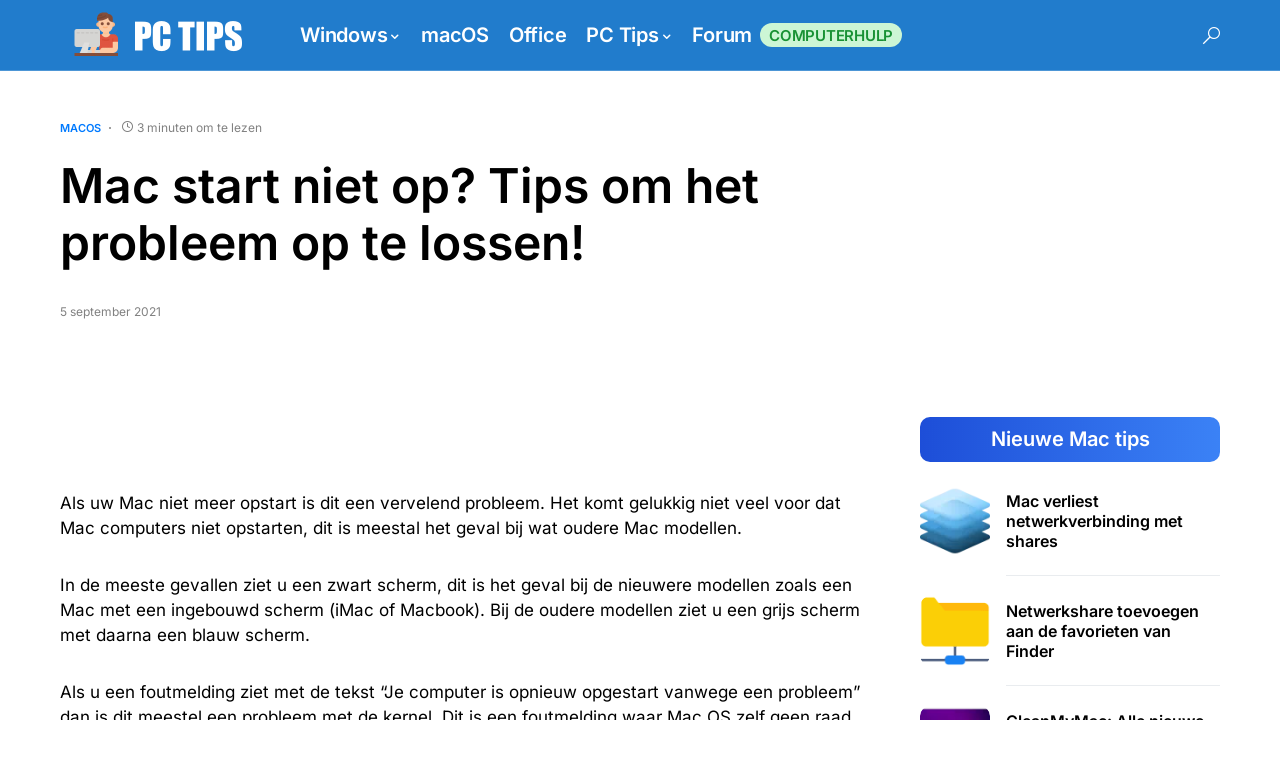

--- FILE ---
content_type: text/html; charset=UTF-8
request_url: https://www.pc-tips.info/tips/mac-osx/mac-start-niet-op/
body_size: 46592
content:
<!doctype html>
<html lang="nl-NL" prefix="og: https://ogp.me/ns#">
<head>
	<meta charset="UTF-8" />
	<meta name="viewport" content="width=device-width, initial-scale=1" />
	<link rel="profile" href="https://gmpg.org/xfn/11" />
	
<!-- Search Engine Optimization door Rank Math - https://rankmath.com/ -->
<title>Mac start niet op? Tips om het probleem op te lossen!</title>
<style id="wpr-usedcss">img:is([sizes=auto i],[sizes^="auto," i]){contain-intrinsic-size:3000px 1500px}@font-face{font-family:canvas-icons;src:url("https://www.pc-tips.info/wp-content/plugins/canvas/assets/fonts/canvas-icons.woff") format("woff"),url("https://www.pc-tips.info/wp-content/plugins/canvas/assets/fonts/canvas-icons.ttf") format("truetype"),url("https://www.pc-tips.info/wp-content/plugins/canvas/assets/fonts/canvas-icons.svg") format("svg");font-weight:400;font-style:normal;font-display:swap}@font-face{font-family:powerkit-icons;src:url("https://www.pc-tips.info/wp-content/plugins/powerkit/assets/fonts/powerkit-icons.woff") format("woff"),url("https://www.pc-tips.info/wp-content/plugins/powerkit/assets/fonts/powerkit-icons.ttf") format("truetype"),url("https://www.pc-tips.info/wp-content/plugins/powerkit/assets/fonts/powerkit-icons.svg") format("svg");font-weight:400;font-style:normal;font-display:swap}[class*=" pk-icon-"],[class^=pk-icon-]{font-family:powerkit-icons!important;font-style:normal;font-weight:400;font-variant:normal;text-transform:none;line-height:1;-webkit-font-smoothing:antialiased;-moz-osx-font-smoothing:grayscale}.pk-icon-twitter:before{content:"\e94c"}.pk-icon-fb-messenger:before{content:"\e90a"}.pk-icon-facebook:before{content:"\e949"}.pk-icon-linkedin:before{content:"\f0e1"}.pk-icon-pinterest:before{content:"\f0d2"}.pk-icon-whatsapp:before{content:"\f232"}.pk-icon-telegram:before{content:"\e909"}.pk-icon-reddit:before{content:"\e90b"}.pk-icon-up:before{content:"\e908"}.pk-icon-mail:before{content:"\e002"}.pk-font-primary{--pk-primary-font-weight:700;font-weight:var(--pk-primary-font-weight)}.pk-alert{--pk-alert-background:#f8f9fa;--pk-alert-heading-color:inherit;--pk-alert-close-color:#000;--pk-alert-close-hover-color:#000;--pk-alert-font-size:0.875rem;--pk-alert-link-font-weight:700;--pk-alert-close-font-size:1rem;--pk-alert-close-line-height:1;--pk-alert-close-text-shadow:0 1px 0 #fff;--pk-alert-close-opacity:.75}.pk-alert{position:relative;padding:.5rem 1rem;margin-bottom:1rem;background:var(--pk-alert-background);font-size:var(--pk-alert-font-size)}.pk-alert a{text-decoration:underline;text-shadow:none;border:none}.pk-alert a:hover{text-decoration:none;text-shadow:none;border:none}.pk-alert p{margin-bottom:.5rem}.pk-alert>:last-child{margin-bottom:0}.pk-close{float:right;font-size:var(--pk-alert-close-font-size);line-height:var(--pk-alert-close-line-height);color:var(--pk-alert-close-color);text-shadow:var(--pk-alert-close-text-shadow);opacity:var(--pk-alert-close-opacity)}.pk-close:focus,.pk-close:hover{color:var(--pk-alert-close-hover-color);text-decoration:none;opacity:1}button.pk-close{padding:0;text-decoration:none!important;border:none!important;-webkit-appearance:none!important;background-color:transparent!important;box-shadow:none!important}.pk-badge{--pk-badge-background:#f8f9fa;--pk-badge-color:inherit;--pk-badge-primary-background:#00A0D2;--pk-badge-primary-color:#FFFFFF;--pk-badge-light-background:#FFFFFF;--pk-badge-light-color:#000000;--pk-badge-border-radius:30px;--pk-badge-font-size:75%;--pk-badge-line-height:1}.pk-badge{background:var(--pk-badge-background);color:var(--pk-badge-color);display:inline-block;padding:.3em .6em;font-size:var(--pk-badge-font-size);text-align:center;white-space:nowrap;vertical-align:baseline;border-radius:var(--pk-badge-border-radius);text-transform:uppercase;line-height:var(--pk-badge-line-height)}.pk-badge:empty{display:none}.menu-item .pk-badge{margin-left:.5rem}.pk-badge-success{background:rgba(40,167,69,.1);color:#19692c}img.emoji{display:inline!important;border:none!important;box-shadow:none!important;height:1em!important;width:1em!important;margin:0 .07em!important;vertical-align:-.1em!important;background:0 0!important;padding:0!important}:root{--wp-block-synced-color:#7a00df;--wp-block-synced-color--rgb:122,0,223;--wp-bound-block-color:var(--wp-block-synced-color);--wp-editor-canvas-background:#ddd;--wp-admin-theme-color:#007cba;--wp-admin-theme-color--rgb:0,124,186;--wp-admin-theme-color-darker-10:#006ba1;--wp-admin-theme-color-darker-10--rgb:0,107,160.5;--wp-admin-theme-color-darker-20:#005a87;--wp-admin-theme-color-darker-20--rgb:0,90,135;--wp-admin-border-width-focus:2px}@media (min-resolution:192dpi){:root{--wp-admin-border-width-focus:1.5px}}:root{--wp--preset--font-size--normal:16px;--wp--preset--font-size--huge:42px}html :where(.has-border-color){border-style:solid}html :where([style*=border-top-color]){border-top-style:solid}html :where([style*=border-right-color]){border-right-style:solid}html :where([style*=border-bottom-color]){border-bottom-style:solid}html :where([style*=border-left-color]){border-left-style:solid}html :where([style*=border-width]){border-style:solid}html :where([style*=border-top-width]){border-top-style:solid}html :where([style*=border-right-width]){border-right-style:solid}html :where([style*=border-bottom-width]){border-bottom-style:solid}html :where([style*=border-left-width]){border-left-style:solid}html :where(img[class*=wp-image-]){height:auto;max-width:100%}:where(figure){margin:0 0 1em}html :where(.is-position-sticky){--wp-admin--admin-bar--position-offset:var(--wp-admin--admin-bar--height,0px)}@media screen and (max-width:600px){html :where(.is-position-sticky){--wp-admin--admin-bar--position-offset:0px}}:root{--wp--preset--aspect-ratio--square:1;--wp--preset--aspect-ratio--4-3:4/3;--wp--preset--aspect-ratio--3-4:3/4;--wp--preset--aspect-ratio--3-2:3/2;--wp--preset--aspect-ratio--2-3:2/3;--wp--preset--aspect-ratio--16-9:16/9;--wp--preset--aspect-ratio--9-16:9/16;--wp--preset--color--black:#000000;--wp--preset--color--cyan-bluish-gray:#abb8c3;--wp--preset--color--white:#FFFFFF;--wp--preset--color--pale-pink:#f78da7;--wp--preset--color--vivid-red:#cf2e2e;--wp--preset--color--luminous-vivid-orange:#ff6900;--wp--preset--color--luminous-vivid-amber:#fcb900;--wp--preset--color--light-green-cyan:#7bdcb5;--wp--preset--color--vivid-green-cyan:#00d084;--wp--preset--color--pale-cyan-blue:#8ed1fc;--wp--preset--color--vivid-cyan-blue:#0693e3;--wp--preset--color--vivid-purple:#9b51e0;--wp--preset--color--blue:#59BACC;--wp--preset--color--green:#58AD69;--wp--preset--color--orange:#FFBC49;--wp--preset--color--red:#e32c26;--wp--preset--color--gray-50:#f8f9fa;--wp--preset--color--gray-100:#f8f9fb;--wp--preset--color--gray-200:#e9ecef;--wp--preset--color--secondary:#818181;--wp--preset--gradient--vivid-cyan-blue-to-vivid-purple:linear-gradient(135deg,rgb(6, 147, 227) 0%,rgb(155, 81, 224) 100%);--wp--preset--gradient--light-green-cyan-to-vivid-green-cyan:linear-gradient(135deg,rgb(122, 220, 180) 0%,rgb(0, 208, 130) 100%);--wp--preset--gradient--luminous-vivid-amber-to-luminous-vivid-orange:linear-gradient(135deg,rgb(252, 185, 0) 0%,rgb(255, 105, 0) 100%);--wp--preset--gradient--luminous-vivid-orange-to-vivid-red:linear-gradient(135deg,rgb(255, 105, 0) 0%,rgb(207, 46, 46) 100%);--wp--preset--gradient--very-light-gray-to-cyan-bluish-gray:linear-gradient(135deg,rgb(238, 238, 238) 0%,rgb(169, 184, 195) 100%);--wp--preset--gradient--cool-to-warm-spectrum:linear-gradient(135deg,rgb(74, 234, 220) 0%,rgb(151, 120, 209) 20%,rgb(207, 42, 186) 40%,rgb(238, 44, 130) 60%,rgb(251, 105, 98) 80%,rgb(254, 248, 76) 100%);--wp--preset--gradient--blush-light-purple:linear-gradient(135deg,rgb(255, 206, 236) 0%,rgb(152, 150, 240) 100%);--wp--preset--gradient--blush-bordeaux:linear-gradient(135deg,rgb(254, 205, 165) 0%,rgb(254, 45, 45) 50%,rgb(107, 0, 62) 100%);--wp--preset--gradient--luminous-dusk:linear-gradient(135deg,rgb(255, 203, 112) 0%,rgb(199, 81, 192) 50%,rgb(65, 88, 208) 100%);--wp--preset--gradient--pale-ocean:linear-gradient(135deg,rgb(255, 245, 203) 0%,rgb(182, 227, 212) 50%,rgb(51, 167, 181) 100%);--wp--preset--gradient--electric-grass:linear-gradient(135deg,rgb(202, 248, 128) 0%,rgb(113, 206, 126) 100%);--wp--preset--gradient--midnight:linear-gradient(135deg,rgb(2, 3, 129) 0%,rgb(40, 116, 252) 100%);--wp--preset--font-size--small:13px;--wp--preset--font-size--medium:20px;--wp--preset--font-size--large:36px;--wp--preset--font-size--x-large:42px;--wp--preset--spacing--20:0.44rem;--wp--preset--spacing--30:0.67rem;--wp--preset--spacing--40:1rem;--wp--preset--spacing--50:1.5rem;--wp--preset--spacing--60:2.25rem;--wp--preset--spacing--70:3.38rem;--wp--preset--spacing--80:5.06rem;--wp--preset--shadow--natural:6px 6px 9px rgba(0, 0, 0, .2);--wp--preset--shadow--deep:12px 12px 50px rgba(0, 0, 0, .4);--wp--preset--shadow--sharp:6px 6px 0px rgba(0, 0, 0, .2);--wp--preset--shadow--outlined:6px 6px 0px -3px rgb(255, 255, 255),6px 6px rgb(0, 0, 0);--wp--preset--shadow--crisp:6px 6px 0px rgb(0, 0, 0)}:where(.is-layout-flex){gap:.5em}:where(.is-layout-grid){gap:.5em}:where(.wp-block-columns.is-layout-flex){gap:2em}:where(.wp-block-columns.is-layout-grid){gap:2em}:where(.wp-block-post-template.is-layout-flex){gap:1.25em}:where(.wp-block-post-template.is-layout-grid){gap:1.25em}.pc-vtabs-wrapper{margin:20px 0;font-family:inherit}.pc-vtab-nav-item{padding:10px 16px;cursor:pointer;display:flex;align-items:center;border-bottom:1px solid #ddd;font-size:14px;color:#333}.pc-vtab-nav-item:hover{background:#eee}.pc-vtab-nav-item.active{background:#fff;border-right:3px solid #0073aa;font-weight:600}.pc-vtab-pane{display:none}.pc-vtab-pane.active{display:block}.pc-vtabs-acc-item+.pc-vtabs-acc-item{border-top:1px solid #ddd}.pc-vtabs-acc-header{width:100%;border:none;background:#f7f7f7;padding:10px 16px;display:flex;align-items:center;justify-content:space-between;cursor:pointer;font-size:14px;text-align:left;color:#222!important}.pc-vtabs-acc-item.active .pc-vtabs-acc-header{background:#fff;border-bottom:2px solid #0073aa;font-weight:600}.pc-vtabs-acc-panel{display:none;padding:12px 16px;background:#fff;font-size:14px;line-height:1.5}.pc-vtabs-acc-panel.active{display:block}.newsletter-cta{background:#fff;border-radius:18px;padding:22px 26px;border:1px solid #e2e8f0;box-shadow:0 14px 35px rgba(15,23,42,.06);display:flex;align-items:center;gap:22px;max-width:800px;width:100%;color:#0f172a;margin:22px 0}.cta-text{display:flex;flex-direction:column;gap:6px;flex:1}.cta-title{display:flex;align-items:center;gap:10px;font-weight:680;font-size:22px;line-height:1.28;color:#0f172a;margin:0}.cta-title::before{content:"";width:22px;height:22px;background-size:22px;background-repeat:no-repeat;background-position:center;opacity:.85;background-image:url("data:image/svg+xml,%3Csvg width='22' height='22' viewBox='0 0 24 24' fill='none' stroke='%230f172a' stroke-width='2' stroke-linecap='round' stroke-linejoin='round' xmlns='http://www.w3.org/2000/svg'%3E%3Crect x='2' y='4' width='20' height='16' rx='2' ry='2'/%3E%3Cpolyline points='22,4 12,13 2,4'/%3E%3C/svg%3E")}.cta-desc{color:#64748b;font-size:15px;line-height:1.55}.cta-button{background:linear-gradient(135deg,#2563eb,#1d4ed8);color:#fff!important;border:none;border-radius:999px;padding:10px 20px;font-weight:600;font-size:15px;display:inline-flex;align-items:center;gap:8px;cursor:pointer;text-decoration:none;transition:all .15s ease;box-shadow:0 10px 25px rgba(37,99,235,.35);white-space:nowrap}.cta-button span{color:#fff!important}.cta-button .icon-bubble{width:22px;height:22px;border-radius:999px;background:rgba(255,255,255,.16);display:grid;place-items:center}.cta-button svg{width:13px;height:13px;stroke:#ffffff;stroke-width:2;fill:none;stroke-linecap:round;stroke-linejoin:round}@media (max-width:640px){.newsletter-cta{flex-direction:column;align-items:flex-start;gap:16px;padding:20px 16px}.cta-title{font-size:20px}.cta-desc{font-size:14px}.cta-button{width:100%;justify-content:center}}.pk-modal-overlay{position:fixed;inset:0;background:rgba(0,0,0,.45);display:none;z-index:9998}.pk-modal-overlay.is-open{display:block}.pk-modal{position:fixed;inset:0;display:none;place-items:center;z-index:9999}.pk-modal.is-open{display:grid}.pk-modal__dialog{background:#fff;width:min(420px,92vw);max-height:85vh;border-radius:14px;box-shadow:0 10px 35px rgba(0,0,0,.25);overflow:hidden;display:flex;flex-direction:column}.pk-modal__header{position:relative;display:flex;justify-content:center;align-items:center;padding:12px 14px;background:#f7fafc;border-bottom:1px solid #e6eef6}.pk-modal__title{margin:0;font-size:16px;font-weight:600;color:#0f2942}.pk-modal__close{position:absolute;top:8px;right:8px;background:0 0;border:none;cursor:pointer;padding:6px 10px;line-height:1;font-size:22px;color:#667;border-radius:8px;transition:background .15s ease,color .15s ease}.pk-modal__close:hover{background:#e9f1f8;color:#000}.pk-modal__body{padding:14px;overflow:auto}body.pk-modal-open{overflow:hidden}.pk-tabs{margin-bottom:2rem}.pk-fade{transition:opacity .15s linear}@media (prefers-reduced-motion:reduce){.pk-fade{transition:none}}.pk-nav-link{display:block}.pk-nav-link:focus,.pk-nav-link:hover{text-decoration:none}.pk-tab-content>.pk-tab-pane{display:none}.pk-tab-content>.pk-active{display:block}.pk-tabs .pk-nav-link{padding:1rem 1.5rem;line-height:1;font-size:1rem;text-decoration:none!important;box-shadow:none!important}.pk-tabs .pk-tab-pane>:last-child{margin-bottom:0}@media (min-width:768px){.pk-tabs .pk-nav-item+.pk-nav-item .pk-nav-link{margin-top:0}.pk-tabs .pk-nav-link:not(.pk-active){border-color:transparent}}.pk-card{position:relative;display:flex;flex-direction:column;min-width:0;word-wrap:break-word;margin-bottom:0;background-clip:border-box}.pk-card+.pk-card{border-top:1px solid #e9ecef}.content,.entry-content{counter-reset:h2}.content h2,.entry-content h2{counter-reset:h3}.content h3,.entry-content h3{counter-reset:h4}.content h5,.entry-content h5{counter-reset:h6}.pk-widget-posts{--pk-posts-thumbnail-width:80px;--pk-posts-thumbnail-border-radius:100%;--pk-posts-thumbnail-gutter:2rem;--pk-posts-number-color:#FFFFFF;--pk-posts-number-font-size:80%;--pk-posts-number-top:0;--pk-posts-number-left:0;--pk-posts-number-right:initial;--pk-posts-number-bottom:initial;--pk-posts-number-width:30px;--pk-posts-number-height:30px;--pk-posts-number-line-height:30px;--pk-posts-number-border-radius:100%}.pk-widget-posts .pk-post-item:not(:first-child){margin-top:1rem}.pk-scroll-to-top{--pk-scrolltop-background:#a0a0a0;--pk-scrolltop-icon-color:#FFFFFF;--pk-scrolltop-opacity:1;--pk-scrolltop-opacity-hover:0.7}.pk-scroll-to-top{background:var(--pk-scrolltop-background);display:none;position:fixed;left:-9999px;bottom:2rem;opacity:0;transition:opacity .25s}.pk-scroll-to-top.pk-active{opacity:var(--pk-scrolltop-opacity);left:auto;right:2rem}.pk-scroll-to-top:hover{opacity:var(--pk-scrolltop-opacity-hover)}.pk-scroll-to-top .pk-icon{display:block;padding:.6rem;color:var(--pk-scrolltop-icon-color);line-height:1;transition:opacity .2s ease}@media (min-width:760px){.pk-scroll-to-top{display:block}}.pk-share-buttons-wrap{--pk-share-link-background:#F8F9FA;--pk-share-link-color:#000000;--pk-share-link-hover-color:#FFFFFF;--pk-share-link-hover-count-color:rgba(255, 255, 255, .9);--pk-share-simple-light-link-background:transparent;--pk-share-simple-light-link-hover-color:#6c757d;--pk-share-simple-dark-link-background:rgba(0, 0, 0, 1);--pk-share-simple-dark-link-color:white;--pk-share-simple-dark-link-count-color:rgba(255, 255, 255, .9);--pk-share-simple-dark-link-hover-background:rgba(0, 0, 0, .85);--pk-share-bold-bg-link-color:#fff;--pk-share-bold-bg-link-count-color:rgba(255, 255, 255, .9);--pk-share-bold-light-link-hover-count-color:#6c757d;--pk-share-bold-link-hover-count-color:#6c757d;--pk-share-inverse-link-color:#fff;--pk-share-inverse-link-count-color:rgba(255, 255, 255, .75);--pk-share-inverse-total-count-color:rgba(255, 255, 255, .75);--pk-share-inverse-total-label-color:#fff;--pk-share-highlight-background:#fff;--pk-share-highlight-box-shadow:0 2px 9px 0 rgba(0, 0, 0, .07);--pk-mobile-share-horizontal-background:#F8F9FA;--pk-mobile-share-total-background:rgba(0, 0, 0, 1);--pk-mobile-share-total-label-color:rgba(255, 255, 255, 1);--pk-mobile-share-total-count-color:rgba(255, 255, 255, .5);--pk-mobile-share-total-count-font-size:0.75rem;--pk-mobile-share-close-font-size:1.5rem;--pk-mobile-share-close-color:#FFF;--pk-share-tip-background:#FFFFFF;--pk-share-tip-border-color:#dbdbdb;--pk-share-tip-border-radius:2px}.pk-mobile-share-overlay{--pk-mobile-share-overlay-background:rgba(0, 0, 0, .35)}.pk-share-buttons-wrap{display:flex;margin-top:2rem;margin-bottom:2rem;line-height:1}.pk-share-buttons-wrap .pk-share-buttons-link{display:flex;align-items:center;justify-content:center;flex-grow:1;width:100%;height:36px;padding:0 1rem;background:var(--pk-share-link-background);color:var(--pk-share-link-color);text-decoration:none;transition:.25s ease all;border:none;box-shadow:none}.pk-share-buttons-wrap .pk-share-buttons-link:hover{color:var(--pk-share-link-hover-color);box-shadow:none}.pk-share-buttons-wrap .pk-share-buttons-link:hover .pk-share-buttons-count{color:var(--pk-share-link-hover-count-color)}.pk-share-buttons-wrap .pk-share-buttons-link .pk-share-buttons-count{transition:.25s ease all;opacity:.6}.pk-share-buttons-count,.pk-share-buttons-icon,.pk-share-buttons-label{padding:0 .25rem}.pk-share-buttons-total{display:flex;flex-direction:column;justify-content:center;margin-right:2rem}.pk-share-buttons-total .pk-share-buttons-count{margin-bottom:.25rem}.pk-share-buttons-items{display:flex;flex-grow:1;flex-wrap:wrap;margin:-.25rem}.pk-share-buttons-item{display:flex;align-items:center;padding:.25rem}.pk-share-buttons-icon{line-height:inherit}.pk-share-buttons-item>.pk-share-buttons-count{display:flex;align-items:center;flex:1 0 auto;padding:.25rem;margin-left:.5rem;position:relative;background:var(--pk-share-tip-background);border-color:var(--pk-share-tip-border-color);border:1px solid var(--pk-share-tip-border-color);line-height:1rem;border-radius:var(--pk-share-tip-border-radius);cursor:default}.pk-share-buttons-item>.pk-share-buttons-count:after,.pk-share-buttons-item>.pk-share-buttons-count:before{right:100%;top:50%;border:solid transparent;height:0;width:0;content:" ";position:absolute;pointer-events:none}.pk-share-buttons-item>.pk-share-buttons-count:after{border-color:transparent;border-right-color:var(--pk-share-tip-background);border-width:5px;margin-top:-5px}.pk-share-buttons-item>.pk-share-buttons-count:before{border-color:transparent;border-right-color:var(--pk-share-tip-border-color);border-width:6px;margin-top:-6px}.pk-share-buttons-no-count .pk-share-buttons-count{display:none}.pk-share-buttons-total-no-count{display:none}.pk-share-buttons-scheme-bold .pk-share-buttons-link:hover>.pk-share-buttons-count{color:var(--pk-share-bold-link-hover-count-color)}.pk-share-buttons-scheme-bold .pk-share-buttons-twitter .pk-share-buttons-link{color:#00aced}.pk-share-buttons-scheme-bold .pk-share-buttons-twitter .pk-share-buttons-link:hover{color:#0087ba}.pk-share-buttons-scheme-bold .pk-share-buttons-facebook .pk-share-buttons-link{color:#3b5998}.pk-share-buttons-scheme-bold .pk-share-buttons-facebook .pk-share-buttons-link:hover{color:#2d4373}.pk-share-buttons-scheme-bold .pk-share-buttons-fb-messenger .pk-share-buttons-link{color:#0084ff}.pk-share-buttons-scheme-bold .pk-share-buttons-fb-messenger .pk-share-buttons-link:hover{color:#006acc}.pk-share-buttons-scheme-bold .pk-share-buttons-linkedin .pk-share-buttons-link{color:#007bb6}.pk-share-buttons-scheme-bold .pk-share-buttons-linkedin .pk-share-buttons-link:hover{color:#005983}.pk-share-buttons-scheme-bold .pk-share-buttons-pinterest .pk-share-buttons-link{color:#cb2027}.pk-share-buttons-scheme-bold .pk-share-buttons-pinterest .pk-share-buttons-link:hover{color:#9f191f}.pk-share-buttons-scheme-bold .pk-share-buttons-whatsapp .pk-share-buttons-link{color:#29a628}.pk-share-buttons-scheme-bold .pk-share-buttons-whatsapp .pk-share-buttons-link:hover{color:#1f7d1e}.pk-share-buttons-scheme-bold .pk-share-buttons-telegram .pk-share-buttons-link{color:#2ca5e0}.pk-share-buttons-scheme-bold .pk-share-buttons-telegram .pk-share-buttons-link:hover{color:#1c88bd}.pk-share-buttons-scheme-bold .pk-share-buttons-reddit .pk-share-buttons-link{color:#ff4500}.pk-share-buttons-scheme-bold .pk-share-buttons-reddit .pk-share-buttons-link:hover{color:#cc3700}.pk-share-buttons-scheme-bold .pk-share-buttons-mail .pk-share-buttons-link{color:#121212}.pk-share-buttons-scheme-bold .pk-share-buttons-mail .pk-share-buttons-link:hover{color:#000}@media (min-width:720px){.pk-share-buttons-wrap .pk-share-buttons-item.pk-share-buttons-fb-messenger,.pk-share-buttons-wrap .pk-share-buttons-item.pk-share-buttons-whatsapp{display:none}}.pk-share-buttons-highlight-text{display:none}.pk-share-buttons-highlight-clone{background:var(--pk-share-highlight-background);position:absolute;display:block;width:auto;height:auto;padding:1rem;margin:0;z-index:3;box-shadow:var(--pk-share-highlight-box-shadow)}.pk-share-buttons-blockquote{display:none}.pk-share-buttons-blockquote-clone{display:block;margin-top:1.5rem;margin-bottom:0}.pk-mobile-share-overlay{background:0 0;transition:.5s;z-index:99996}.pk-mobile-share-active .pk-mobile-share-overlay{background:var(--pk-mobile-share-overlay-background);position:fixed;top:0;left:0;right:0;width:100%;height:100%}.pk-mobile-share-active .pk-mobile-share-overlay .pk-share-buttons-layout-popup{overflow:initial;top:1rem;left:1rem;width:calc(100% - 2rem);height:calc(100% - 2rem)}.pk-mobile-share-active .pk-mobile-share-overlay .pk-share-buttons-layout-popup:after{left:initial;opacity:1}.pk-mobile-share-active .pk-mobile-share-overlay .pk-share-buttons-layout-popup .pk-share-buttons-total{position:absolute;transform:translate3d(0,100%,0);opacity:0}.pk-mobile-share-active .pk-mobile-share-overlay .pk-share-buttons-layout-popup .pk-share-buttons-items{margin-left:0;opacity:1}:root{--cs-common-border-radius:20px;--cs-primary-border-radius:0px;--cs-secondary-border-radius:50%;--cs-additional-border-radius:25px;--cs-image-border-radius:20px;--cs-header-topbar-height:50px;--cs-header-topbar-large-height:90px;--cs-header-initial-height:90px;--cs-header-height:60px;--cs-header-border-width:1px;--cs-entry-content-width:700px;--cs-entry-content-medium-width:800px;--cs-entry-content-large-width:1160px;--cs-block-content-width:600px}:root,[data-site-scheme=default]{--cs-color-site-background:#ffffff;--cs-color-topbar-background:#f8f9fa;--cs-color-header-background:#ffffff;--cs-color-submenu-background:#ffffff;--cs-color-search-background:#ffffff;--cs-color-footer-background:#f8f9fa}[data-site-scheme=dark]{--cs-color-site-background:#1c1c1c;--cs-color-topbar-background:#333335;--cs-color-header-background:#1c1c1c;--cs-color-submenu-background:#1c1c1c;--cs-color-search-background:#333335;--cs-color-footer-background:#1c1c1c}:root,[data-scheme=default]{--cs-color-contrast-50:#f8f9fa;--cs-color-contrast-100:#f8f9fa;--cs-color-contrast-200:#e9ecef;--cs-color-contrast-300:#dee2e6;--cs-color-contrast-400:#ced4da;--cs-color-contrast-500:#adb5bd;--cs-color-contrast-600:#6c757d;--cs-color-contrast-700:#495057;--cs-color-contrast-800:#343a40;--cs-color-contrast-900:#212529;--cs-color-button:#007AFF;--cs-color-button-contrast:#ffffff;--cs-color-button-hover:#004eff;--cs-color-button-hover-contrast:#ffffff;--cs-color-category:#007AFF;--cs-color-category-hover:#818181;--cs-color-meta:#818181;--cs-color-meta-links:#000000;--cs-color-meta-links-hover:#818181;--cs-color-primary:#000000;--cs-color-primary-contrast:#ffffff;--cs-color-secondary:#818181;--cs-color-secondary-contrast:#000000;--cs-color-accent:#007AFF;--cs-color-accent-contrast:#ffffff;--cs-color-overlay-background:rgba(0, 0, 0, .45)}[data-scheme=inverse]{--cs-color-contrast-50:rgba(255, 255, 255, .1);--cs-color-contrast-100:rgba(255, 255, 255, .1);--cs-color-contrast-200:rgba(255, 255, 255, .2);--cs-color-contrast-300:rgba(255, 255, 255, .3);--cs-color-contrast-400:rgba(255, 255, 255, .4);--cs-color-contrast-500:rgba(255, 255, 255, .5);--cs-color-contrast-600:rgba(255, 255, 255, .6);--cs-color-contrast-700:rgba(255, 255, 255, .7);--cs-color-contrast-800:rgba(255, 255, 255, .8);--cs-color-contrast-900:rgba(255, 255, 255, .9);--cs-color-primary:#ffffff;--cs-color-primary-contrast:#000000;--cs-color-secondary:rgba(255, 255, 255, .85);--cs-color-secondary-contrast:#000000;--cs-color-category:#ffffff;--cs-color-category-hover:rgba(255, 255, 255, .85);--cs-color-meta:rgba(255, 255, 255, .85);--cs-color-meta-links:rgba(255, 255, 255, .85);--cs-color-meta-links-hover:#ffffff}[data-scheme=dark]{--cs-color-contrast-50:#000000;--cs-color-contrast-100:#333335;--cs-color-contrast-200:#49494b;--cs-color-contrast-300:#606062;--cs-color-contrast-400:#777778;--cs-color-contrast-500:#8e8e8f;--cs-color-contrast-600:#a4a4a5;--cs-color-contrast-700:#bbbbbc;--cs-color-contrast-800:#d2d2d2;--cs-color-contrast-900:#e9e9e9;--cs-color-button:#007AFF;--cs-color-button-contrast:#ffffff;--cs-color-button-hover:#004eff;--cs-color-button-hover-contrast:#ffffff;--cs-color-category:#007AFF;--cs-color-category-hover:#818181;--cs-color-meta:#858585;--cs-color-meta-links:#ffffff;--cs-color-meta-links-hover:#858585;--cs-color-primary:#ffffff;--cs-color-primary-contrast:#000000;--cs-color-secondary:#858585;--cs-color-secondary-contrast:#000000}[data-scheme]{color:var(--cs-color-primary)}.cs-scheme-toggled[data-scheme] *,.cs-scheme-toggled[data-scheme] ::after,.cs-scheme-toggled[data-scheme] ::before{transition:none!important}:root,[data-scheme=default]{--cs-palette-color-blue:#59BACC;--cs-palette-color-green:#58AD69;--cs-palette-color-orange:#FFBC49;--cs-palette-color-red:#e32c26;--cs-palette-color-black:#000000;--cs-palette-color-white:#FFFFFF;--cs-palette-color-secondary:"#818181";--cs-palette-color-gray-50:#f8f9fa;--cs-palette-color-gray-100:#f8f9fa;--cs-palette-color-gray-200:#e9ecef}[data-scheme=inverse]{--cs-palette-color-black:#FFFFFF;--cs-palette-color-white:#000000;--cs-palette-color-secondary:rgba(255, 255, 255, .85);--cs-palette-color-gray-50:rgba(255, 255, 255, .1);--cs-palette-color-gray-100:rgba(255, 255, 255, .1);--cs-palette-color-gray-200:rgba(255, 255, 255, .2)}[data-scheme=dark]{--cs-palette-color-black:#FFFFFF;--cs-palette-color-white:#000000;--cs-palette-color-secondary:"#858585";--cs-palette-color-gray-50:#000000;--cs-palette-color-gray-100:#333335;--cs-palette-color-gray-200:#49494b}@font-face{font-family:cs-icons;src:url("https://www.pc-tips.info/wp-content/themes/networker/assets/static/icon-fonts/icons.ttf") format("truetype"),url("https://www.pc-tips.info/wp-content/themes/networker/assets/static/icon-fonts/icons.woff") format("woff"),url("https://www.pc-tips.info/wp-content/themes/networker/assets/static/icon-fonts/icons.svg#icons") format("svg");font-weight:400;font-style:normal;font-display:swap}[class*=" cs-icon-"],[class^=cs-icon-]{font-family:cs-icons!important;speak:none;font-style:normal;font-weight:400;font-variant:normal;text-transform:none;line-height:1;-webkit-font-smoothing:antialiased;-moz-osx-font-smoothing:grayscale}.cs-icon-clock:before{content:""}.cs-icon-x:before{content:""}.cs-icon-search:before{content:""}.cnvs-block-section-heading{--cnvs-section-subheading-color:var(--cs-color-secondary);--cnvs-section-heading-color:var(--cs-color-primary);--cnvs-section-heading-border-color:var(--cs-color-contrast-200);--cnvs-section-heading-icon-color:var(--cs-color-primary);--cnvs-section-heading-accent-block-backround:var(--cs-color-primary);--cnvs-section-heading-accent-block-color:var(--cs-color-primary-contrast);font-family:var(--cs-font-section-headings-family),sans-serif;font-size:var(--cs-font-section-headings-size);font-weight:var(--cs-font-section-headings-weight);font-style:var(--cs-font-section-headings-style);letter-spacing:var(--cs-font-section-headings-letter-spacing);text-transform:var(--cs-font-section-headings-text-transform)}.cnvs-block-section-heading .cnvs-section-title{font-family:var(--cs-font-section-headings-family),sans-serif;font-size:var(--cs-font-section-headings-size);font-weight:var(--cs-font-section-headings-weight);font-style:var(--cs-font-section-headings-style);letter-spacing:var(--cs-font-section-headings-letter-spacing);text-transform:var(--cs-font-section-headings-text-transform)}*,::after,::before{box-sizing:border-box}html{font-family:sans-serif;line-height:1.15;-webkit-text-size-adjust:100%;-webkit-tap-highlight-color:transparent}article,aside,figure,footer,header,main,nav,section{display:block}body{margin:0;font-family:-apple-system,BlinkMacSystemFont,"Segoe UI",Roboto,"Helvetica Neue",Arial,"Noto Sans",sans-serif,"Apple Color Emoji","Segoe UI Emoji","Segoe UI Symbol","Noto Color Emoji";font-size:1rem;font-weight:400;line-height:1.5;color:#000;text-align:left;background-color:#fff}[tabindex="-1"]:focus:not(:focus-visible){outline:0!important}h1,h2,h3,h5{margin-top:0;margin-bottom:1rem}p{margin-top:0;margin-bottom:1rem}address{margin-bottom:1rem;font-style:normal;line-height:inherit}dl,ol,ul{margin-top:0;margin-bottom:1rem}ol ol,ol ul,ul ol,ul ul{margin-bottom:0}dt{font-weight:700}blockquote{margin:0 0 1rem}b{font-weight:bolder}small{font-size:80%}a{color:var(--cs-color-primary);text-decoration:none;background-color:transparent;transition:color .25s}a:hover{color:var(--cs-color-primary);text-decoration:none}a:not([href]){color:inherit;text-decoration:none}a:not([href]):hover{color:inherit;text-decoration:none}code{font-family:SFMono-Regular,Menlo,Monaco,Consolas,"Liberation Mono","Courier New",monospace;font-size:1em}figure{margin:0 0 1rem}img{vertical-align:middle;border-style:none}svg{overflow:hidden;vertical-align:middle}table{border-collapse:collapse}caption{padding-top:.75rem;padding-bottom:.75rem;color:#6c757d;text-align:left;caption-side:bottom}label{display:inline-block;margin-bottom:.5rem}button{border-radius:0}button:focus{outline:dotted 1px;outline:-webkit-focus-ring-color auto 5px}button,input,optgroup,select,textarea{margin:0;font-family:inherit;font-size:inherit;line-height:inherit}button,input{overflow:visible}button,select{text-transform:none}select{word-wrap:normal}[type=button],[type=submit],button{-webkit-appearance:button}[type=button]:not(:disabled),[type=submit]:not(:disabled),button:not(:disabled){cursor:pointer}[type=button]::-moz-focus-inner,[type=submit]::-moz-focus-inner,button::-moz-focus-inner{padding:0;border-style:none}input[type=checkbox],input[type=radio]{box-sizing:border-box;padding:0}input[type=date]{-webkit-appearance:listbox}textarea{overflow:auto;resize:vertical}fieldset{min-width:0;padding:0;margin:0;border:0}legend{display:block;width:100%;max-width:100%;padding:0;margin-bottom:.5rem;font-size:1.5rem;line-height:inherit;color:inherit;white-space:normal}progress{vertical-align:baseline}[type=number]::-webkit-inner-spin-button,[type=number]::-webkit-outer-spin-button{height:auto}[type=search]{outline-offset:-2px;-webkit-appearance:none}[type=search]::-webkit-search-decoration{-webkit-appearance:none}::-webkit-file-upload-button{font:inherit;-webkit-appearance:button}output{display:inline-block}template{display:none}[hidden]{display:none!important}html{-webkit-font-smoothing:antialiased;-moz-osx-font-smoothing:grayscale;font-size:16px;font-family:var(--cs-font-base-family)}body{font-family:var(--cs-font-base-family),sans-serif;font-size:var(--cs-font-base-size);font-weight:var(--cs-font-base-weight);font-style:var(--cs-font-base-style);line-height:var(--cs-font-base-line-height);letter-spacing:var(--cs-font-base-letter-spacing)}.h2,h1,h2,h3,h5{margin-top:0;margin-bottom:1rem;word-wrap:break-word;font-family:var(--cs-font-headings-family),sans-serif;font-weight:var(--cs-font-headings-weight);text-transform:var(--cs-font-headings-text-transform);line-height:var(--cs-font-headings-line-height);letter-spacing:var(--cs-font-headings-letter-spacing)}h1{font-size:3rem}.h2,h2{font-size:1.875rem}h3{font-size:1.625rem}h5{font-size:1.25rem}small{font-family:var(--cs-font-secondary-family),sans-serif;font-size:var(--cs-font-secondary-size);font-weight:var(--cs-font-secondary-weight);font-style:var(--cs-font-secondary-style);letter-spacing:var(--cs-font-secondary-letter-spacing);text-transform:var(--cs-font-secondary-text-transform)}caption,cite,time{font-family:var(--cs-font-secondary-family),sans-serif;font-size:var(--cs-font-secondary-size);font-weight:var(--cs-font-secondary-weight);font-style:var(--cs-font-secondary-style);letter-spacing:var(--cs-font-secondary-letter-spacing);text-transform:var(--cs-font-secondary-text-transform)}.cs-section-heading{font-family:var(--cs-font-section-headings-family),sans-serif;font-size:var(--cs-font-section-headings-size);font-weight:var(--cs-font-section-headings-weight);font-style:var(--cs-font-section-headings-style);letter-spacing:var(--cs-font-section-headings-letter-spacing);text-transform:var(--cs-font-section-headings-text-transform);margin-bottom:0}.cs-section-heading:not(:first-child){margin-top:.5rem}table{width:100%;border-collapse:collapse;margin-bottom:0;text-align:left}table tbody+tbody{border-top:2px solid var(--cs-color-contrast-200)}.cs-main-content .entry-content>:last-child:after{content:"";clear:both;display:table}.cs-main-content .entry-content .cnvs-block-section-sidebar-inner>*,.cs-main-content .entry-content>*{margin-top:32px;margin-bottom:32px}@media (min-width:600px){.cs-main-content .entry-content .cnvs-block-section-sidebar-inner>*,.cs-main-content .entry-content>*{margin-top:32px;margin-bottom:32px}}.cs-main-content .entry-content .cnvs-block-section-sidebar-inner>:first-child,.cs-main-content .entry-content>:first-child{margin-top:0}.cs-main-content .entry-content .cnvs-block-section-sidebar-inner>:last-child,.cs-main-content .entry-content>:last-child{margin-bottom:0}.cs-main-content .entry-content>.h2:not(:first-child),.cs-main-content .entry-content>h1:not(:first-child),.cs-main-content .entry-content>h2:not(:first-child),.cs-main-content .entry-content>h3:not(:first-child),.cs-main-content .entry-content>h5:not(:first-child){margin-top:64px}.cs-main-content .entry-content .entry-content{margin:inherit;max-width:inherit;padding:inherit}.entry-content{line-height:var(--cs-font-base-line-height)}.entry-content p>a,.entry-content>a,.entry-content>ol li>a,.entry-content>p>a,.entry-content>p>em>a,.entry-content>ul li>a{color:var(--cs-color-primary);text-decoration:underline}.entry-content p>a:focus,.entry-content p>a:hover,.entry-content>a:focus,.entry-content>a:hover,.entry-content>ol li>a:focus,.entry-content>ol li>a:hover,.entry-content>p>a:focus,.entry-content>p>a:hover,.entry-content>p>em>a:focus,.entry-content>p>em>a:hover,.entry-content>ul li>a:focus,.entry-content>ul li>a:hover{color:var(--cs-color-primary);text-decoration:none}.entry-content>blockquote{position:relative;font-size:1.25rem;line-height:var(--cs-font-base-line-height);margin-left:0;margin-right:0;border:none;border-left:1px solid var(--cs-color-contrast-200);margin-top:48px;margin-bottom:48px;padding:0;padding-left:2rem;border-radius:var(--cs-common-border-radius);font-family:var(--cs-font-headings-family),sans-serif;font-weight:var(--cs-font-headings-weight);text-transform:var(--cs-font-headings-text-transform);line-height:var(--cs-font-headings-line-height);letter-spacing:var(--cs-font-headings-letter-spacing)}.entry-content>blockquote cite{display:block;color:var(--cs-color-secondary);font-style:normal;margin-top:.5rem;font-family:var(--cs-font-secondary-family),sans-serif;font-size:var(--cs-font-secondary-size);font-weight:var(--cs-font-secondary-weight);font-style:var(--cs-font-secondary-style);letter-spacing:var(--cs-font-secondary-letter-spacing);text-transform:var(--cs-font-secondary-text-transform)}.entry-content>blockquote p{line-height:var(--cs-font-base-line-height)}.entry-content>blockquote p:first-child{font-size:inherit;margin-top:0}.entry-content>blockquote p:last-child{margin-bottom:0}.entry-content code{background-color:var(--cs-color-contrast-50)}.entry-content iframe,.entry-content object,.entry-content video{max-width:100%;overflow:hidden}.alignnone{max-width:100%}.cs-overlay-background{display:flex;flex-direction:column;position:relative}.cs-overlay-background:after{background:var(--cs-color-overlay-background);content:"";position:absolute;left:0;top:0;right:0;bottom:0;transition:.25s;opacity:1}.cs-overlay-background.cs-overlay-transparent:after,.cs-overlay-background.cs-overlay-transparent:before{opacity:0!important}.cs-overlay-link{display:flex;position:absolute!important;left:0;top:0;right:0;bottom:0;width:100%;height:100%;z-index:1}.cs-overlay-link a{display:block}.cs-overlay-ratio{position:relative;display:flex;flex-direction:column}.cs-overlay-ratio:not(.cs-ratio-original) .cs-overlay-background{position:absolute;left:0;top:0;right:0;bottom:0;width:100%;height:100%;overflow:hidden}.cs-overlay-ratio:not(.cs-ratio-original) .cs-overlay-background img{width:100%;height:100%;-o-object-fit:cover;object-fit:cover}.cs-overlay-ratio:not(.cs-ratio-original):before{content:"";display:table;box-sizing:border-box;width:0}.cs-ratio-square:before{padding-bottom:100%}button,input[type=button],input[type=submit]{display:inline-flex;align-items:center;justify-content:center;text-decoration:none;border:none;border-radius:var(--cs-primary-border-radius);line-height:1rem;transition:.25s;box-shadow:none;cursor:pointer;padding:.75rem 1.5rem;border-radius:var(--cs-primary-border-radius);background-color:var(--cs-color-button);color:var(--cs-color-button-contrast);font-family:var(--cs-font-primary-family),sans-serif;font-size:var(--cs-font-primary-size);font-weight:var(--cs-font-primary-weight);font-style:var(--cs-font-primary-style);letter-spacing:var(--cs-font-primary-letter-spacing);text-transform:var(--cs-font-primary-text-transform)}button:focus,button:hover,input[type=button]:focus,input[type=button]:hover,input[type=submit]:focus,input[type=submit]:hover{outline:0}button:hover,input[type=button]:hover,input[type=submit]:hover{background-color:var(--cs-color-button-hover);color:var(--cs-color-button-hover-contrast)}input[type=date],input[type=email],input[type=number],input[type=password],input[type=search],input[type=tel],input[type=text],input[type=url],select,textarea{display:block;width:100%;line-height:var(--cs-font-input-line-height);color:var(--cs-color-primary);background-color:var(--cs-color-site-background);border:1px solid var(--cs-color-contrast-200);box-shadow:none;padding:.3125rem .75rem;border-radius:var(--cs-primary-border-radius);font-family:var(--cs-font-input-family),sans-serif;font-size:var(--cs-font-input-size);font-weight:var(--cs-font-input-weight);font-style:var(--cs-font-input-style);letter-spacing:var(--cs-font-input-letter-spacing);text-transform:var(--cs-font-input-text-transform)}input[type=date]:focus,input[type=email]:focus,input[type=number]:focus,input[type=password]:focus,input[type=search]:focus,input[type=tel]:focus,input[type=text]:focus,input[type=url]:focus,select:focus,textarea:focus{outline:0;box-shadow:none}input[type=date]:focus::-moz-placeholder,input[type=email]:focus::-moz-placeholder,input[type=number]:focus::-moz-placeholder,input[type=password]:focus::-moz-placeholder,input[type=search]:focus::-moz-placeholder,input[type=tel]:focus::-moz-placeholder,input[type=text]:focus::-moz-placeholder,input[type=url]:focus::-moz-placeholder,select:focus::-moz-placeholder,textarea:focus::-moz-placeholder{opacity:.5}input[type=date]:focus:-ms-input-placeholder,input[type=email]:focus:-ms-input-placeholder,input[type=number]:focus:-ms-input-placeholder,input[type=password]:focus:-ms-input-placeholder,input[type=search]:focus:-ms-input-placeholder,input[type=tel]:focus:-ms-input-placeholder,input[type=text]:focus:-ms-input-placeholder,input[type=url]:focus:-ms-input-placeholder,select:focus:-ms-input-placeholder,textarea:focus:-ms-input-placeholder{opacity:.5}input[type=date]:focus::placeholder,input[type=email]:focus::placeholder,input[type=number]:focus::placeholder,input[type=password]:focus::placeholder,input[type=search]:focus::placeholder,input[type=tel]:focus::placeholder,input[type=text]:focus::placeholder,input[type=url]:focus::placeholder,select:focus::placeholder,textarea:focus::placeholder{opacity:.5}input[type=date]::-moz-placeholder,input[type=email]::-moz-placeholder,input[type=number]::-moz-placeholder,input[type=password]::-moz-placeholder,input[type=search]::-moz-placeholder,input[type=tel]::-moz-placeholder,input[type=text]::-moz-placeholder,input[type=url]::-moz-placeholder,select::-moz-placeholder,textarea::-moz-placeholder{color:var(--cs-color-secondary)}input[type=date]:-ms-input-placeholder,input[type=email]:-ms-input-placeholder,input[type=number]:-ms-input-placeholder,input[type=password]:-ms-input-placeholder,input[type=search]:-ms-input-placeholder,input[type=tel]:-ms-input-placeholder,input[type=text]:-ms-input-placeholder,input[type=url]:-ms-input-placeholder,select:-ms-input-placeholder,textarea:-ms-input-placeholder{color:var(--cs-color-secondary)}input[type=date]::placeholder,input[type=email]::placeholder,input[type=number]::placeholder,input[type=password]::placeholder,input[type=search]::placeholder,input[type=tel]::placeholder,input[type=text]::placeholder,input[type=url]::placeholder,select::placeholder,textarea::placeholder{color:var(--cs-color-secondary)}input[type=search]::-webkit-search-cancel-button,input[type=search]::-webkit-search-decoration,input[type=search]::-webkit-search-results-button,input[type=search]::-webkit-search-results-decoration{display:none}select:not([size]):not([multiple]){height:calc(var(--cs-font-input-line-height) + .625rem + 2px);-webkit-appearance:none;-moz-appearance:none;appearance:none;background-image:url("data:image/svg+xml,%3Csvg xmlns='http://www.w3.org/2000/svg' width='12' height='12' viewBox='0 0 12 12'%3E%3Cg fill='currentColor'%3E%3Cpath d='M10.293,3.293,6,7.586,1.707,3.293A1,1,0,0,0,.293,4.707l5,5a1,1,0,0,0,1.414,0l5-5a1,1,0,1,0-1.414-1.414Z' fill='currentColor'%3E%3C/path%3E%3C/g%3E%3C/svg%3E");background-size:.6em;background-repeat:no-repeat;background-position:calc(100% - .75rem) center}[data-scheme=dark] select:not([size]):not([multiple]),[data-scheme=inverse] select:not([size]):not([multiple]){background-image:url("data:image/svg+xml,%3Csvg xmlns='http://www.w3.org/2000/svg' width='12' height='12' viewBox='0 0 12 12'%3E%3Cg fill='%23fff'%3E%3Cpath d='M10.293,3.293,6,7.586,1.707,3.293A1,1,0,0,0,.293,4.707l5,5a1,1,0,0,0,1.414,0l5-5a1,1,0,1,0-1.414-1.414Z' fill='%23fff'%3E%3C/path%3E%3C/g%3E%3C/svg%3E")}select::-ms-expand{display:none}textarea{height:150px;resize:vertical;border-radius:var(--cs-common-border-radius)}label{font-family:var(--cs-font-secondary-family),sans-serif;font-size:var(--cs-font-secondary-size);font-weight:var(--cs-font-secondary-weight);font-style:var(--cs-font-secondary-style);letter-spacing:var(--cs-font-secondary-letter-spacing);text-transform:var(--cs-font-secondary-text-transform)}body{background:var(--cs-color-site-background);overflow-x:hidden;-moz-osx-font-smoothing:grayscale;-webkit-font-smoothing:antialiased}.cs-site,.cs-site-inner{min-height:100vh}.cs-container{width:100%;padding-right:20px;padding-left:20px;margin-right:auto;margin-left:auto}@media (min-width:600px){.cs-main-content .entry-content .entry-content{margin:inherit;max-width:inherit;padding:inherit}.cs-container{max-width:600px}.cnvs-block-posts-layout-large-type-1 .cs-slider__items:not(.flickity-enabled){max-width:600px}}@media (min-width:720px){.cs-container{max-width:720px}}@media (min-width:1020px){.cs-d-lg-none{display:none!important}.cs-container{max-width:1020px}}.cs-site-content{margin:3rem 0}.cs-site-inner{display:flex;flex-direction:column}.cs-site-inner>*{flex:0 0 auto}.cs-site-inner main{flex:1 0 auto}.cs-header{position:relative;width:100%;border-bottom:var(--cs-header-border-width) solid var(--cs-color-contrast-200);background:var(--cs-color-header-background);z-index:10}.cs-header__inner{position:relative;display:flex;justify-content:space-between;align-items:stretch;min-height:var(--cs-header-height);transition:.25s}.cs-header__inner-mobile{display:flex;min-height:var(--cs-header-height)}.cs-header__inner-desktop{display:none}@media (min-width:1020px){.cs-header__inner-mobile{display:none}.cs-header__inner-desktop{display:flex}}.cs-header__col{display:flex;align-items:center;flex:1;transition:.25s}.cs-header__col>:not(:first-child){margin-left:20px}.cs-header__inner-mobile .cs-header__col>:not(:first-child){margin-left:10px}.cs-header__col.cs-col-center{justify-content:center}.cs-header__col.cs-col-center:not(:only-child){padding:0 20px}.cs-header__inner-mobile .cs-header__col.cs-col-center{padding:0}.cs-header__col.cs-col-right{justify-content:flex-end}.cs-header__col.cs-col-right:not(:only-child){padding-left:20px}.cs-header__col.cs-col-left:not(:only-child){padding-right:20px}.cs-header__offcanvas-toggle{display:flex;flex-direction:column;cursor:pointer}@media (min-width:1020px){.cs-header__offcanvas-toggle.cs-d-lg-none+*{margin-left:0!important}}.cs-header__offcanvas-toggle span{width:20px;height:2px;margin-top:5px;background:var(--cs-color-primary);transition:.25s}.cs-header__offcanvas-toggle:after,.cs-header__offcanvas-toggle:before{content:"";display:block;width:20px;height:2px;background:var(--cs-color-primary);transition:.25s}.cs-header__offcanvas-toggle:after{margin-top:5px}.cs-header__offcanvas-toggle:hover:after,.cs-header__offcanvas-toggle:hover:before{background-color:var(--cs-color-secondary)}.cs-header__offcanvas-toggle:hover span{background-color:var(--cs-color-secondary)}.cs-header__logo{display:block;color:var(--cs-color-primary);white-space:nowrap;font-family:var(--cs-font-main-logo-family),sans-serif;font-size:var(--cs-font-main-logo-size);font-weight:var(--cs-font-main-logo-weight);font-style:var(--cs-font-main-logo-style);letter-spacing:var(--cs-font-main-logo-letter-spacing);text-transform:var(--cs-font-main-logo-text-transform)}.cs-header__logo.cs-logo-dark{display:none}[data-scheme=dark] .cs-header__logo.cs-logo-dark,[data-scheme=inverse] .cs-header__logo.cs-logo-dark{display:block}[data-scheme=dark] .cs-header__logo.cs-logo-default,[data-scheme=inverse] .cs-header__logo.cs-logo-default{display:none}.cs-header__logo img{display:block;max-width:inherit;width:auto;max-height:calc(var(--cs-header-height) - 20px)}.cs-header__nav{align-self:stretch}@media (min-width:1200px){.cs-container{max-width:1200px}.cs-header .cs-logo:not(:first-child){margin-left:40px}.cs-header__nav:not(:first-child){margin-left:40px}}.cs-header__nav-inner{display:flex;align-items:center;height:100%;margin:0;padding:0;list-style:none}.cs-header__nav-inner li{position:relative}.cs-header__nav-inner li:not(.touch-device):hover>.sub-menu{top:-1px;visibility:visible;opacity:1;transform:translate3d(0,0,0)}.cs-header__nav-inner li.submenu-visible>.sub-menu{visibility:visible;opacity:1;top:-1px;transform:translate3d(0,0,0)}.cs-header__nav-inner li.menu-item-has-children>a:after{content:"";margin-left:2px;font-family:cs-icons;font-size:.75rem;line-height:1}.cs-header__nav-inner>li{height:100%}.cs-header__nav-inner>li:not(:first-child){margin-left:20px}.cs-header__nav-inner>li>a{position:relative;display:flex;align-items:center;height:100%;white-space:nowrap;font-family:var(--cs-font-menu-family),sans-serif;font-size:var(--cs-font-menu-size);font-weight:var(--cs-font-menu-weight);font-style:var(--cs-font-menu-style);letter-spacing:var(--cs-font-menu-letter-spacing);text-transform:var(--cs-font-menu-text-transform)}.cs-header__nav-inner>li>a>span{display:flex;position:relative}.cs-header__nav-inner>li>a>span:first-child:before{content:"";position:absolute;bottom:-10px;width:100%;height:1px;background-color:var(--cs-color-secondary);transition:.25s;opacity:0}.cs-header__nav-inner>li>a>.expanded{position:absolute;top:0;right:0;height:100%;width:14px;z-index:2}.cs-header__nav-inner>li>a .pk-badge{position:relative}.cs-header__nav-inner>li>a .pk-badge:after{content:"";position:absolute;top:100%;left:-8px;height:12px;width:calc(100% + 12px);background:var(--cs-color-header-background)}.cs-header__nav-inner>li.active>a>span:first-child:before{opacity:1;bottom:-3px}.cs-header__nav-inner>li.disable>a{color:var(--cs-color-secondary)}.cs-header__nav-inner>li.disable>a>span:before{opacity:0!important;bottom:0!important}.cs-header__nav-inner>li.menu-item-has-children>.sub-menu{top:-9999px;left:0;z-index:11;opacity:0;visibility:hidden}.cs-header__nav-inner>li.menu-item-has-children>a:after{content:"";transform:translateY(2px)}.cs-header__nav-inner>li.menu-item-has-children:not(.touch-device):hover>.sub-menu{top:100%;opacity:1;visibility:visible;transition:opacity .25s,left .25s}.cs-header__nav-inner>li.menu-item-has-children.submenu-visible>.sub-menu{left:0;top:100%;visibility:visible;opacity:1}.cs-header__nav-inner .menu-item .pk-badge{margin:auto auto auto .5rem;align-self:flex-start}.cs-header__nav-inner .sub-menu{position:absolute;display:block;padding:0;margin:0;text-align:left;list-style:none;background-color:var(--cs-color-submenu-background);border:1px var(--cs-color-contrast-200) solid;box-shadow:0 5px 15px 0 rgba(0,0,0,.1)}.cs-header__nav-inner .sub-menu>li{padding:0 1rem}.cs-header__nav-inner .sub-menu>li a{display:flex;flex-wrap:nowrap;align-items:center;justify-content:space-between;min-width:200px;padding:10px 0;transition:.25s;font-family:var(--cs-font-submenu-family),sans-serif;font-size:var(--cs-font-submenu-size);font-weight:var(--cs-font-submenu-weight);font-style:var(--cs-font-submenu-style);letter-spacing:var(--cs-font-submenu-letter-spacing);text-transform:var(--cs-font-submenu-text-transform)}.cs-header__nav-inner .sub-menu>li a>.expanded{position:absolute;top:0;right:0;height:100%;width:32px;z-index:2}.cs-header__nav-inner .sub-menu>li a:hover{color:var(--cs-color-secondary)}.cs-header__nav-inner .sub-menu>li:not(:first-child){border-top:1px solid var(--cs-color-contrast-200)}.cs-header__nav-inner .sub-menu>li:first-child a,.cs-header__nav-inner .sub-menu>li:last-child a{padding:10px 0}.cs-header__nav-inner .sub-menu .sub-menu{display:block;top:-9999px;left:100%;transform:translate3d(.5rem,0,0);z-index:1;opacity:0;transition:opacity .25s;visibility:hidden}.cs-header__nav-inner .sub-menu .cs-sm-position-left>.sub-menu{left:auto;right:100%}.cs-header__nav-inner .sub-menu .cs-sm-position-left>a:after{transform:rotate(180deg)}.cs-header__multi-column-container{position:absolute;top:100%;left:0;right:0;z-index:11;max-height:60vh;min-height:100%;background:var(--cs-color-submenu-background);border:1px solid var(--cs-color-contrast-200);overflow-y:auto;overflow-x:hidden;visibility:hidden;opacity:0;box-shadow:0 5px 15px 0 rgba(0,0,0,.1)}.cs-header__search-toggle{display:flex;align-items:center;justify-content:center;cursor:pointer}.cs-header__search-toggle .cs-icon{transition:.25s}.cs-header__search-toggle:hover .cs-icon{color:var(--cs-color-secondary)}.cs-header__widgets{position:absolute;top:100%;right:0;left:initial;z-index:11;display:flex;max-height:60vh;min-height:100%;width:auto;max-width:980px;background:var(--cs-color-submenu-background);visibility:hidden;opacity:0;cursor:auto;box-shadow:0 5px 15px 0 rgba(0,0,0,.1)}.cs-navbar-sticky-enabled .cs-header{position:sticky;top:0;transition:.4s}.cs-navbar-sticky-enabled .cs-header.cs-scroll-sticky .cs-search__nav-form .cs-search__input{height:40px}.cs-navbar-sticky-enabled .cs-header.cs-scroll-sticky.cs-header-one .cs-header__inner-desktop{min-height:var(--cs-header-height)}.cs-navbar-smart-enabled .cs-header.cs-scroll-active{top:0;transform:translateY(-100%)}.cs-header.cs-header-one .cs-header__inner-desktop{min-height:var(--cs-header-initial-height)}.cs-header.cs-header-one .cs-header__inner-desktop .cs-header__logo img{max-height:calc(var(--cs-header-initial-height) - 20px)}.cs-topbar{display:none;width:100%;background-color:var(--cs-color-topbar-background)}.cs-topbar .cs-header__inner{min-height:var(--cs-header-topbar-height)}.cs-topbar .cs-header__inner .cs-header__logo img{max-height:calc(var(--cs-header-topbar-height) - 20px)}@media (min-width:1020px){.cs-topbar{display:block}}.cs-search{display:none;position:absolute;top:100%;left:0;z-index:10;width:100%;padding:2rem 0 2.5rem;font-family:inter,sans-serif;background-color:var(--cs-color-search-background);box-shadow:0 5px 15px 0 rgba(0,0,0,.1)}.cs-search .cs-section-heading{margin-bottom:2rem}.cs-search__container{display:flex}.cs-search__container .cs-search__input{height:50px}.cs-search__nav-form button{position:absolute;top:0;width:60px;height:100%;display:flex;align-items:center;padding:0;font:inherit;color:inherit;background-color:transparent;cursor:pointer;border:none;outline:0}.cs-header__col .cs-search__nav-form button{width:40px}.cs-search__nav-form button i{font-size:1.25rem;transition:.25s}.cs-header__col .cs-search__nav-form button i{font-size:1rem}.cs-search__nav-form button:hover i{color:var(--cs-color-secondary)}.cs-search__nav-form .cs-search__group{position:relative;padding:0 50px;border:1px solid var(--cs-color-contrast-200)}.cs-header__col .cs-search__nav-form .cs-search__group{padding:0 0 0 30px}.cs-search__nav-form .cs-search__input{width:100%;height:50px;border:none!important;background:0 0!important;color:var(--cs-color-primary)!important;outline:0;-webkit-appearance:none;-moz-appearance:none;appearance:none;transition:.25s}.cs-search__nav-form .cs-search__submit{left:0}.cs-search__nav-form .cs-search__submit span{display:none}.cs-search__nav-form .cs-search__close{right:0}.cs-header__col .cs-search__nav-form .cs-search__close{display:none}.cs-header__col .cs-search__nav-form{width:100%;max-width:300px}.cs-search__content{position:relative;width:100%}.cs-footer{background-color:var(--cs-color-footer-background)}.cs-footer[data-scheme=dark]{border-top:1px solid var(--cs-color-contrast-200)}.cs-footer[data-scheme=inverse]{border-top:1px solid var(--cs-color-contrast-200)}.cs-footer__item{display:flex;flex-direction:column;align-items:center;height:100%;padding:2rem 0}@media (min-width:1020px){.cs-footer__item{flex-direction:row;justify-content:space-between;align-items:stretch;padding:0}}.cs-footer__col{display:flex;align-items:center;justify-content:center;flex:1;max-width:300px;padding:0}.cs-footer__col:not(:first-child){margin-top:1rem}@media (min-width:1020px){.cs-footer__col{padding:30px 0}.cs-footer__col:not(:first-child){margin-top:0}.cs-footer__col.cs-col-left:not(:only-child){padding-right:20px}}@media (min-width:1200px){.cs-footer__col{padding:50px 0}.cs-footer__col:not(:first-child){margin-top:0}}.cs-footer__col.cs-col-left{justify-content:flex-start}.cs-footer__col.cs-col-center{justify-content:center;max-width:100%}.cs-footer__col.cs-col-center:only-child{justify-content:flex-start}.cs-footer__col.cs-col-right{justify-content:flex-end}.cs-footer__inner{display:flex;flex-direction:column;align-items:center}.cs-footer__inner>:not(:first-child){margin-top:1rem}@media (min-width:1020px){.cs-footer__col.cs-col-center:not(:only-child){padding-right:20px;padding-left:20px}.cs-footer__col.cs-col-right:not(:only-child){padding-left:20px}.cs-footer__inner{align-items:flex-start}.cs-footer__inner>:not(:first-child){margin-top:1.25rem}}.cs-footer__logo{display:block;white-space:nowrap;font-family:var(--cs-font-footer-logo-family),sans-serif;font-size:var(--cs-font-footer-logo-size);font-weight:var(--cs-font-footer-logo-weight);font-style:var(--cs-font-footer-logo-style);letter-spacing:var(--cs-font-footer-logo-letter-spacing);text-transform:var(--cs-font-footer-logo-text-transform)}.cs-footer__logo img{display:block;max-width:inherit;width:auto;max-height:60px}.cs-footer__logo.cs-logo-dark{display:none}footer[data-scheme=dark] .cs-footer__logo.cs-logo-dark,footer[data-scheme=inverse] .cs-footer__logo.cs-logo-dark{display:block}footer[data-scheme=dark] .cs-footer__logo.cs-logo-default,footer[data-scheme=inverse] .cs-footer__logo.cs-logo-default{display:none}.cs-footer__desc{color:var(--cs-color-secondary);font-family:var(--cs-font-secondary-family),sans-serif;font-size:var(--cs-font-secondary-size);font-weight:var(--cs-font-secondary-weight);font-style:var(--cs-font-secondary-style);letter-spacing:var(--cs-font-secondary-letter-spacing);text-transform:var(--cs-font-secondary-text-transform)}.cs-footer__desc a{color:var(--cs-color-secondary);transition:.25s;text-decoration:underline}.cs-footer__desc a:hover{color:var(--cs-color-accent);text-decoration:none}.cs-footer__nav{display:flex;flex-wrap:wrap;justify-content:center;padding:0;margin:0;list-style:none}.cs-footer__nav>li{padding:.25rem 0}.cs-footer__nav>li:not(:last-child){margin-right:20px}.cs-footer__nav a{display:flex;font-family:var(--cs-font-submenu-family),sans-serif;font-size:var(--cs-font-submenu-size);font-weight:var(--cs-font-submenu-weight);font-style:var(--cs-font-submenu-style);letter-spacing:var(--cs-font-submenu-letter-spacing);text-transform:var(--cs-font-submenu-text-transform);transition:.25s}.cs-footer__nav a:hover{color:var(--cs-color-accent);text-decoration:none}.cs-footer__nav .menu-item .pk-badge{margin:auto auto auto .5rem}.entry-content{font-family:var(--cs-font-post-content-family),sans-serif;font-size:var(--cs-font-post-content-size);letter-spacing:var(--cs-font-post-content-letter-spacing)}.entry-content:not(:first-child){margin-top:4rem}.entry-content:after,.entry-content:before{content:"";display:table;clear:both}.single .cs-entry__container{display:grid}@media (min-width:1020px){.cs-footer__nav{justify-content:flex-start}.single .cs-entry__container{grid-template-columns:minmax(0,var(--cs-entry-content-width));justify-content:center}.cs-metabar-disabled .single .cs-entry__content-wrap{grid-column-start:1}}.single .cs-entry__header-info{max-width:var(--cs-entry-content-medium-width);margin:0 auto}.single .cs-metabar-disabled .cs-entry__container{grid-template-columns:minmax(0,var(--cs-entry-content-width));justify-content:center}.single .cs-metabar-disabled.cs-sidebar-enabled .cs-entry__container{grid-template-columns:minmax(0,1fr)}.cs-nextpost-loading{position:relative;margin-top:1rem;height:80px}.cs-nextpost-loading:before{width:1.5rem;height:1.5rem;border:2px solid rgba(206,212,218,.25);border-top-color:#ced4da;border-radius:50%;position:relative;-webkit-animation:1s linear infinite loader-rotate;animation:1s linear infinite loader-rotate;position:absolute;top:0;right:0;bottom:0;left:0;margin:auto;text-align:center;content:""}@-webkit-keyframes loader-rotate{0%{transform:rotate(0)}100%{transform:rotate(360deg)}}.cs-nextpost-section{border-top:1px var(--cs-color-contrast-200) solid}.cs-sidebar-enabled .cs-sidebar__area{order:2}.cs-sidebar__inner{-moz-column-count:1;column-count:1;-moz-column-gap:40px;column-gap:40px}.cs-sidebar__inner .widget{-moz-column-break-inside:avoid;break-inside:avoid}@media (min-width:720px){.cs-sidebar__inner{-moz-column-count:2;column-count:2}.cnvs-block-posts-layout-large-type-1 .cs-slider__items:not(.flickity-enabled){max-width:720px}}@supports (position:sticky) or (position:-webkit-sticky){@media (min-width:1020px){.cs-sticky-sidebar-enabled.cs-stick-to-bottom .cs-sidebar__area{display:flex;flex-direction:column}.cs-sticky-sidebar-enabled.cs-stick-to-bottom .cs-sidebar__inner{position:relative;position:sticky;bottom:2rem;flex:0 0 auto;margin-top:auto}}}@-moz-document url-prefix(){@media (min-width:1020px){.cs-sticky-sidebar-enabled.cs-stick-to-bottom .cs-sidebar__inner{flex:initial;top:0;bottom:initial;margin-top:initial;transition:.4s}}}.cs-main-content{position:relative;display:grid;grid-auto-flow:row;row-gap:3rem;grid-template-columns:minmax(0,1fr)}@media (min-width:1020px){.cs-sidebar-right .cs-sidebar__area{order:2}.cs-sidebar__inner{-moz-column-count:1;column-count:1}.cs-main-content{-moz-column-gap:40px;column-gap:40px}}.cs-sidebar-right .cs-main-content{grid-template-columns:minmax(0,1fr)}.cs-content-area{position:relative;font-size:var(--cs-font-post-content-size)}.cs-sidebar-enabled .cs-content-area{order:1}.cs-content-area{--cs-post-area-align-content:flex-start;--cs-post-area-content-padding:0px;--cs-post-area-content-border-radius:0;--cs-post-area-content-background:none;--cs-post-area-content-border:0px;--cs-post-area-align-image:stretch}.cs-posts-area{--cs-post-area-separator-width:1px;--cs-post-area-separator-color:var(--cs-color-contrast-200)}.cs-section-heading+.cs-posts-area{margin-top:1.5rem}.cs-posts-area__main{--cs-posts-area-grid-columns:1;--cs-posts-area-grid-gap:40px;display:grid;grid-gap:var(--cs-posts-area-grid-gap);grid-template-columns:repeat(var(--cs-posts-area-grid-columns),1fr)}.cs-posts-area__type-mixed .cs-posts-area__alt{position:relative;margin-top:40px;margin-bottom:40px;padding-bottom:40px;border-bottom:1px solid var(--cs-color-contrast-200)}.cs-posts-area__type-mixed .cs-posts-area__alt:first-child{margin-top:0}.cs-posts-area__type-mixed .cs-posts-area__alt:last-child{margin-bottom:0;padding-bottom:0;border:none}.cs-flickity-init .flickity-enabled{position:relative;padding-bottom:0}.cs-flickity-init .flickity-enabled:focus{outline:0}.cs-flickity-init .flickity-enabled.is-animate .flickity-viewport{transition:height .2s}.cs-flickity-init .flickity-enabled.is-draggable{-webkit-tap-highlight-color:transparent;-webkit-user-select:none;-moz-user-select:none;-ms-user-select:none;user-select:none}.cs-flickity-init .flickity-enabled.is-draggable .flickity-viewport{cursor:move;cursor:-webkit-grab;cursor:grab}.cs-flickity-init .flickity-enabled.is-draggable .flickity-viewport.is-pointer-down{cursor:-webkit-grabbing;cursor:grabbing}.cs-flickity-init .flickity-viewport{overflow:hidden;position:relative;height:100%}.cs-flickity-init .flickity-slider{position:absolute;width:100%;height:100%}.cs-flickity-init .flickity-button{position:absolute;background:#fff;border:none;color:#333;transition:all .2s}.cs-flickity-init .flickity-button:hover{box-shadow:2px 2px 20px 0 rgba(0,0,0,.1);opacity:1;cursor:pointer}.cs-flickity-init .flickity-button:focus{outline:0;box-shadow:0 0 0 5px #19f}.cs-flickity-init .flickity-button:active{opacity:1}.cs-flickity-init .flickity-button:disabled{opacity:.3;cursor:auto;pointer-events:none}.cs-flickity-init .flickity-button-icon{fill:#333}.cs-flickity-init .flickity-prev-next-button{top:50%;width:50px;height:50px;margin-top:-22px;border-radius:50%}.cs-flickity-init .flickity-prev-next-button.previous{left:1rem}.cs-flickity-init .flickity-prev-next-button.next{right:1rem}.cs-flickity-init .flickity-rtl .flickity-prev-next-button.previous{left:auto;right:10px}.cs-flickity-init .flickity-rtl .flickity-prev-next-button.next{right:auto;left:10px}.cs-flickity-init .flickity-prev-next-button .flickity-button-icon{position:absolute;left:30%;top:30%;width:40%;height:40%}.cs-flickity-init .flickity-page-dots{display:flex;justify-content:center;align-items:center;padding:1rem 3rem 0;margin:0;list-style:none;text-align:center;line-height:1;list-style:none;text-align:center;line-height:1}.cs-flickity-init .flickity-page-dots .dot{display:inline-block;width:16px;height:16px;margin:0 3px;border:1px solid #e6e6e6;border-radius:50%;cursor:pointer}.cs-flickity-init .flickity-page-dots .dot:after{content:"";display:block;width:8px;height:8px;margin:3px;border-radius:50%;background:#fff}.cs-flickity-init .flickity-page-dots .dot.is-selected{border-color:#000}.cs-flickity-init .flickity-page-dots .dot.is-selected:after{background:#000}.cnvs-block-posts-layout-carousel-type-1 .cs-carousel__items{position:relative;width:calc(100% + 30px)}.cnvs-block-posts-layout-carousel-type-1 .cs-carousel__items:not(.flickity-enabled){display:flex;overflow:hidden}.cnvs-block-posts-layout-carousel-type-1 .cs-carousel__items .flickity-viewport{display:flex;flex-direction:column;flex:1}.cnvs-block-posts-layout-carousel-type-1 .cs-carousel__cell{display:flex;flex:0 0 100%;max-width:100%;width:100%;min-height:100%;padding-right:30px}.cnvs-block-posts-layout-carousel-type-1 .cs-carousel__arrow-next:before{content:""}.cnvs-block-posts-layout-carousel-type-1 .cs-carousel__arrow-previous:before{content:""}.cnvs-block-posts-layout-wide-type-2 .cs-wide-carousel__items{width:calc(100% + 30px)}.cnvs-block-posts-layout-wide-type-2 .cs-wide-carousel__items:not(.flickity-enabled) .cs-wide-carousel__cell:not(:first-child){display:none}.cnvs-block-posts-layout-wide-type-2 .cs-wide-carousel__cell{display:flex;flex:0 0 100%;max-width:100%;width:100%;min-height:100%;padding-right:30px}.cnvs-block-posts-layout-wide-type-2 .cs-wide-carousel__arrow-next:before{content:""}.cnvs-block-posts-layout-wide-type-2 .cs-wide-carousel__arrow-previous{margin-right:20px}.cnvs-block-posts-layout-wide-type-2 .cs-wide-carousel__arrow-previous:before{content:""}.cnvs-block-posts-layout-wide-type-2 .cs-wide-carousel__arrow-previous:hover{border:1px solid var(--cs-color-accent)}.cnvs-block-posts-layout-wide-type-3{--cs-carousel-columns:1;--cs-carousel-gap:30px}.cnvs-block-posts-layout-wide-type-3 .cs-wide-carousel__items{position:relative;width:calc(100% + var(--cs-carousel-gap))}.cnvs-block-posts-layout-wide-type-3 .cs-wide-carousel__items:not(.flickity-enabled){display:flex;overflow:hidden}.cnvs-block-posts-layout-wide-type-3 .cs-wide-carousel__cell{display:flex;flex:0 0 calc(100% / var(--cs-carousel-columns));max-width:calc(100% / var(--cs-carousel-columns));width:100%;min-height:100%;padding-right:var(--cs-carousel-gap)}.cnvs-block-posts-layout-wide-type-3 .cs-wide-carousel__arrow-next:before{content:""}.cnvs-block-posts-layout-wide-type-3 .cs-wide-carousel__arrow-previous:before{content:""}.cnvs-block-posts-layout-wide-type-4{--cs-carousel-columns:1;--cs-carousel-gap:30px}.cnvs-block-posts-layout-wide-type-4 .cs-wide-carousel__items{position:relative;width:calc(100% + var(--cs-carousel-gap))}.cnvs-block-posts-layout-wide-type-4 .cs-wide-carousel__items:not(.flickity-enabled){display:flex;overflow:hidden}.cnvs-block-posts-layout-wide-type-4 .cs-wide-carousel__cell{display:flex;flex:0 0 calc(100% / var(--cs-carousel-columns));max-width:calc(100% / var(--cs-carousel-columns));width:100%;min-height:100%;padding-right:var(--cs-carousel-gap)}.cnvs-block-posts-layout-wide-type-4 .cs-wide-carousel__arrow-next:before{content:""}.cnvs-block-posts-layout-wide-type-4 .cs-wide-carousel__arrow-previous:before{content:""}.cnvs-block-posts-layout-large-type-1 .cs-slider__items{position:relative;width:100%}.cnvs-block-posts-layout-large-type-1 .cs-slider__items:not(.flickity-enabled){display:flex;overflow:hidden;width:100%;padding-right:20px;padding-left:20px;margin-right:auto;margin-left:auto}@media (min-width:1020px){.cs-sidebar-right .cs-main-content{grid-template-columns:minmax(0,1fr) 300px}.cs-sidebar-right .cs-content-area{order:1}.cnvs-block-posts-layout-large-type-1 .cs-slider__items:not(.flickity-enabled){max-width:1020px}}.cnvs-block-posts-layout-large-type-1 .cs-slider__items:not(.flickity-enabled) .cs-entry{opacity:1}.cnvs-block-posts-layout-large-type-1 .cs-slider__items:not(.flickity-enabled) .cs-entry:before{display:none}.cnvs-block-posts-layout-large-type-1 .cs-slider__items:not(.flickity-enabled) .cs-slider__cell{width:100%}.cnvs-block-posts-layout-large-type-1 .cs-slider__cell{width:100%;padding-right:20px;padding-left:20px;margin-right:auto;margin-left:auto;display:flex;flex:none;min-height:100%}@media (min-width:600px){.cnvs-block-posts-layout-large-type-1 .cs-slider__cell{max-width:600px}}@media (min-width:720px){.cnvs-block-posts-layout-large-type-1 .cs-slider__cell{max-width:720px}}@media (min-width:1020px){.cnvs-block-posts-layout-large-type-1 .cs-slider__cell{max-width:1020px}}@media (min-width:1200px){.cs-main-content{-moz-column-gap:60px;column-gap:60px}.cnvs-block-posts-layout-large-type-1 .cs-slider__items:not(.flickity-enabled){max-width:1200px}.cnvs-block-posts-layout-large-type-1 .cs-slider__cell{max-width:1200px}}.cnvs-block-posts-layout-large-type-1 .cs-slider__cell.is-selected .cs-entry{opacity:1}.cnvs-block-posts-layout-large-type-1 .cs-slider__cell.is-selected .cs-entry:before{display:none}.cnvs-block-posts-layout-large-type-1 .cs-slider__arrow-next:before{content:""}.cnvs-block-posts-layout-large-type-1 .cs-slider__arrow-previous{margin-right:.5rem}.cnvs-block-posts-layout-large-type-1 .cs-slider__arrow-previous:before{content:""}.cnvs-block-posts-layout-large-type-1 .cs-slider__arrow-previous:hover{border:1px solid var(--cs-color-accent)}.cnvs-block-posts-layout-large-type-2{--cs-carousel-columns:1;--cs-carousel-gap:30px}.cnvs-block-posts-layout-large-type-2 .cs-slider__items{position:relative;width:100%}.cnvs-block-posts-layout-large-type-2 .cs-slider__items:not(.flickity-enabled){display:flex;overflow:hidden;justify-content:center}.cnvs-block-posts-layout-large-type-2 .cs-slider__items:not(.flickity-enabled) .cs-entry{opacity:1}.cnvs-block-posts-layout-large-type-2 .cs-slider__items:not(.flickity-enabled) .cs-entry:before{display:none}.cnvs-block-posts-layout-large-type-2 .cs-slider__items.cs-groupcells-active .cs-entry{opacity:.6;transition:opacity 1s cubic-bezier(.4, 0, .25, 1)}.cnvs-block-posts-layout-large-type-2 .cs-slider__items.cs-groupcells-active .cs-entry:before{content:"";position:absolute;top:0;right:0;bottom:0;left:0;z-index:20}.cnvs-block-posts-layout-large-type-2 .cs-slider__cell{display:flex;width:100%;min-height:100%;margin-right:0;padding:0 20px}@media (min-width:600px){.cnvs-block-posts-layout-large-type-2 .cs-slider__cell{flex:0 0 calc((560px / var(--cs-carousel-columns)) - ((var(--cs-carousel-gap)/ var(--cs-carousel-columns)) * (var(--cs-carousel-columns) - 1)));max-width:calc((560px / var(--cs-carousel-columns)) - ((var(--cs-carousel-gap)/ var(--cs-carousel-columns)) * (var(--cs-carousel-columns) - 1)));margin-right:var(--cs-carousel-gap);padding:0}}@media (min-width:720px){.cnvs-block-posts-layout-large-type-2 .cs-slider__cell{flex:0 0 calc((680px / var(--cs-carousel-columns)) - ((var(--cs-carousel-gap)/ var(--cs-carousel-columns)) * (var(--cs-carousel-columns) - 1)));max-width:calc((680px / var(--cs-carousel-columns)) - ((var(--cs-carousel-gap)/ var(--cs-carousel-columns)) * (var(--cs-carousel-columns) - 1)));margin-right:var(--cs-carousel-gap);padding:0}}@media (min-width:1020px){.cnvs-block-posts-layout-large-type-2 .cs-slider__cell{flex:0 0 calc((980px / var(--cs-carousel-columns)) - ((var(--cs-carousel-gap)/ var(--cs-carousel-columns)) * (var(--cs-carousel-columns) - 1)));max-width:calc((980px / var(--cs-carousel-columns)) - ((var(--cs-carousel-gap)/ var(--cs-carousel-columns)) * (var(--cs-carousel-columns) - 1)));margin-right:var(--cs-carousel-gap);padding:0}}@media (min-width:1200px){.cnvs-block-posts-layout-large-type-2 .cs-slider__cell{flex:0 0 calc((1160px / var(--cs-carousel-columns)) - ((var(--cs-carousel-gap)/ var(--cs-carousel-columns)) * (var(--cs-carousel-columns) - 1)));max-width:calc((1160px / var(--cs-carousel-columns)) - ((var(--cs-carousel-gap)/ var(--cs-carousel-columns)) * (var(--cs-carousel-columns) - 1)));margin-right:var(--cs-carousel-gap);padding:0}}.cnvs-block-posts-layout-large-type-2 .cs-slider__cell.is-selected .cs-entry{opacity:1}.cnvs-block-posts-layout-large-type-2 .cs-slider__cell.is-selected .cs-entry:before{display:none}.cnvs-block-posts-layout-large-type-2 .cs-slider__arrow-next:before{content:""}.cnvs-block-posts-layout-large-type-2 .cs-slider__arrow-previous{margin-right:.5rem}.cnvs-block-posts-layout-large-type-2 .cs-slider__arrow-previous:before{content:""}.cnvs-block-posts-layout-large-type-2 .cs-slider__arrow-previous:hover{border:1px solid var(--cs-color-accent)}.cs-search__form .cs-search__container{display:flex;flex-direction:row;align-items:center;overflow:hidden}.cs-search__form .cs-search__container input{flex:1 1 auto;height:50px;width:1%;border-radius:var(--cs-primary-border-radius) 0 0 var(--cs-primary-border-radius);border:1px solid var(--cs-color-contrast-200);border-right:none}.cs-search__form .cs-search__submit{min-width:130px;height:50px;display:inline-flex;align-items:center;justify-content:center;text-decoration:none;border:none;border-radius:var(--cs-primary-border-radius);line-height:1rem;transition:.25s;box-shadow:none;cursor:pointer;padding:.625rem 1.5rem;border-radius:auto;background-color:var(--cs-color-button);color:var(--cs-color-button-contrast);border-radius:0 var(--cs-primary-border-radius) var(--cs-primary-border-radius) 0}.cs-search__form .cs-search__submit:focus,.cs-search__form .cs-search__submit:hover{outline:0}.cs-search__form .cs-search__submit:hover{background-color:var(--cs-color-button-hover);color:var(--cs-color-button-hover-contrast)}body{counter-reset:number-post}.cs-entry__wrap:not(:first-child){margin-top:3rem}.cs-entry__inner:not(:first-child){margin-top:1.5rem}.cs-entry__content{position:relative}.cs-entry__thumbnail a{display:block;width:100%;height:100%}.cs-entry__thumbnail img{width:100%;border-radius:var(--cs-image-border-radius)}.cs-entry__thumbnail .cs-overlay-background img{border-radius:0}.cs-entry__title{margin-top:0;margin-bottom:0;font-family:var(--cs-font-headings-family),sans-serif;font-weight:var(--cs-font-headings-weight);text-transform:var(--cs-font-headings-text-transform);line-height:var(--cs-font-headings-line-height);letter-spacing:var(--cs-font-headings-letter-spacing);font-size:1.25rem}.cs-entry__title:not(:first-child){margin-top:.5rem}.cs-entry__title a{display:block;text-decoration:none;color:var(--cs-color-title,var(--cs-color-primary));transition:.25s}[data-scheme=inverse] .cs-entry__title a{color:#fff}.cs-entry__title a:hover{color:var(--cs-color-title-hover,var(--cs-color-secondary))}[data-scheme=inverse] .cs-entry__title a:hover{color:rgba(255,255,255,.75)}.cs-entry__details{display:flex;align-items:center;justify-content:space-between;flex-wrap:wrap;width:100%}.cs-entry__details:not(:first-child)>*{margin-top:1rem}.cs-entry__details-data{flex:1;display:flex;flex-wrap:wrap;align-items:center}.cs-entry__details-meta{display:flex;flex-wrap:wrap;flex:1;font-family:var(--cs-font-post-meta-family),sans-serif;font-size:var(--cs-font-post-meta-size);font-weight:var(--cs-font-post-meta-weight);font-style:var(--cs-font-post-meta-style);letter-spacing:var(--cs-font-post-meta-letter-spacing);text-transform:var(--cs-font-post-meta-text-transform)}.cs-entry__details-meta:not(:first-child){margin-left:.5rem}.cs-entry__details-meta .cs-entry__post-meta{flex:0 0 100%;width:100%}.cs-entry__details-meta .cs-entry__post-meta:not(:first-child){margin-top:0}.cs-entry__after-share-buttons:not(:first-child){margin-top:3rem}.cs-entry__header{position:relative}.cs-entry__header:not(:last-child){margin-bottom:2.5rem}.cs-entry__header .cs-entry__title{word-break:break-word}.cs-entry__header-standard .cs-entry__post-media img{border-radius:var(--cs-image-border-radius)}.cs-entry__post-media{margin:0;padding:0}.cs-entry__post-media a{display:block}.cs-entry__post-media img{width:100%;-o-object-fit:cover;object-fit:cover;-o-object-position:center;object-position:center}.cs-entry__post-media:not(:first-child){margin-top:2.5rem}.cs-entry__header-inner{z-index:1}.cs-entry__header-info{position:relative}.cs-entry__header-info .cs-entry__title{word-wrap:break-word;font-size:1.875rem;line-height:1.2}.cs-entry__header-info .cs-entry__title:not(:first-child){margin-top:1.25rem}.cs-entry__header-info .cs-entry__title span{display:inline-block}.cs-entry__header-details{flex-direction:column;align-items:flex-start}@media (min-width:720px){.cs-entry__header-info .cs-entry__title{font-size:3rem}.cs-entry__header-details{flex-direction:row}}.cs-entry__header-details:not(:first-child)>*{margin-top:2rem}.cs-entry__post-meta{display:flex;align-items:center;flex-wrap:wrap;transition:.25s;color:var(--cs-color-meta);font-family:var(--cs-font-post-meta-family),sans-serif;font-size:var(--cs-font-post-meta-size);font-weight:var(--cs-font-post-meta-weight);font-style:var(--cs-font-post-meta-style);letter-spacing:var(--cs-font-post-meta-letter-spacing);text-transform:var(--cs-font-post-meta-text-transform)}.cs-entry__post-meta:not(:first-child){margin-top:1rem}.cs-entry__post-meta a{color:var(--cs-color-meta-links);font-size:inherit;transition:.25s}.cs-entry__post-meta a:hover{color:var(--cs-color-meta-links-hover)}.cs-entry__post-meta>*{display:flex}.cs-entry__post-meta>:not(:last-child){position:relative;margin-right:10px;padding-right:10px}.cs-entry__post-meta>:not(:last-child):before{content:"";position:absolute;right:0;top:50%;transform:translateY(-50%);width:2px;height:2px;border-radius:50%;background-color:var(--cs-color-meta)}.cs-entry__post-meta .cs-meta-icon{margin-right:4px}.cs-entry__post-meta .cs-meta-category{font-family:var(--cs-font-category-family),sans-serif;font-size:var(--cs-font-category-size);font-weight:var(--cs-font-category-weight);font-style:var(--cs-font-category-style);letter-spacing:var(--cs-font-category-letter-spacing);text-transform:var(--cs-font-category-text-transform)}.cs-entry__post-meta .cs-meta-category .post-categories{margin:0;padding:0;list-style:none;display:inline-block}.cs-entry__post-meta .cs-meta-category .post-categories li{display:inline-block}.cs-entry__post-meta .cs-meta-category .post-categories li{position:relative;line-height:1}.cs-entry__post-meta .cs-meta-category .post-categories li:not(:last-child){padding-right:4px}.cs-entry__post-meta .cs-meta-category .post-categories li:not(:last-child):after{content:",";position:absolute;bottom:0;right:0;color:var(--cs-color-category)}.cs-entry__post-meta .cs-meta-category .post-categories li:hover a{color:var(--cs-color-category-hover)}.cs-entry__post-meta .cs-meta-category .post-categories a{color:var(--cs-color-category)}.cs-entry__author{display:grid;grid-template-columns:repeat(auto-fit,minmax(300px,1fr));grid-column-gap:40px;grid-row-gap:40px;border-top:1px solid var(--cs-color-contrast-200);padding-top:40px}.cs-entry__author:not(:first-child){margin-top:3rem}.cs-entry__author-inner{display:flex;flex-direction:column;align-items:center}.cs-entry__author-photo-wrapper{display:flex;align-items:center}.cs-entry__author-photo{flex:0 0 60px;width:60px;height:60px;border:2px solid transparent;overflow:hidden;transition:.25s}.cs-entry__author-photo img{display:block;width:auto;-o-object-fit:cover;object-fit:cover;-o-object-position:center;object-position:center;border-radius:var(--cs-secondary-border-radius)}.cs-entry__author-name-wrapper:not(:first-child){margin-left:1rem}.cs-entry__author-name{display:block;font-family:var(--cs-font-section-headings-family),sans-serif;font-size:var(--cs-font-section-headings-size);font-weight:var(--cs-font-section-headings-weight);font-style:var(--cs-font-section-headings-style);letter-spacing:var(--cs-font-section-headings-letter-spacing);text-transform:var(--cs-font-section-headings-text-transform);font-size:var(--cs-font-base-size);transition:.25s}.cs-entry__author-name:hover{color:var(--cs-color-secondary);text-decoration:none}.cs-entry__author-position{display:block;color:var(--cs-color-secondary);font-family:var(--cs-font-secondary-family),sans-serif;font-size:var(--cs-font-secondary-size);font-weight:var(--cs-font-secondary-weight);font-style:var(--cs-font-secondary-style);letter-spacing:var(--cs-font-secondary-letter-spacing);text-transform:var(--cs-font-secondary-text-transform)}.cs-entry__author-info{text-align:center}.cs-entry__author-info:not(:first-child){margin-top:20px}.cs-entry__author-description{font-family:var(--cs-font-entry-excerpt-family),sans-serif;font-size:var(--cs-font-entry-excerpt-size);letter-spacing:var(--cs-font-entry-excerpt-letter-spacing)}.cs-entry__comments{margin-top:3rem}.cs-entry__comments .cs-section-heading{margin-bottom:1rem}.cs-entry__comments .says{font-family:var(--cs-font-secondary-family),sans-serif;font-size:var(--cs-font-secondary-size);font-weight:var(--cs-font-secondary-weight);font-style:var(--cs-font-secondary-style);letter-spacing:var(--cs-font-secondary-letter-spacing);text-transform:var(--cs-font-secondary-text-transform)}.comment-content{font-family:var(--cs-font-entry-excerpt-family),sans-serif;font-size:var(--cs-font-entry-excerpt-size);letter-spacing:var(--cs-font-entry-excerpt-letter-spacing)}.comment-content>*{margin-top:32px;margin-bottom:32px}@media (min-width:600px){.comment-content>*{margin-top:32px;margin-bottom:32px}}.comment-content>:first-child{margin-top:0}.comment-content>:last-child{margin-bottom:0}.cs-entry__comments-show{display:flex;justify-content:center}.cs-entry__comments-show:not(:first-child){margin-top:3rem}.cs-entry__comments-show button{display:inline-flex;align-items:center;justify-content:center;text-decoration:none;border:none;border-radius:var(--cs-primary-border-radius);line-height:1rem;transition:.25s;box-shadow:none;cursor:pointer;padding:16px 40px;border-radius:auto;background-color:var(--cs-color-button);color:var(--cs-color-button-contrast);max-width:100%}.cs-entry__comments-show button:focus,.cs-entry__comments-show button:hover{outline:0}.cs-entry__comments-show button:hover{background-color:var(--cs-color-button-hover);color:var(--cs-color-button-hover-contrast)}.cs-entry__comments-show button:after{margin-left:.5rem;font-family:cs-icons!important;content:""}.cs-entry__comments-collapse{display:none}.comment-list{padding:0;margin:0;list-style:none}.comment-list .comment-body{display:block;padding:20px 0}.comment-list .comment-author{font-size:.875rem}.comment-meta{margin-bottom:1rem}.comment-meta:after{content:"";display:block;clear:both}.comment-metadata{font-family:var(--cs-font-secondary-family),sans-serif;font-size:var(--cs-font-secondary-size);font-weight:var(--cs-font-secondary-weight);font-style:var(--cs-font-secondary-style);letter-spacing:var(--cs-font-secondary-letter-spacing);text-transform:var(--cs-font-secondary-text-transform)}.comment-author .avatar{float:left;position:relative;width:60px;height:60px;margin-right:20px;border-radius:var(--cs-secondary-border-radius)}.comment-reply-link{color:var(--cs-color-secondary);font-family:var(--cs-font-primary-family),sans-serif;font-size:var(--cs-font-primary-size);font-weight:var(--cs-font-primary-weight);font-style:var(--cs-font-primary-style);letter-spacing:var(--cs-font-primary-letter-spacing);text-transform:var(--cs-font-primary-text-transform);transition:.25s}.comment-reply-link:hover{color:var(--cs-color-primary)}.comment-list+.comment-respond{margin-top:2rem}.comment-body+.comment-respond{padding-top:2rem;padding-bottom:2rem;border-top:1px solid var(--cs-color-contrast-200);border-bottom:1px solid var(--cs-color-contrast-200)}.comment-body+.comment-respond{border-top:0}.comment-form{display:flex;flex-wrap:wrap;justify-content:space-between;margin-top:1rem}.comment-form .required{color:#f00f00}.comment-body{border-bottom:1px solid var(--cs-color-contrast-200)}.comment-form-comment{flex:0 0 100%;max-width:100%;position:relative;width:100%;margin-bottom:1.5rem}.comment-form-author,.comment-form-email{flex:0 0 100%;max-width:100%;position:relative;width:100%;margin-bottom:1.5rem}@media (min-width:1020px){.comment-form-author,.comment-form-email{flex:0 0 30%;max-width:30%}}.form-submit{margin-bottom:0}.form-submit input[type=submit]{display:inline-flex;align-items:center;justify-content:center;text-decoration:none;border:none;border-radius:var(--cs-primary-border-radius);line-height:1rem;transition:.25s;box-shadow:none;cursor:pointer;padding:16px 40px;border-radius:auto;background-color:var(--cs-color-button);color:var(--cs-color-button-contrast)}.form-submit input[type=submit]:focus,.form-submit input[type=submit]:hover{outline:0}.form-submit input[type=submit]:hover{background-color:var(--cs-color-button-hover);color:var(--cs-color-button-hover-contrast)}.cs-posts-area__pagination{display:flex;justify-content:center;margin-top:3rem}.cs-posts-area__pagination .cs-load-more{width:360px;max-width:100%;padding:1rem 2rem;background-color:var(--cs-color-button);color:var(--cs-color-button-contrast)}.cs-posts-area__pagination .cs-load-more:hover{background-color:var(--cs-color-button-hover);color:var(--cs-color-button-hover-contrast)}.cs-posts-area__pagination .cs-load-more.loading{position:relative;color:transparent}.cs-posts-area__pagination .cs-load-more.loading:before{width:1rem;height:1rem;border:2px solid rgba(255,255,255,.25);border-top-color:#fff;border-radius:50%;position:relative;-webkit-animation:1s linear infinite loader-rotate;animation:1s linear infinite loader-rotate;position:absolute;top:0;right:0;bottom:0;left:0;margin:auto;text-align:center;content:""}.cs-offcanvas{position:fixed;height:100%;top:0;left:-320px;display:flex;flex-direction:column;width:320px;background:var(--cs-color-site-background);-webkit-overflow-scrolling:touch;z-index:100;transition:.4s;overflow:hidden;transform:translate3d(0,0,0)}.cs-offcanvas__header{display:flex;justify-content:center;align-items:center;padding:0 20px;border-bottom:1px solid var(--cs-color-contrast-200);min-height:var(--cs-header-height);background:var(--cs-color-header-background)}.cs-offcanvas__nav{display:flex;align-items:center;justify-content:space-between;width:100%}.cs-offcanvas__toggle{display:flex;align-items:center;cursor:pointer}.cs-offcanvas__toggle .cs-icon{font-size:1.25rem;color:var(--cs-color-primary);transition:.25s}.cs-offcanvas__toggle:hover .cs-icon{color:var(--cs-color-secondary)}.cs-offcanvas__sidebar{flex:1;overflow-x:hidden;overflow-y:auto}.cs-offcanvas__inner{padding:20px}.cs-offcanvas-active{overflow:hidden}.cs-offcanvas-active .cs-offcanvas{transform:translate3d(320px,0,0)}.cs-site-overlay{display:none}.cs-offcanvas-active .cs-site-overlay{display:block;position:fixed;top:0;right:0;bottom:0;left:0;background-color:var(--cs-color-overlay-background);-webkit-animation:.5s fade;animation:.5s fade;z-index:99}@-webkit-keyframes fade{0%{opacity:0}100%{opacity:1}}@keyframes fade{0%{opacity:0}100%{opacity:1}}.widget{width:100%}.widget:not(:last-child){margin-bottom:3rem}.widget .cs-section-heading{margin-bottom:1.5rem}.widget_text{color:var(--cs-color-primary);word-wrap:break-word}.widget_text ul{list-style:disc;margin:0 0 1rem 1rem}.widget_text ol{list-style:decimal}.widget_text ol li,.widget_text ul li{border:none}.widget_text ol li:last-child,.widget_text ul li:last-child{padding-bottom:0}.widget_text ul li ul{margin:0 0 0 1rem}.widget_text ul li li{padding-left:0;padding-right:0}.widget_text ol li{list-style-position:inside}.widget_text ol li+li{margin-top:-1px}.widget_text img{display:inline-block;max-width:100%;width:auto;height:auto}.widget_text .emoji{width:1rem}.widget_text .emoji:not(:last-of-type){margin-right:10px;margin-left:0}.widget_nav_menu ul{list-style:none;padding:0;margin:0}.widget_nav_menu a{display:block;padding:.5rem 0;transition:.25s;font-family:var(--cs-font-menu-family),sans-serif;font-size:var(--cs-font-menu-size);font-weight:var(--cs-font-menu-weight);font-style:var(--cs-font-menu-style);letter-spacing:var(--cs-font-menu-letter-spacing);text-transform:var(--cs-font-menu-text-transform)}.widget_nav_menu a:hover{color:var(--cs-color-secondary)}.widget_nav_menu .menu-item-has-children{position:relative;width:100%}.widget_nav_menu .menu-item-has-children>span{position:absolute;right:0;top:.5rem;display:flex;align-items:center;justify-content:center;width:20px;margin-left:auto;cursor:pointer}.widget_nav_menu .menu-item-has-children>span:after{font-family:cs-icons;font-size:.875rem;content:""}.widget_nav_menu .menu-item-has-children>ul{width:100%;order:3}.widget_nav_menu .menu-item-has-children .menu-item-has-children>span{top:.25rem}.widget_nav_menu .menu-item-expanded>span:after{content:""}.widget_nav_menu .menu .menu-item:not(.menu-item-has-children)>a:after{visibility:hidden;float:right;opacity:0;font-family:cs-icons;font-size:.875rem;transition:.25s;transform:translateX(-100%);content:""}.widget_nav_menu .menu .menu-item:not(.menu-item-has-children)>a:hover:after{visibility:visible;opacity:1;transform:translateX(0)}.widget_nav_menu .sub-menu{display:none}.widget_nav_menu .sub-menu a{padding:.5rem 0;line-height:1;font-family:var(--cs-font-submenu-family),sans-serif;font-size:var(--cs-font-submenu-size);font-weight:var(--cs-font-submenu-weight);font-style:var(--cs-font-submenu-style);letter-spacing:var(--cs-font-submenu-letter-spacing);text-transform:var(--cs-font-submenu-text-transform)}.widget_nav_menu .sub-menu .sub-menu{padding:0 0 0 10px}.widget_nav_menu .menu{margin:-.5rem 0}.widget_nav_menu .menu>.menu-item>.sub-menu{padding-bottom:.5rem}.widget_nav_menu .menu>.menu-item:not(:first-child){border-top:1px solid var(--cs-color-contrast-200)}.widget_nav_menu .menu-item-has-children>a{padding-right:20px;width:calc(100% - 20px)}img{max-width:100%;height:auto}.pk-font-primary{font-family:var(--cs-font-primary-family),sans-serif;font-size:var(--cs-font-primary-size);font-weight:var(--cs-font-primary-weight);font-style:var(--cs-font-primary-style);letter-spacing:var(--cs-font-primary-letter-spacing);text-transform:var(--cs-font-primary-text-transform);--pk-primary-font-color:var(--cs-color-primary)}.pk-badge{--pk-badge-background:var(--cs-color-contrast-50);--pk-badge-color:var(--cs-color-primary);--pk-badge-primary-background:var(--cs-color-accent);--pk-badge-primary-color:var(--cs-color-accent-contrast);--pk-badge-light-background:var(--cs-color-site-background);--pk-badge-light-color:var(--cs-color-primary);--pk-badge-border-radius:var(--cs-additional-border-radius)}.pk-badge-success{background:#ccf6d5;color:#189134}[data-scheme=dark] .pk-badge-success{background:#1ca73b;color:#a0efb2}[data-scheme=dark] ul[data-scheme=default] .pk-badge-success{background:#ccf6d5;color:#189134}.pk-alert{--pk-alert-background:var(--cs-color-contrast-50)}.pk-instagram-template-slider .pk-slider-instagram-items{margin-left:-60px;margin-right:-60px;overflow:hidden;outline:0}.pk-instagram-template-slider .pk-slider-instagram-items:not(.flickity-enabled){display:flex;overflow:hidden}.pk-share-buttons-wrap{--pk-share-link-background:var(--cs-color-contrast-100);--pk-share-link-color:var(--cs-color-primary);--pk-mobile-share-horizontal-background:var(--cs-color-contrast-200);--pk-mobile-share-total-background:var(--cs-color-primary);--pk-mobile-share-total-label-color:var(--cs-color-primary-contrast);--pk-mobile-share-total-count-color:var(--cs-color-secondary);--pk-mobile-share-close-font-size:2rem}.pk-share-buttons-wrap .pk-share-buttons-link{border-radius:var(--cs-primary-border-radius)}.pk-share-buttons-wrap .pk-share-buttons-link .pk-share-buttons-count{opacity:1}.pk-share-buttons-scheme-bold .pk-share-buttons-link{--pk-share-link-background:var(--cs-color-contrast-100)}[data-scheme=dark] .pk-share-buttons-scheme-bold .pk-share-buttons-link{--pk-share-link-background:#fff}.pk-share-buttons-after-post{margin-top:0;margin-bottom:0}.pk-share-buttons-after-post .pk-share-buttons-items .pk-share-buttons-label{display:none}.pk-share-buttons-after-post .pk-share-buttons-icon{font-size:1.125rem}.pk-share-buttons-highlight-text .pk-share-buttons-link{border-radius:0}.pk-share-buttons-blockquote .pk-share-buttons-link{border-radius:0}.pk-share-buttons-layout-popup .pk-share-buttons-link{border-radius:0}.pk-share-buttons-layout-popup .pk-share-buttons-total .pk-share-buttons-count{font-family:var(--cs-font-headings-family),sans-serif;font-weight:var(--cs-font-headings-weight);text-transform:var(--cs-font-headings-text-transform);line-height:var(--cs-font-headings-line-height);letter-spacing:var(--cs-font-headings-letter-spacing);font-size:1rem;line-height:1}.pk-widget-posts{--pk-posts-thumbnail-border-radius:0;--pk-posts-thumbnail-gutter:1rem;--pk-posts-number-color:#fff;--pk-posts-number-top:0.5rem;--pk-posts-number-left:0.5rem;--pk-posts-number-right:auto;--pk-posts-number-bottom:auto;--pk-posts-number-border-radius:var(--cs-image-border-radius)}.pk-widget-posts ul{margin:0;padding:0;list-style:none}.pk-widget-posts-template-list{--cs-posts-gap:40px}.pk-widget-posts-template-list ul{display:grid;grid-gap:var(--cs-posts-gap);grid-template-columns:1fr}.pk-widget-posts-template-list .pk-post-item:not(:last-child) .cs-entry__content:before{content:"";position:absolute;bottom:calc(-1 * var(--cs-posts-gap)/ 2);width:100%;height:1px;background:var(--cs-color-contrast-200)}.pk-widget-posts-template-list .pk-post-item:not(:first-child){margin-top:0}.pk-widget-posts-template-list .cs-entry__outer{display:flex}.pk-widget-posts-template-list .cs-entry__inner:not(:first-child){margin-top:0}.pk-widget-posts-template-list .cs-entry__thumbnail{flex:none;align-self:flex-start;width:70px;margin-right:1rem;overflow:hidden;border-radius:var(--cs-image-border-radius);-webkit-clip-path:inset(0 0 0 0 round var(--cs-image-border-radius));clip-path:inset(0 0 0 0 round var(--cs-image-border-radius))}.pk-widget-posts-template-list .cs-entry__thumbnail img{border-radius:0}.pk-widget-posts-template-list .cs-entry__content{flex:1;display:flex;flex-direction:column;justify-content:center}.pk-widget-posts-template-list .cs-entry__title{font-size:1rem}.pk-scroll-to-top{--pk-scrolltop-background:var(--cs-color-contrast-100);--pk-scrolltop-icon-color:var(--cs-color-primary);border-radius:var(--cs-secondary-border-radius)}.cnvs-block-section-sidebar-sticky-top .cnvs-block-section-sidebar-inner{position:sticky;top:3rem;transition:.4s}.cnvs-block-section-sidebar-sticky-bottom .cnvs-block-section-sidebar-inner{position:sticky;bottom:3rem;margin-top:auto;transition:.4s}@-moz-document url-prefix(){.cnvs-block-section-sidebar-sticky-bottom .cnvs-block-section-sidebar-inner{position:sticky;top:3rem;bottom:initial;margin-top:initial}}.cnvs-block-section-sidebar-sticky-top-last-block .cnvs-block-section-sidebar-inner{height:100%}.cnvs-block-section-sidebar-sticky-top-last-block .cnvs-block-section-sidebar-inner>:last-child{position:sticky;top:3rem;transition:.4s}.cnvs-block-section-sidebar-inner{counter-reset:number-post}@keyframes loader-rotate{0%{transform:rotate(0)}100%{transform:rotate(360deg)}}:root{--social-links-label:"CONNECT"}:root{--cs-font-base-family:Inter;--cs-font-base-size:17px;--cs-font-base-weight:400;--cs-font-base-style:normal;--cs-font-base-letter-spacing:normal;--cs-font-base-line-height:1.5;--cs-font-primary-family:Inter;--cs-font-primary-size:0.875rem;--cs-font-primary-weight:500;--cs-font-primary-style:normal;--cs-font-primary-letter-spacing:normal;--cs-font-primary-text-transform:none;--cs-font-secondary-family:Inter;--cs-font-secondary-size:0.75rem;--cs-font-secondary-weight:400;--cs-font-secondary-style:normal;--cs-font-secondary-letter-spacing:normal;--cs-font-secondary-text-transform:none;--cs-font-category-family:Inter;--cs-font-category-size:0.6875rem;--cs-font-category-weight:600;--cs-font-category-style:normal;--cs-font-category-letter-spacing:normal;--cs-font-category-text-transform:uppercase;--cs-font-post-meta-family:Inter;--cs-font-post-meta-size:0.75rem;--cs-font-post-meta-weight:400;--cs-font-post-meta-style:normal;--cs-font-post-meta-letter-spacing:normal;--cs-font-post-meta-text-transform:none;--cs-font-input-family:Inter;--cs-font-input-size:0.75rem;--cs-font-input-weight:400;--cs-font-input-style:normal;--cs-font-input-letter-spacing:normal;--cs-font-input-text-transform:none;--cs-font-post-subtitle-family:inherit;--cs-font-post-subtitle-size:1.5rem;--cs-font-post-subtitle-letter-spacing:normal;--cs-font-post-content-family:Inter;--cs-font-post-content-size:17px;--cs-font-post-content-letter-spacing:normal;--cs-font-entry-summary-family:Inter;--cs-font-entry-summary-size:1.5rem;--cs-font-entry-summary-letter-spacing:normal;--cs-font-entry-excerpt-family:Inter;--cs-font-entry-excerpt-size:0.875rem;--cs-font-entry-excerpt-letter-spacing:normal;--cs-font-main-logo-family:Inter;--cs-font-main-logo-size:1.25rem;--cs-font-main-logo-weight:500;--cs-font-main-logo-style:normal;--cs-font-main-logo-letter-spacing:normal;--cs-font-main-logo-text-transform:none;--cs-font-large-logo-family:Inter;--cs-font-large-logo-size:1.5rem;--cs-font-large-logo-weight:500;--cs-font-large-logo-style:normal;--cs-font-large-logo-letter-spacing:normal;--cs-font-large-logo-text-transform:none;--cs-font-footer-logo-family:Inter;--cs-font-footer-logo-size:1.25rem;--cs-font-footer-logo-weight:500;--cs-font-footer-logo-style:normal;--cs-font-footer-logo-letter-spacing:normal;--cs-font-footer-logo-text-transform:none;--cs-font-headings-family:Inter;--cs-font-headings-weight:600;--cs-font-headings-style:normal;--cs-font-headings-line-height:1.25;--cs-font-headings-letter-spacing:normal;--cs-font-headings-text-transform:none;--cs-font-menu-family:Inter;--cs-font-menu-size:20px;--cs-font-menu-weight:600;--cs-font-menu-style:normal;--cs-font-menu-letter-spacing:-0.0125em;--cs-font-menu-text-transform:none;--cs-font-submenu-family:Inter;--cs-font-submenu-size:16px;--cs-font-submenu-weight:400;--cs-font-submenu-style:normal;--cs-font-submenu-letter-spacing:normal;--cs-font-submenu-text-transform:none;--cs-font-section-headings-family:Inter;--cs-font-section-headings-size:1.1255rem;--cs-font-section-headings-weight:500;--cs-font-section-headings-style:normal;--cs-font-section-headings-letter-spacing:normal;--cs-font-section-headings-text-transform:none;--cs-font-section-subheadings-family:Inter;--cs-font-section-subheadings-size:0.6875rem;--cs-font-section-subheadings-weight:500;--cs-font-section-subheadings-style:normal;--cs-font-section-subheadings-letter-spacing:normal;--cs-font-section-subheadings-text-transform:uppercase}div.tnp-subscription,form.tnp-subscription{display:block;margin:1em auto;max-width:500px;width:100%}.tnp-subscription div.tnp-field{margin-bottom:.7em;border:0;padding:0}.tnp-subscription label{display:block;color:inherit;font-weight:400;line-height:normal;padding:0;margin:0;margin-bottom:.25em;font-size:.9em}.tnp-subscription .tnp-field-checkbox label{display:inline-block}.tnp-subscription input[type=email],.tnp-subscription input[type=submit],.tnp-subscription input[type=text],.tnp-subscription select,.tnp-subscription textarea{width:100%;padding:.7em;display:block;border:1px;color:#444;border-color:#ddd;background-color:#f4f4f4;background-image:none;text-shadow:none;font-size:1em;margin:0;line-height:normal;box-sizing:border-box}.tnp-subscription input[type=checkbox]{max-width:1em;display:inline-block;margin-right:.5em}.tnp-subscription select option{margin-right:.75em}.tnp-subscription input.tnp-submit{background-color:#444;color:#fff;width:auto;height:auto;margin:0;display:inline-block}@media all and (max-width:480px){.tnp-subscription input[type=submit]{width:100%}}.tnp-field input[type=submit]{position:inherit}.cs-header__logo img{width:200px;height:50px}.cs-footer__logo img{width:200px;height:50px}#respond .cnvs-section-title{display:none}.tnp-subscription input[type=submit]{background-color:#007bff;color:#fff;font-size:18px;font-weight:700;text-transform:uppercase;padding:14px 28px;border:none;border-radius:30px;cursor:pointer;transition:background-color .3s ease-in-out;outline:0}.tnp-subscription input[type=submit]:hover{background-color:#0056b3}.tnp-subscription input[type=submit]:active{background-color:#004494}button{background-color:#007bff;color:#fff;font-size:16px;font-weight:700;text-transform:uppercase;padding:12px 24px;border:none;border-radius:30px;cursor:pointer;transition:background-color .3s ease-in-out;outline:0}button:hover{background-color:#0056b3}button:active{background-color:#004494}button:active{transform:scale(.96);box-shadow:0 2px 8px rgba(0,210,255,.5)}.tnp-subscription input[type=text]{background-color:#fff;border:1px solid #e5e7e9}.tnp-subscription input[type=email]{background-color:#fff;border:1px solid #e5e7e9;border-radius:10px}.cs-content-area .entry-content a{color:#00f!important}.cnvs-block-section-heading .cnvs-section-title{background:linear-gradient(90deg,#1d4ed8,#3b82f6);color:#fff;display:flex;align-items:center;justify-content:center;padding:10px 20px;font-size:20px;font-weight:600;border-radius:10px;width:100%;height:auto;transition:transform .2s ease-in-out;text-align:center}.cs-entry__post-media{display:none}.tnp-submit{display:flex;justify-content:center}.tnp-submit:hover{transform:scale(1.05)}.button-link button{display:inline-block;padding:15px 20px;font-size:20px;cursor:pointer;border-radius:15px;border:none}#comments{display:flex;flex-direction:column}#respond{order:2}.comment-list{order:3}div.entry-content img{border-radius:5px}.cs-search__container{border-radius:5px}:root,[data-site-scheme=default]{--cs-color-site-background:#ffffff;--cs-color-search-background:#FFFFFF;--cs-color-topbar-background:#f8f9fa;--cs-color-header-background:#217ccc;--cs-color-submenu-background:#217ccc;--cs-color-footer-background:#f8f9fa}:root,[data-scheme=default]{--cs-color-accent:#007AFF;--cs-color-accent-contrast:#FFFFFF;--cs-color-secondary:#818181;--cs-palette-color-secondary:#818181;--cs-color-secondary-contrast:#000000;--cs-color-category:#007AFF;--cs-color-category-hover:#818181;--cs-color-button:#007AFF;--cs-color-button-contrast:#FFFFFF;--cs-color-button-hover:#004eff;--cs-color-button-hover-contrast:#FFFFFF;--cs-color-overlay-background:rgba(49, 50, 54, .4)}[data-site-scheme=dark]{--cs-color-site-background:#1c1c1c;--cs-color-search-background:#333335;--cs-color-topbar-background:#333335;--cs-color-header-background:#1c1c1c;--cs-color-submenu-background:#1c1c1c;--cs-color-footer-background:#1c1c1c}[data-scheme=dark]{--cs-color-accent:#007AFF;--cs-color-accent-contrast:#FFFFFF;--cs-color-secondary:#858585;--cs-palette-color-secondary:#858585;--cs-color-secondary-contrast:#000000;--cs-color-category:#007AFF;--cs-color-category-hover:#818181;--cs-color-button:#007AFF;--cs-color-button-contrast:#FFFFFF;--cs-color-button-hover:#004eff;--cs-color-button-hover-contrast:#FFFFFF;--cs-color-overlay-background:rgba(49, 50, 54, .4)}:root{--cs-common-border-radius:0px;--cs-primary-border-radius:0px;--cs-secondary-border-radius:50%;--cs-additional-border-radius:25px;--cs-image-border-radius:0px;--cs-header-topbar-height:50px;--cs-header-initial-height:70px;--cs-header-height:70px;--cs-header-border-width:1px}@font-face{font-family:Inter;font-style:normal;font-weight:400;font-display:swap;src:url(https://www.pc-tips.info/wp-content/fonts/inter/UcC73FwrK3iLTeHuS_nVMrMxCp50SjIa1ZL7.woff2) format('woff2');unicode-range:U+0000-00FF,U+0131,U+0152-0153,U+02BB-02BC,U+02C6,U+02DA,U+02DC,U+0304,U+0308,U+0329,U+2000-206F,U+20AC,U+2122,U+2191,U+2193,U+2212,U+2215,U+FEFF,U+FFFD}@font-face{font-family:Inter;font-style:normal;font-weight:500;font-display:swap;src:url(https://www.pc-tips.info/wp-content/fonts/inter/UcC73FwrK3iLTeHuS_nVMrMxCp50SjIa1ZL7.woff2) format('woff2');unicode-range:U+0000-00FF,U+0131,U+0152-0153,U+02BB-02BC,U+02C6,U+02DA,U+02DC,U+0304,U+0308,U+0329,U+2000-206F,U+20AC,U+2122,U+2191,U+2193,U+2212,U+2215,U+FEFF,U+FFFD}@font-face{font-family:Inter;font-style:normal;font-weight:600;font-display:swap;src:url(https://www.pc-tips.info/wp-content/fonts/inter/UcC73FwrK3iLTeHuS_nVMrMxCp50SjIa1ZL7.woff2) format('woff2');unicode-range:U+0000-00FF,U+0131,U+0152-0153,U+02BB-02BC,U+02C6,U+02DA,U+02DC,U+0304,U+0308,U+0329,U+2000-206F,U+20AC,U+2122,U+2191,U+2193,U+2212,U+2215,U+FEFF,U+FFFD}.pctipsrp{margin:2rem 0}.pctipsrp__list{display:flex;flex-direction:column;gap:.75rem}.pctipsrp__item{list-style:none}.pctipsrp__link{display:flex;align-items:center;gap:1rem;background:#f7f7fb;border-radius:1rem;padding:.9rem 1rem;text-decoration:none;transition:background .2s ease,transform .1s ease,box-shadow .1s ease}.pctipsrp__link:hover{background:#f0f0ff;transform:translateY(-1px);box-shadow:0 6px 15px rgba(0,0,0,.04)}.pctipsrp__thumb{flex:0 0 140px;max-width:140px}.pctipsrp__thumb img{display:block;width:100%;height:80px;object-fit:cover;border-radius:.75rem}.pctipsrp__content{flex:1;min-width:0;display:flex;flex-direction:column;justify-content:center}.pctipsrp__title{font-size:1rem;font-weight:600;color:#111827;line-height:1.35;margin:0}.pctipsrp__excerpt{margin:.3rem 0 0;font-size:.9rem;color:#4b5563;line-height:1.4}@media (max-width:768px){.pctipsrp__link{flex-direction:column;align-items:flex-start}.pctipsrp__thumb{flex:0 0 auto;max-width:100%;width:100%}.pctipsrp__thumb img{width:100%;height:auto}}.pctips-mr{display:flex;flex-direction:column;gap:24px}.pctips-mr__item{display:flex;align-items:center;text-decoration:none;padding:4px 0;border-bottom:1px solid #eee;gap:20px}.pctips-mr__item:last-child{border-bottom:none}.pctips-mr__thumb{flex:0 0 70px;width:70px;height:70px;display:inline-flex;align-items:center;justify-content:center}.pctips-mr__thumb img{width:70px;height:70px;object-fit:cover;border-radius:8px;display:block}.pctips-mr__title{font-size:16px;line-height:1.2;margin:0;color:#000}.pctips-mr__item:hover .pctips-mr__title{text-decoration:underline}@media (max-width:480px){.pctips-mr{gap:16px}.pctips-mr__item{gap:12px;padding:6px 0}.pctips-mr__thumb{flex:0 0 56px;width:56px;height:56px}.pctips-mr__thumb img{width:56px;height:56px;border-radius:6px}.pctips-mr__title{font-size:15px;display:-webkit-box;-webkit-line-clamp:2;-webkit-box-orient:vertical;overflow:hidden}}</style>
<meta name="description" content="Als uw Mac niet meer opstart is dit een vervelend probleem. Het komt gelukkig niet veel voor dat Mac computers niet opstarten, dit is meestal het geval bij"/>
<meta name="robots" content="follow, index, max-snippet:-1, max-video-preview:-1, max-image-preview:large"/>
<link rel="canonical" href="https://www.pc-tips.info/tips/mac-osx/mac-start-niet-op/" />
<meta property="og:locale" content="nl_NL" />
<meta property="og:type" content="article" />
<meta property="og:title" content="Mac start niet op? Tips om het probleem op te lossen!" />
<meta property="og:description" content="Als uw Mac niet meer opstart is dit een vervelend probleem. Het komt gelukkig niet veel voor dat Mac computers niet opstarten, dit is meestal het geval bij" />
<meta property="og:url" content="https://www.pc-tips.info/tips/mac-osx/mac-start-niet-op/" />
<meta property="og:site_name" content="PC Tips" />
<meta property="article:section" content="macOS" />
<meta property="og:updated_time" content="2021-09-05T18:27:24+02:00" />
<meta property="og:image" content="https://www.pc-tips.info/wp-content/uploads/2020/11/Mac-start-niet-op-Tips-om-het-probleem-op-te-lossen.png" />
<meta property="og:image:secure_url" content="https://www.pc-tips.info/wp-content/uploads/2020/11/Mac-start-niet-op-Tips-om-het-probleem-op-te-lossen.png" />
<meta property="og:image:width" content="512" />
<meta property="og:image:height" content="512" />
<meta property="og:image:alt" content="Mac start niet op? Tips om het probleem op te lossen!" />
<meta property="og:image:type" content="image/png" />
<meta property="article:published_time" content="2020-11-25T13:06:25+01:00" />
<meta property="article:modified_time" content="2021-09-05T18:27:24+02:00" />
<meta name="twitter:card" content="summary_large_image" />
<meta name="twitter:title" content="Mac start niet op? Tips om het probleem op te lossen!" />
<meta name="twitter:description" content="Als uw Mac niet meer opstart is dit een vervelend probleem. Het komt gelukkig niet veel voor dat Mac computers niet opstarten, dit is meestal het geval bij" />
<meta name="twitter:image" content="https://www.pc-tips.info/wp-content/uploads/2020/11/Mac-start-niet-op-Tips-om-het-probleem-op-te-lossen.png" />
<meta name="twitter:label1" content="Geschreven door" />
<meta name="twitter:data1" content="Stefan" />
<meta name="twitter:label2" content="Tijd om te lezen" />
<meta name="twitter:data2" content="3 minuten" />
<script type="application/ld+json" class="rank-math-schema">{"@context":"https://schema.org","@graph":[{"@type":"Organization","@id":"https://www.pc-tips.info/#organization","name":"PC Tips","url":"https://www.pc-tips.info","logo":{"@type":"ImageObject","@id":"https://www.pc-tips.info/#logo","url":"https://www.pc-tips.info/wp-content/uploads/2021/07/PC-Tips.png","contentUrl":"https://www.pc-tips.info/wp-content/uploads/2021/07/PC-Tips.png","caption":"PC Tips","inLanguage":"nl-NL","width":"400","height":"100"}},{"@type":"WebSite","@id":"https://www.pc-tips.info/#website","url":"https://www.pc-tips.info","name":"PC Tips","alternateName":"PC Tips","publisher":{"@id":"https://www.pc-tips.info/#organization"},"inLanguage":"nl-NL"},{"@type":"ImageObject","@id":"https://www.pc-tips.info/wp-content/uploads/2020/11/Mac-start-niet-op-Tips-om-het-probleem-op-te-lossen.png","url":"https://www.pc-tips.info/wp-content/uploads/2020/11/Mac-start-niet-op-Tips-om-het-probleem-op-te-lossen.png","width":"512","height":"512","caption":"Mac start niet op? Tips om het probleem op te lossen!","inLanguage":"nl-NL"},{"@type":"WebPage","@id":"https://www.pc-tips.info/tips/mac-osx/mac-start-niet-op/#webpage","url":"https://www.pc-tips.info/tips/mac-osx/mac-start-niet-op/","name":"Mac start niet op? Tips om het probleem op te lossen!","datePublished":"2020-11-25T13:06:25+01:00","dateModified":"2021-09-05T18:27:24+02:00","isPartOf":{"@id":"https://www.pc-tips.info/#website"},"primaryImageOfPage":{"@id":"https://www.pc-tips.info/wp-content/uploads/2020/11/Mac-start-niet-op-Tips-om-het-probleem-op-te-lossen.png"},"inLanguage":"nl-NL"},{"@type":"Person","@id":"https://www.pc-tips.info/author/admin/","name":"Stefan","url":"https://www.pc-tips.info/author/admin/","image":{"@type":"ImageObject","@id":"https://www.pc-tips.info/wp-content/uploads/2021/07/stephan-96x96.jpg","url":"https://www.pc-tips.info/wp-content/uploads/2021/07/stephan-96x96.jpg","caption":"Stefan","inLanguage":"nl-NL"},"sameAs":["https://www.pc-tips.info/"],"worksFor":{"@id":"https://www.pc-tips.info/#organization"}},{"@type":"Article","headline":"Mac start niet op? Tips om het probleem op te lossen!","keywords":"mac start niet op","datePublished":"2020-11-25T13:06:25+01:00","dateModified":"2021-09-05T18:27:24+02:00","articleSection":"macOS","author":{"@id":"https://www.pc-tips.info/author/admin/","name":"Stefan"},"publisher":{"@id":"https://www.pc-tips.info/#organization"},"description":"Als uw Mac niet meer opstart is dit een vervelend probleem. Het komt gelukkig niet veel voor dat Mac computers niet opstarten, dit is meestal het geval bij","name":"Mac start niet op? Tips om het probleem op te lossen!","@id":"https://www.pc-tips.info/tips/mac-osx/mac-start-niet-op/#richSnippet","isPartOf":{"@id":"https://www.pc-tips.info/tips/mac-osx/mac-start-niet-op/#webpage"},"image":{"@id":"https://www.pc-tips.info/wp-content/uploads/2020/11/Mac-start-niet-op-Tips-om-het-probleem-op-te-lossen.png"},"inLanguage":"nl-NL","mainEntityOfPage":{"@id":"https://www.pc-tips.info/tips/mac-osx/mac-start-niet-op/#webpage"}}]}</script>
<!-- /Rank Math WordPress SEO plugin -->

<link rel='dns-prefetch' href='//www.googletagmanager.com' />
<link rel='dns-prefetch' href='//pagead2.googlesyndication.com' />

<link rel="alternate" type="application/rss+xml" title="PC Tips &raquo; feed" href="https://www.pc-tips.info/feed/" />
<link rel="alternate" type="application/rss+xml" title="PC Tips &raquo; reacties feed" href="https://www.pc-tips.info/comments/feed/" />
<link rel="alternate" type="application/rss+xml" title="PC Tips &raquo; Mac start niet op? Tips om het probleem op te lossen! reacties feed" href="https://www.pc-tips.info/tips/mac-osx/mac-start-niet-op/feed/" />
<link rel="alternate" title="oEmbed (JSON)" type="application/json+oembed" href="https://www.pc-tips.info/wp-json/oembed/1.0/embed?url=https%3A%2F%2Fwww.pc-tips.info%2Ftips%2Fmac-osx%2Fmac-start-niet-op%2F" />
<link rel="alternate" title="oEmbed (XML)" type="text/xml+oembed" href="https://www.pc-tips.info/wp-json/oembed/1.0/embed?url=https%3A%2F%2Fwww.pc-tips.info%2Ftips%2Fmac-osx%2Fmac-start-niet-op%2F&#038;format=xml" />
			<link rel="preload" href="https://www.pc-tips.info/wp-content/plugins/canvas/assets/fonts/canvas-icons.woff" as="font" type="font/woff" crossorigin>
					<!-- This site uses the Google Analytics by MonsterInsights plugin v9.11.1 - Using Analytics tracking - https://www.monsterinsights.com/ -->
							<script src="//www.googletagmanager.com/gtag/js?id=G-LFMP5C5T5E"  data-cfasync="false" data-wpfc-render="false" async></script>
			<script data-cfasync="false" data-wpfc-render="false">
				var mi_version = '9.11.1';
				var mi_track_user = true;
				var mi_no_track_reason = '';
								var MonsterInsightsDefaultLocations = {"page_location":"https:\/\/www.pc-tips.info\/tips\/mac-osx\/mac-start-niet-op\/"};
								if ( typeof MonsterInsightsPrivacyGuardFilter === 'function' ) {
					var MonsterInsightsLocations = (typeof MonsterInsightsExcludeQuery === 'object') ? MonsterInsightsPrivacyGuardFilter( MonsterInsightsExcludeQuery ) : MonsterInsightsPrivacyGuardFilter( MonsterInsightsDefaultLocations );
				} else {
					var MonsterInsightsLocations = (typeof MonsterInsightsExcludeQuery === 'object') ? MonsterInsightsExcludeQuery : MonsterInsightsDefaultLocations;
				}

								var disableStrs = [
										'ga-disable-G-LFMP5C5T5E',
									];

				/* Function to detect opted out users */
				function __gtagTrackerIsOptedOut() {
					for (var index = 0; index < disableStrs.length; index++) {
						if (document.cookie.indexOf(disableStrs[index] + '=true') > -1) {
							return true;
						}
					}

					return false;
				}

				/* Disable tracking if the opt-out cookie exists. */
				if (__gtagTrackerIsOptedOut()) {
					for (var index = 0; index < disableStrs.length; index++) {
						window[disableStrs[index]] = true;
					}
				}

				/* Opt-out function */
				function __gtagTrackerOptout() {
					for (var index = 0; index < disableStrs.length; index++) {
						document.cookie = disableStrs[index] + '=true; expires=Thu, 31 Dec 2099 23:59:59 UTC; path=/';
						window[disableStrs[index]] = true;
					}
				}

				if ('undefined' === typeof gaOptout) {
					function gaOptout() {
						__gtagTrackerOptout();
					}
				}
								window.dataLayer = window.dataLayer || [];

				window.MonsterInsightsDualTracker = {
					helpers: {},
					trackers: {},
				};
				if (mi_track_user) {
					function __gtagDataLayer() {
						dataLayer.push(arguments);
					}

					function __gtagTracker(type, name, parameters) {
						if (!parameters) {
							parameters = {};
						}

						if (parameters.send_to) {
							__gtagDataLayer.apply(null, arguments);
							return;
						}

						if (type === 'event') {
														parameters.send_to = monsterinsights_frontend.v4_id;
							var hookName = name;
							if (typeof parameters['event_category'] !== 'undefined') {
								hookName = parameters['event_category'] + ':' + name;
							}

							if (typeof MonsterInsightsDualTracker.trackers[hookName] !== 'undefined') {
								MonsterInsightsDualTracker.trackers[hookName](parameters);
							} else {
								__gtagDataLayer('event', name, parameters);
							}
							
						} else {
							__gtagDataLayer.apply(null, arguments);
						}
					}

					__gtagTracker('js', new Date());
					__gtagTracker('set', {
						'developer_id.dZGIzZG': true,
											});
					if ( MonsterInsightsLocations.page_location ) {
						__gtagTracker('set', MonsterInsightsLocations);
					}
										__gtagTracker('config', 'G-LFMP5C5T5E', {"forceSSL":"true","link_attribution":"true"} );
										window.gtag = __gtagTracker;										(function () {
						/* https://developers.google.com/analytics/devguides/collection/analyticsjs/ */
						/* ga and __gaTracker compatibility shim. */
						var noopfn = function () {
							return null;
						};
						var newtracker = function () {
							return new Tracker();
						};
						var Tracker = function () {
							return null;
						};
						var p = Tracker.prototype;
						p.get = noopfn;
						p.set = noopfn;
						p.send = function () {
							var args = Array.prototype.slice.call(arguments);
							args.unshift('send');
							__gaTracker.apply(null, args);
						};
						var __gaTracker = function () {
							var len = arguments.length;
							if (len === 0) {
								return;
							}
							var f = arguments[len - 1];
							if (typeof f !== 'object' || f === null || typeof f.hitCallback !== 'function') {
								if ('send' === arguments[0]) {
									var hitConverted, hitObject = false, action;
									if ('event' === arguments[1]) {
										if ('undefined' !== typeof arguments[3]) {
											hitObject = {
												'eventAction': arguments[3],
												'eventCategory': arguments[2],
												'eventLabel': arguments[4],
												'value': arguments[5] ? arguments[5] : 1,
											}
										}
									}
									if ('pageview' === arguments[1]) {
										if ('undefined' !== typeof arguments[2]) {
											hitObject = {
												'eventAction': 'page_view',
												'page_path': arguments[2],
											}
										}
									}
									if (typeof arguments[2] === 'object') {
										hitObject = arguments[2];
									}
									if (typeof arguments[5] === 'object') {
										Object.assign(hitObject, arguments[5]);
									}
									if ('undefined' !== typeof arguments[1].hitType) {
										hitObject = arguments[1];
										if ('pageview' === hitObject.hitType) {
											hitObject.eventAction = 'page_view';
										}
									}
									if (hitObject) {
										action = 'timing' === arguments[1].hitType ? 'timing_complete' : hitObject.eventAction;
										hitConverted = mapArgs(hitObject);
										__gtagTracker('event', action, hitConverted);
									}
								}
								return;
							}

							function mapArgs(args) {
								var arg, hit = {};
								var gaMap = {
									'eventCategory': 'event_category',
									'eventAction': 'event_action',
									'eventLabel': 'event_label',
									'eventValue': 'event_value',
									'nonInteraction': 'non_interaction',
									'timingCategory': 'event_category',
									'timingVar': 'name',
									'timingValue': 'value',
									'timingLabel': 'event_label',
									'page': 'page_path',
									'location': 'page_location',
									'title': 'page_title',
									'referrer' : 'page_referrer',
								};
								for (arg in args) {
																		if (!(!args.hasOwnProperty(arg) || !gaMap.hasOwnProperty(arg))) {
										hit[gaMap[arg]] = args[arg];
									} else {
										hit[arg] = args[arg];
									}
								}
								return hit;
							}

							try {
								f.hitCallback();
							} catch (ex) {
							}
						};
						__gaTracker.create = newtracker;
						__gaTracker.getByName = newtracker;
						__gaTracker.getAll = function () {
							return [];
						};
						__gaTracker.remove = noopfn;
						__gaTracker.loaded = true;
						window['__gaTracker'] = __gaTracker;
					})();
									} else {
										console.log("");
					(function () {
						function __gtagTracker() {
							return null;
						}

						window['__gtagTracker'] = __gtagTracker;
						window['gtag'] = __gtagTracker;
					})();
									}
			</script>
							<!-- / Google Analytics by MonsterInsights -->
		<!-- www.pc-tips.info is managing ads with Advanced Ads 2.0.16 – https://wpadvancedads.com/ --><!--noptimize--><script id="tipspc-ready">
			window.advanced_ads_ready=function(e,a){a=a||"complete";var d=function(e){return"interactive"===a?"loading"!==e:"complete"===e};d(document.readyState)?e():document.addEventListener("readystatechange",(function(a){d(a.target.readyState)&&e()}),{once:"interactive"===a})},window.advanced_ads_ready_queue=window.advanced_ads_ready_queue||[];		</script>
		<!--/noptimize--><style id='wp-img-auto-sizes-contain-inline-css'></style>

<link rel='alternate stylesheet' id='powerkit-icons-css' href='https://www.pc-tips.info/wp-content/plugins/powerkit/assets/fonts/powerkit-icons.woff?ver=3.0.4' as='font' type='font/wof' crossorigin />

<style id='wp-emoji-styles-inline-css'></style>
<style id='wp-block-library-inline-css'></style><style id='global-styles-inline-css'></style>

<style id='classic-theme-styles-inline-css'></style>









<style id='pk-newsletter-assets-inline-css'></style>









<style id='csco-styles-inline-css'></style>


<style id='rocket-lazyload-inline-css'>
.rll-youtube-player{position:relative;padding-bottom:56.23%;height:0;overflow:hidden;max-width:100%;}.rll-youtube-player:focus-within{outline: 2px solid currentColor;outline-offset: 5px;}.rll-youtube-player iframe{position:absolute;top:0;left:0;width:100%;height:100%;z-index:100;background:0 0}.rll-youtube-player img{bottom:0;display:block;left:0;margin:auto;max-width:100%;width:100%;position:absolute;right:0;top:0;border:none;height:auto;-webkit-transition:.4s all;-moz-transition:.4s all;transition:.4s all}.rll-youtube-player img:hover{-webkit-filter:brightness(75%)}.rll-youtube-player .play{height:100%;width:100%;left:0;top:0;position:absolute;background:var(--wpr-bg-e93a445b-eb93-468b-b0ad-c92bcb83deeb) no-repeat center;background-color: transparent !important;cursor:pointer;border:none;}.wp-embed-responsive .wp-has-aspect-ratio .rll-youtube-player{position:absolute;padding-bottom:0;width:100%;height:100%;top:0;bottom:0;left:0;right:0}
/*# sourceURL=rocket-lazyload-inline-css */
</style>
<script id="real3d-flipbook-global-js-extra">
var flipbookOptions_global = {"pages":[],"pdfUrl":"","printPdfUrl":"","tableOfContent":[],"id":"","bookId":"","date":"","lightboxThumbnailUrl":"","mode":"normal","viewMode":"webgl","pageTextureSize":"2048","pageTextureSizeSmall":"1500","pageTextureSizeMobile":"","pageTextureSizeMobileSmall":"1024","minPixelRatio":"1","pdfTextLayer":"true","zoomMin":"0.9","zoomStep":"2","zoomSize":"","zoomReset":"false","doubleClickZoom":"true","pageDrag":"true","singlePageMode":"false","pageFlipDuration":"1","sound":"true","startPage":"1","pageNumberOffset":"0","deeplinking":{"enabled":"false","prefix":""},"responsiveView":"true","responsiveViewTreshold":"768","responsiveViewRatio":"1","cover":"true","backCover":"true","scaleCover":"false","pageCaptions":"false","height":"400","responsiveHeight":"true","containerRatio":"","thumbnailsOnStart":"false","contentOnStart":"false","searchOnStart":"","searchResultsThumbs":"false","tableOfContentCloseOnClick":"true","thumbsCloseOnClick":"true","autoplayOnStart":"false","autoplayInterval":"3000","autoplayLoop":"true","autoplayStartPage":"1","rightToLeft":"false","pageWidth":"","pageHeight":"","thumbSize":"130","logoImg":"","logoUrl":"","logoUrlTarget":"","logoCSS":"position:absolute;left:0;top:0;","menuSelector":"","zIndex":"auto","preloaderText":"","googleAnalyticsTrackingCode":"","pdfBrowserViewerIfIE":"false","modeMobile":"","viewModeMobile":"","aspectMobile":"","aspectRatioMobile":"0.71","singlePageModeIfMobile":"false","logoHideOnMobile":"false","mobile":{"thumbnailsOnStart":"false","contentOnStart":"false","pagesInMemory":"6","bitmapResizeHeight":"","bitmapResizeQuality":"","currentPage":{"enabled":"false"},"pdfUrl":""},"lightboxCssClass":"","lightboxLink":"","lightboxLinkNewWindow":"true","lightboxBackground":"rgb(81, 85, 88)","lightboxBackgroundPattern":"","lightboxBackgroundImage":"","lightboxContainerCSS":"display:inline-block;padding:10px;","lightboxThumbnailHeight":"300","lightboxThumbnailUrlCSS":"display:block;","lightboxThumbnailInfo":"false","lightboxThumbnailInfoText":"","lightboxThumbnailInfoCSS":"top: 0;  width: 100%; height: 100%; font-size: 16px; color: #000; background: rgba(255,255,255,.8);","showTitle":"false","showDate":"false","hideThumbnail":"false","lightboxText":"","lightboxTextCSS":"display:block;","lightboxTextPosition":"top","lightBoxOpened":"false","lightBoxFullscreen":"false","lightboxStartPage":"","lightboxMarginV":"0","lightboxMarginH":"0","lights":"true","lightPositionX":"0","lightPositionY":"150","lightPositionZ":"1400","lightIntensity":"0.6","shadows":"true","shadowMapSize":"2048","shadowOpacity":"0.2","shadowDistance":"15","pageHardness":"2","coverHardness":"2","pageRoughness":"1","pageMetalness":"0","pageSegmentsW":"6","pageSegmentsH":"1","pagesInMemory":"20","bitmapResizeHeight":"","bitmapResizeQuality":"","pageMiddleShadowSize":"4","pageMiddleShadowColorL":"#7F7F7F","pageMiddleShadowColorR":"#AAAAAA","antialias":"false","pan":"0","tilt":"0","rotateCameraOnMouseDrag":"true","panMax":"20","panMin":"-20","tiltMax":"0","tiltMin":"0","currentPage":{"enabled":"true","title":"Current page","hAlign":"left","vAlign":"top"},"btnAutoplay":{"enabled":"true","title":"Autoplay"},"btnNext":{"enabled":"true","title":"Next Page"},"btnLast":{"enabled":"false","title":"Last Page"},"btnPrev":{"enabled":"true","title":"Previous Page"},"btnFirst":{"enabled":"false","title":"First Page"},"btnZoomIn":{"enabled":"true","title":"Zoom in"},"btnZoomOut":{"enabled":"true","title":"Zoom out"},"btnToc":{"enabled":"true","title":"Table of Contents"},"btnThumbs":{"enabled":"true","title":"Pages"},"btnShare":{"enabled":"true","title":"Share"},"btnNotes":{"enabled":"false","title":"Notes"},"btnDownloadPages":{"enabled":"false","url":"","title":"Download pages"},"btnDownloadPdf":{"enabled":"true","url":"","title":"Download PDF","forceDownload":"true","openInNewWindow":"true"},"btnSound":{"enabled":"true","title":"Sound"},"btnExpand":{"enabled":"true","title":"Toggle fullscreen"},"btnSingle":{"enabled":"true","title":"Toggle single page"},"btnSearch":{"enabled":"false","title":"Search"},"search":{"enabled":"false","title":"Search"},"btnBookmark":{"enabled":"false","title":"Bookmark"},"btnPrint":{"enabled":"true","title":"Afdrukken"},"btnTools":{"enabled":"false","title":"Tools"},"btnClose":{"enabled":"true","title":"Close"},"whatsapp":{"enabled":"true"},"twitter":{"enabled":"true"},"facebook":{"enabled":"true"},"pinterest":{"enabled":"true"},"email":{"enabled":"true"},"linkedin":{"enabled":"true"},"digg":{"enabled":"false"},"reddit":{"enabled":"false"},"shareUrl":"","shareTitle":"","shareImage":"","layout":"1","icons":"FontAwesome","skin":"light","useFontAwesome5":"true","sideNavigationButtons":"true","menuNavigationButtons":"false","backgroundColor":"rgb(81, 85, 88)","backgroundPattern":"","backgroundImage":"","backgroundTransparent":"false","menuBackground":"","menuShadow":"","menuMargin":"0","menuPadding":"0","menuOverBook":"false","menuFloating":"false","menuTransparent":"false","menu2Background":"","menu2Shadow":"","menu2Margin":"0","menu2Padding":"0","menu2OverBook":"true","menu2Floating":"false","menu2Transparent":"true","skinColor":"","skinBackground":"","hideMenu":"false","menuAlignHorizontal":"center","btnColor":"","btnColorHover":"","btnBackground":"none","btnRadius":"0","btnMargin":"0","btnSize":"18","btnPaddingV":"10","btnPaddingH":"10","btnShadow":"","btnTextShadow":"","btnBorder":"","arrowColor":"#fff","arrowColorHover":"#fff","arrowBackground":"rgba(0,0,0,0)","arrowBackgroundHover":"rgba(0, 0, 0, .15)","arrowRadius":"4","arrowMargin":"4","arrowSize":"40","arrowPadding":"10","arrowTextShadow":"0px 0px 1px rgba(0, 0, 0, 1)","arrowBorder":"","closeBtnColorHover":"#FFF","closeBtnBackground":"rgba(0,0,0,.4)","closeBtnRadius":"0","closeBtnMargin":"0","closeBtnSize":"20","closeBtnPadding":"5","closeBtnTextShadow":"","closeBtnBorder":"","floatingBtnColor":"","floatingBtnColorHover":"","floatingBtnBackground":"","floatingBtnBackgroundHover":"","floatingBtnRadius":"","floatingBtnMargin":"","floatingBtnSize":"","floatingBtnPadding":"","floatingBtnShadow":"","floatingBtnTextShadow":"","floatingBtnBorder":"","currentPageMarginV":"5","currentPageMarginH":"5","arrowsAlwaysEnabledForNavigation":"true","arrowsDisabledNotFullscreen":"true","touchSwipeEnabled":"true","fitToWidth":"false","rightClickEnabled":"true","linkColor":"rgba(0, 0, 0, 0)","linkColorHover":"rgba(255, 255, 0, 1)","linkOpacity":"0.4","linkTarget":"_blank","pdfAutoLinks":"false","disableRange":"false","strings":{"print":"Print","printLeftPage":"Linkerpagina afdrukken","printRightPage":"Rechterpagina afdrukken","printCurrentPage":"Huidige pagina afdrukken","printAllPages":"Alle pagina\\\\\\'s printen","download":"Download","downloadLeftPage":"Download linker pagina","downloadRightPage":"Download rechter pagina","downloadCurrentPage":"Download huidige pagina","downloadAllPages":"Download alle pagina\\\\\\'s","bookmarks":"Bladwijzer","bookmarkLeftPage":"Bladwijzer linkerpagina","bookmarkRightPage":"Bladwijzer rechterpagina","bookmarkCurrentPage":"Bladwijzer huidige pagina","search":"Zoeken","findInDocument":"Zoek in document","pagesFoundContaining":"pagina\\\\\\'s gevonden met","noMatches":"Geen resultaten","matchesFound":"Geen overeenkomsten gevonden","page":"Pagina","matches":"overeenkomsten","thumbnails":"Miniatuurafbeeldingen","tableOfContent":"Inhoudsopgave","share":"Delen","pressEscToClose":"Druk op ESC om te sluiten","password":"Wachtwoord","addNote":"Notitie toevoegen","typeInYourNote":"Type hier"},"access":"free","backgroundMusic":"","cornerCurl":"false","pdfTools":{"pageHeight":1500,"thumbHeight":200,"quality":0.8,"textLayer":"true","autoConvert":"true"},"slug":"","convertPDFLinks":"true","convertPDFLinksWithClass":"","convertPDFLinksWithoutClass":"","overridePDFEmbedder":"true","overrideDflip":"true","overrideWonderPDFEmbed":"true","override3DFlipBook":"true","overridePDFjsViewer":"true","resumeReading":"false","previewPages":"","previewMode":"","s":"57ce35b7"};
//# sourceURL=real3d-flipbook-global-js-extra
</script>
<script src="https://www.pc-tips.info/wp-content/plugins/google-analytics-premium/assets/js/frontend-gtag.min.js?ver=9.11.1" id="monsterinsights-frontend-script-js" async data-wp-strategy="async"></script>
<script data-cfasync="false" data-wpfc-render="false" id='monsterinsights-frontend-script-js-extra'>var monsterinsights_frontend = {"js_events_tracking":"true","download_extensions":"doc,pdf,ppt,zip,xls,docx,pptx,xlsx","inbound_paths":"[{\"path\":\"\\\/linkout\\\/\",\"label\":\"affiliate\"}]","home_url":"https:\/\/www.pc-tips.info","hash_tracking":"false","v4_id":"G-LFMP5C5T5E"};</script>
<script src="https://www.pc-tips.info/wp-includes/js/jquery/jquery.min.js?ver=3.7.1" id="jquery-core-js" data-rocket-defer defer></script>
<script src="https://www.pc-tips.info/wp-includes/js/jquery/jquery-migrate.min.js?ver=3.4.1" id="jquery-migrate-js" data-rocket-defer defer></script>
<script id="advanced-ads-advanced-js-js-extra">
var advads_options = {"blog_id":"1","privacy":{"enabled":false,"consent-method":"","custom-cookie-name":"viewed_cookie_policy","custom-cookie-value":"yes","state":"not_needed"}};
//# sourceURL=advanced-ads-advanced-js-js-extra
</script>
<script data-minify="1" src="https://www.pc-tips.info/wp-content/cache/min/1/wp-content/uploads/842/372/public/assets/js/58.js?ver=1768754920" id="advanced-ads-advanced-js-js" data-rocket-defer defer></script>
<script id="advanced_ads_pro/visitor_conditions-js-extra">
var advanced_ads_pro_visitor_conditions = {"referrer_cookie_name":"advanced_ads_pro_visitor_referrer","referrer_exdays":"365","page_impr_cookie_name":"advanced_ads_page_impressions","page_impr_exdays":"3650"};
//# sourceURL=advanced_ads_pro%2Fvisitor_conditions-js-extra
</script>
<script data-minify="1" src="https://www.pc-tips.info/wp-content/cache/min/1/wp-content/uploads/842/182/736/975/158/991.js?ver=1768754920" id="advanced_ads_pro/visitor_conditions-js" data-rocket-defer defer></script>
<link rel="https://api.w.org/" href="https://www.pc-tips.info/wp-json/" /><link rel="alternate" title="JSON" type="application/json" href="https://www.pc-tips.info/wp-json/wp/v2/posts/6250" /><link rel="EditURI" type="application/rsd+xml" title="RSD" href="https://www.pc-tips.info/xmlrpc.php?rsd" />
<meta name="generator" content="WordPress 6.9" />
<link rel='shortlink' href='https://www.pc-tips.info/?p=6250' />
<meta name="generator" content="Site Kit by Google 1.170.0" /><script type="text/javascript">
		var advadsCfpQueue = [];
		var advadsCfpAd = function( adID ){
			if ( 'undefined' == typeof advadsProCfp ) { advadsCfpQueue.push( adID ) } else { advadsProCfp.addElement( adID ) }
		};
		</script>
		
<!-- Google AdSense meta tags toegevoegd door Site Kit -->
<meta name="google-adsense-platform-account" content="ca-host-pub-2644536267352236">
<meta name="google-adsense-platform-domain" content="sitekit.withgoogle.com">
<!-- Einde Google AdSense meta tags toegevoegd door Site Kit -->
<script id="google_gtagjs" src="https://www.googletagmanager.com/gtag/js?id=G-HHM6XHR08B" async></script>
<script id="google_gtagjs-inline">
window.dataLayer = window.dataLayer || [];function gtag(){dataLayer.push(arguments);}gtag('js', new Date());gtag('config', 'G-HHM6XHR08B', {} );
</script>

<!-- Google AdSense snippet toegevoegd door Site Kit -->
<script async src="https://pagead2.googlesyndication.com/pagead/js/adsbygoogle.js?client=ca-pub-7360062695119085&amp;host=ca-host-pub-2644536267352236" crossorigin="anonymous"></script>

<!-- Einde Google AdSense snippet toegevoegd door Site Kit -->
<script  async src="https://pagead2.googlesyndication.com/pagead/js/adsbygoogle.js?client=ca-pub-7360062695119085" crossorigin="anonymous"></script><link rel="icon" href="https://www.pc-tips.info/wp-content/uploads/2023/12/pc-tips-favico-32-32.png" sizes="32x32" />
<link rel="icon" href="https://www.pc-tips.info/wp-content/uploads/2023/12/pc-tips-favico-32-32.png" sizes="192x192" />
<link rel="apple-touch-icon" href="https://www.pc-tips.info/wp-content/uploads/2023/12/pc-tips-favico-32-32.png" />
<meta name="msapplication-TileImage" content="https://www.pc-tips.info/wp-content/uploads/2023/12/pc-tips-favico-32-32.png" />
		<style id="wp-custom-css"></style>
		<style id="kirki-inline-styles"></style><noscript><style id="rocket-lazyload-nojs-css">.rll-youtube-player, [data-lazy-src]{display:none !important;}</style></noscript>
<style id="wpr-lazyload-bg-container"></style><style id="wpr-lazyload-bg-exclusion"></style>
<noscript>
<style id="wpr-lazyload-bg-nostyle">.rll-youtube-player .play{--wpr-bg-e93a445b-eb93-468b-b0ad-c92bcb83deeb: url('https://www.pc-tips.info/wp-content/plugins/wp-rocket/assets/img/youtube.png');}</style>
</noscript>
<script type="application/javascript">const rocket_pairs = [{"selector":".rll-youtube-player .play","style":".rll-youtube-player .play{--wpr-bg-e93a445b-eb93-468b-b0ad-c92bcb83deeb: url('https:\/\/www.pc-tips.info\/wp-content\/plugins\/wp-rocket\/assets\/img\/youtube.png');}","hash":"e93a445b-eb93-468b-b0ad-c92bcb83deeb","url":"https:\/\/www.pc-tips.info\/wp-content\/plugins\/wp-rocket\/assets\/img\/youtube.png"}]; const rocket_excluded_pairs = [];</script><meta name="generator" content="WP Rocket 3.20.3" data-wpr-features="wpr_lazyload_css_bg_img wpr_remove_unused_css wpr_defer_js wpr_minify_js wpr_lazyload_images wpr_lazyload_iframes wpr_image_dimensions wpr_minify_css wpr_preload_links wpr_host_fonts_locally wpr_desktop" /></head>

<body class="wp-singular post-template-default single single-post postid-6250 single-format-standard wp-embed-responsive wp-theme-networker wp-child-theme-networker-child cs-page-layout-right cs-navbar-sticky-enabled cs-navbar-smart-enabled cs-sticky-sidebar-enabled cs-stick-to-bottom aa-prefix-tipspc-" data-scheme='default' data-site-scheme='default'>



	<div data-rocket-location-hash="6f7ca368456abbf2f824fd534da30921" class="cs-site-overlay"></div>

	<div data-rocket-location-hash="7461166681ad366690f03a11572e0ec1" class="cs-offcanvas">
		<div data-rocket-location-hash="bac0395996aed86c44c0f9ec56242fe0" class="cs-offcanvas__header" data-scheme="inverse">
			
			<nav class="cs-offcanvas__nav">
						<div class="cs-logo">
			<a class="cs-header__logo cs-logo-default " href="https://www.pc-tips.info/">
				<img width="400" height="100" src="data:image/svg+xml,%3Csvg%20xmlns='http://www.w3.org/2000/svg'%20viewBox='0%200%20400%20100'%3E%3C/svg%3E"  alt="PC Tips" data-lazy-src="https://www.pc-tips.info/wp-content/uploads/2025/05/PC-Tips-logo-nieuw.png" ><noscript><img width="400" height="100" src="https://www.pc-tips.info/wp-content/uploads/2025/05/PC-Tips-logo-nieuw.png"  alt="PC Tips" ></noscript>			</a>

									<a class="cs-header__logo cs-logo-dark " href="https://www.pc-tips.info/">
							<img width="400" height="100" src="data:image/svg+xml,%3Csvg%20xmlns='http://www.w3.org/2000/svg'%20viewBox='0%200%20400%20100'%3E%3C/svg%3E"  alt="PC Tips" data-lazy-src="https://www.pc-tips.info/wp-content/uploads/2025/05/PC-Tips-logo-nieuw.png" ><noscript><img width="400" height="100" src="https://www.pc-tips.info/wp-content/uploads/2025/05/PC-Tips-logo-nieuw.png"  alt="PC Tips" ></noscript>						</a>
							</div>
		
				<span class="cs-offcanvas__toggle" role="button"><i class="cs-icon cs-icon-x"></i></span>
			</nav>

					</div>
		<aside class="cs-offcanvas__sidebar">
			<div class="cs-offcanvas__inner cs-offcanvas__area cs-widget-area">
				<div class="widget widget_nav_menu cs-d-lg-none"><div class="menu-pctipsinfo_menu-container"><ul id="menu-pctipsinfo_menu" class="menu"><li id="menu-item-634" class="menu-item menu-item-type-taxonomy menu-item-object-category menu-item-has-children menu-item-634"><a href="https://www.pc-tips.info/tips/windows-tips/" title="windows tips">Windows</a>
<ul class="sub-menu">
	<li id="menu-item-38518" class="menu-item menu-item-type-post_type menu-item-object-page menu-item-38518"><a href="https://www.pc-tips.info/overzicht-windows-tips/">Overzicht</a></li>
	<li id="menu-item-41764" class="menu-item menu-item-type-post_type menu-item-object-page menu-item-41764"><a href="https://www.pc-tips.info/windows-11-tips-voor-beginners/" title="Bekijk mijn Windows 11 eBook voor beginners">Windows 11 eBook <span class="pk-badge pk-badge-success">Gratis</span></a></li>
</ul>
</li>
<li id="menu-item-631" class="menu-item menu-item-type-taxonomy menu-item-object-category current-post-ancestor current-menu-parent current-post-parent menu-item-631"><a href="https://www.pc-tips.info/tips/mac-osx/" title="Mac OS tips">macOS</a></li>
<li id="menu-item-32824" class="menu-item menu-item-type-taxonomy menu-item-object-category menu-item-32824"><a href="https://www.pc-tips.info/tips/office/">Office</a></li>
<li id="menu-item-34914" class="menu-item menu-item-type-custom menu-item-object-custom menu-item-has-children menu-item-34914"><a href="#">PC Tips</a>
<ul class="sub-menu">
	<li id="menu-item-32820" class="menu-item menu-item-type-taxonomy menu-item-object-category menu-item-32820"><a href="https://www.pc-tips.info/tips/mozilla-firefox/" title="Firefox tips">Firefox</a></li>
	<li id="menu-item-632" class="menu-item menu-item-type-taxonomy menu-item-object-category menu-item-632"><a href="https://www.pc-tips.info/tips/google-chrome/" title="Google Chrome tips">Google Chrome</a></li>
	<li id="menu-item-633" class="menu-item menu-item-type-taxonomy menu-item-object-category menu-item-633"><a href="https://www.pc-tips.info/tips/ios/" title="iOS tips">iOS</a></li>
	<li id="menu-item-16436" class="menu-item menu-item-type-taxonomy menu-item-object-category menu-item-16436"><a href="https://www.pc-tips.info/tips/linux/" title="Linux tips">Linux</a></li>
	<li id="menu-item-32817" class="menu-item menu-item-type-taxonomy menu-item-object-category menu-item-32817"><a href="https://www.pc-tips.info/tips/malware/" title="Malware informatie">Malware</a></li>
</ul>
</li>
<li id="menu-item-35576" class="menu-item menu-item-type-custom menu-item-object-custom menu-item-35576"><a href="/forum/">Forum <span class="pk-badge pk-badge-success">Computerhulp</span></a></li>
</ul></div></div>
							</div>
		</aside>
	</div>
	
<div data-rocket-location-hash="f86002584688a206545fd96c592ffff0" id="page" class="cs-site">

	
	<div data-rocket-location-hash="6dae3a1688dbbda1b50250c9632ff21d" class="cs-site-inner">

		<section data-rocket-location-hash="97d6c867c76abc606d8988fbfec70d91" class="cs-custom-content cs-custom-content-header-before">
</section>
		
<header data-rocket-location-hash="a923c85ebbdc8142b2358c7e82654f81" class="cs-header cs-header-stretch cs-header-one" data-scheme="inverse">
	<div class="cs-container">
		<div class="cs-header__inner cs-header__inner-desktop">
			<div class="cs-header__col cs-col-left">
								<span class="cs-header__offcanvas-toggle  cs-d-lg-none" role="button">
					<span></span>
				</span>
					<div class="cs-logo">
			<a class="cs-header__logo cs-logo-default " href="https://www.pc-tips.info/">
				<img width="400" height="100" src="data:image/svg+xml,%3Csvg%20xmlns='http://www.w3.org/2000/svg'%20viewBox='0%200%20400%20100'%3E%3C/svg%3E"  alt="PC Tips" data-lazy-src="https://www.pc-tips.info/wp-content/uploads/2025/05/PC-Tips-logo-nieuw.png" ><noscript><img width="400" height="100" src="https://www.pc-tips.info/wp-content/uploads/2025/05/PC-Tips-logo-nieuw.png"  alt="PC Tips" ></noscript>			</a>

									<a class="cs-header__logo cs-logo-dark " href="https://www.pc-tips.info/">
							<img width="400" height="100" src="data:image/svg+xml,%3Csvg%20xmlns='http://www.w3.org/2000/svg'%20viewBox='0%200%20400%20100'%3E%3C/svg%3E"  alt="PC Tips" data-lazy-src="https://www.pc-tips.info/wp-content/uploads/2025/05/PC-Tips-logo-nieuw.png" ><noscript><img width="400" height="100" src="https://www.pc-tips.info/wp-content/uploads/2025/05/PC-Tips-logo-nieuw.png"  alt="PC Tips" ></noscript>						</a>
							</div>
		<nav class="cs-header__nav"><ul id="menu-pctipsinfo_menu-1" class="cs-header__nav-inner"><li class="menu-item menu-item-type-taxonomy menu-item-object-category menu-item-has-children menu-item-634"><a href="https://www.pc-tips.info/tips/windows-tips/" title="windows tips"><span>Windows</span></a>
<ul class="sub-menu" data-scheme="inverse">
	<li class="menu-item menu-item-type-post_type menu-item-object-page menu-item-38518"><a href="https://www.pc-tips.info/overzicht-windows-tips/">Overzicht</a></li>
	<li class="menu-item menu-item-type-post_type menu-item-object-page menu-item-41764"><a href="https://www.pc-tips.info/windows-11-tips-voor-beginners/" title="Bekijk mijn Windows 11 eBook voor beginners">Windows 11 eBook <span class="pk-badge pk-badge-success">Gratis</span></a></li>
</ul>
</li>
<li class="menu-item menu-item-type-taxonomy menu-item-object-category current-post-ancestor current-menu-parent current-post-parent menu-item-631"><a href="https://www.pc-tips.info/tips/mac-osx/" title="Mac OS tips"><span>macOS</span></a></li>
<li class="menu-item menu-item-type-taxonomy menu-item-object-category menu-item-32824"><a href="https://www.pc-tips.info/tips/office/"><span>Office</span></a></li>
<li class="menu-item menu-item-type-custom menu-item-object-custom menu-item-has-children menu-item-34914"><a href="#"><span>PC Tips</span></a>
<ul class="sub-menu" data-scheme="inverse">
	<li class="menu-item menu-item-type-taxonomy menu-item-object-category menu-item-32820"><a href="https://www.pc-tips.info/tips/mozilla-firefox/" title="Firefox tips">Firefox</a></li>
	<li class="menu-item menu-item-type-taxonomy menu-item-object-category menu-item-632"><a href="https://www.pc-tips.info/tips/google-chrome/" title="Google Chrome tips">Google Chrome</a></li>
	<li class="menu-item menu-item-type-taxonomy menu-item-object-category menu-item-633"><a href="https://www.pc-tips.info/tips/ios/" title="iOS tips">iOS</a></li>
	<li class="menu-item menu-item-type-taxonomy menu-item-object-category menu-item-16436"><a href="https://www.pc-tips.info/tips/linux/" title="Linux tips">Linux</a></li>
	<li class="menu-item menu-item-type-taxonomy menu-item-object-category menu-item-32817"><a href="https://www.pc-tips.info/tips/malware/" title="Malware informatie">Malware</a></li>
</ul>
</li>
<li class="menu-item menu-item-type-custom menu-item-object-custom menu-item-35576"><a href="/forum/"><span>Forum <span class="pk-badge pk-badge-success">Computerhulp</span></span></a></li>
</ul></nav>			</div>
			<div class="cs-header__col cs-col-right">
						<span class="cs-header__search-toggle" role="button">
			<i class="cs-icon cs-icon-search"></i>
		</span>
					</div>
		</div>

		
<div class="cs-header__inner cs-header__inner-mobile">
	<div class="cs-header__col cs-col-left">
						<span class="cs-header__offcanvas-toggle  cs-d-lg-none" role="button">
					<span></span>
				</span>
				</div>
	<div class="cs-header__col cs-col-center">
				<div class="cs-logo">
			<a class="cs-header__logo cs-logo-default " href="https://www.pc-tips.info/">
				<img width="400" height="100" src="data:image/svg+xml,%3Csvg%20xmlns='http://www.w3.org/2000/svg'%20viewBox='0%200%20400%20100'%3E%3C/svg%3E"  alt="PC Tips" data-lazy-src="https://www.pc-tips.info/wp-content/uploads/2025/05/PC-Tips-logo-nieuw.png" ><noscript><img width="400" height="100" src="https://www.pc-tips.info/wp-content/uploads/2025/05/PC-Tips-logo-nieuw.png"  alt="PC Tips" ></noscript>			</a>

									<a class="cs-header__logo cs-logo-dark " href="https://www.pc-tips.info/">
							<img width="400" height="100" src="data:image/svg+xml,%3Csvg%20xmlns='http://www.w3.org/2000/svg'%20viewBox='0%200%20400%20100'%3E%3C/svg%3E"  alt="PC Tips" data-lazy-src="https://www.pc-tips.info/wp-content/uploads/2025/05/PC-Tips-logo-nieuw.png" ><noscript><img width="400" height="100" src="https://www.pc-tips.info/wp-content/uploads/2025/05/PC-Tips-logo-nieuw.png"  alt="PC Tips" ></noscript>						</a>
							</div>
			</div>
	<div class="cs-header__col cs-col-right">
						<span class="cs-header__search-toggle" role="button">
			<i class="cs-icon cs-icon-search"></i>
		</span>
			</div>
</div>
	</div>

	
<div class="cs-search" data-scheme="default">
	<div class="cs-container">
		<form role="search" method="get" class="cs-search__nav-form" action="https://www.pc-tips.info/">
			<div class="cs-search__group">
				<button class="cs-search__submit">
					<i class="cs-icon cs-icon-search"></i>
				</button>

				<input data-swpparentel=".cs-header .cs-search-live-result" required class="cs-search__input" data-swplive="true" type="search" value="" name="s" placeholder="Zoekterm...">

				<button class="cs-search__close">
					<i class="cs-icon cs-icon-x"></i>
				</button>
			</div>
		</form>

		<div class="cs-search__content">
			
			
			<div class="cs-search-live-result"></div>
		</div>
	</div>
</div>
</header>

		
		<main data-rocket-location-hash="97f1051d59126a34b12cbe8f509452db" id="main" class="cs-site-primary">

			
			<div class="cs-site-content cs-sidebar-enabled cs-sidebar-right cs-metabar-disabled section-heading-default-style-1">

				
				<div class="cs-container">

					
					<div id="content" class="cs-main-content">

						
<div id="primary" class="cs-content-area">

	
	<div class="cs-entry__header cs-entry__header-standard cs-video-wrap">
		<div class="cs-entry__header-inner">
			<div class="cs-entry__header-info">
				<div class="cs-entry__post-meta" ><div class="cs-meta-category"><ul class="post-categories">
	<li><a href="https://www.pc-tips.info/tips/mac-osx/" rel="category tag">macOS</a></li></ul></div><div class="cs-meta-reading-time"><span class="cs-meta-icon"><i class="cs-icon cs-icon-clock"></i></span>3 minuten om te lezen</div></div><h1 class="cs-entry__title"><span>Mac start niet op? Tips om het probleem op te lossen!</span></h1>			<div class="cs-entry__details cs-entry__header-details">
									<div class="cs-entry__details-data">
												<div class="cs-entry__details-meta">
							<div class="cs-entry__post-meta" ><div class="cs-meta-date">5 september 2021</div></div>						</div>
					</div>
				
				
							</div>
						</div>

							<figure class="cs-entry__post-media post-media">
					<picture class="attachment-csco-medium-uncropped size-csco-medium-uncropped wp-post-image" decoding="async" fetchpriority="high">
<source type="image/webp" data-lazy-srcset="https://www.pc-tips.info/wp-content/uploads/2020/11/Mac-start-niet-op-Tips-om-het-probleem-op-te-lossen.png.webp 512w, https://www.pc-tips.info/wp-content/uploads/2020/11/Mac-start-niet-op-Tips-om-het-probleem-op-te-lossen-150x150.png.webp 150w" sizes="(max-width: 512px) 100vw, 512px"/>
<img width="512" height="512" src="data:image/svg+xml,%3Csvg%20xmlns='http://www.w3.org/2000/svg'%20viewBox='0%200%20512%20512'%3E%3C/svg%3E" alt="Mac start niet op? Tips om het probleem op te lossen!" decoding="async" fetchpriority="high" data-lazy-srcset="https://www.pc-tips.info/wp-content/uploads/2020/11/Mac-start-niet-op-Tips-om-het-probleem-op-te-lossen.png 512w, https://www.pc-tips.info/wp-content/uploads/2020/11/Mac-start-niet-op-Tips-om-het-probleem-op-te-lossen-150x150.png 150w" data-lazy-sizes="(max-width: 512px) 100vw, 512px" data-lazy-src="https://www.pc-tips.info/wp-content/uploads/2020/11/Mac-start-niet-op-Tips-om-het-probleem-op-te-lossen.png"/><noscript><img width="512" height="512" src="https://www.pc-tips.info/wp-content/uploads/2020/11/Mac-start-niet-op-Tips-om-het-probleem-op-te-lossen.png" alt="Mac start niet op? Tips om het probleem op te lossen!" decoding="async" fetchpriority="high" srcset="https://www.pc-tips.info/wp-content/uploads/2020/11/Mac-start-niet-op-Tips-om-het-probleem-op-te-lossen.png 512w, https://www.pc-tips.info/wp-content/uploads/2020/11/Mac-start-niet-op-Tips-om-het-probleem-op-te-lossen-150x150.png 150w" sizes="(max-width: 512px) 100vw, 512px"/></noscript>
</picture>
				</figure>
			
					</div>
	</div>


	
		
			
<div class="cs-entry__wrap">

	
	<div class="cs-entry__container">

		
		<div class="cs-entry__content-wrap">
			
			<div class="entry-content">
				<div  class="tipspc-5037383feadfa49dcfff3edf302bb459 tipspc-adsense-before-content" id="tipspc-5037383feadfa49dcfff3edf302bb459"></div><p>Als uw Mac niet meer opstart is dit een vervelend probleem. Het komt gelukkig niet veel voor dat Mac computers niet opstarten, dit is meestal het geval bij wat oudere Mac modellen.<span id="more-6250"></span></p>
<p>In de meeste gevallen ziet u een zwart scherm, dit is het geval bij de nieuwere modellen zoals een Mac met een ingebouwd scherm (iMac of Macbook). Bij de oudere modellen ziet u een grijs scherm met daarna een blauw scherm.</p>
<p>Als u een foutmelding ziet met de tekst &#8220;Je computer is opnieuw opgestart vanwege een probleem&#8221; dan is dit meestel een probleem met de kernel. Dit is een foutmelding waar Mac OS zelf geen raad mee weet en daarom wordt de Mac uitgeschakeld.</p>
<p>In dit artikel geef ik u een aantal tips om het probleem dat uw Mac niet meer opstart op te lossen.</p>
<h2>Mac start niet meer op</h2><div  class="tipspc-f5ab8f5bc394823af26bd86eb3f154ad tipspc-in-single" id="tipspc-f5ab8f5bc394823af26bd86eb3f154ad"></div>
<p>Om te beginnen is het belangrijk om de hardware die aan uw Mac is gekoppeld via de USB of Thunderbolt aansluiting los te koppelen. Het komt voor dat bepaalde hardware niet geschikt is voor <a href="https://www.pc-tips.info/tips/mac-os-x-opschonen-en-stukken-sneller-maken/">Mac</a> en dat kan problemen veroorzaken bij het opstarten, ondere andere dat uw Mac niet meer opstart en meteen in een foutmelding terecht komt.</p>
<h3>Koppel alle USB/Thunderbolt apparaten los</h3>
<p>Druk op de Power knop van uw Mac voor een aantal seconden totdat uw Mac volledig is afgesloten. Koppelen alle USB of Thunderbolt apparaten los en start uw Mac opnieuw op.</p>
<p>Als uw Mac nog steeds niet opstart ga door naar de volgende stap.</p>
<h3>Start de Mac in veilige modus</h3>
<p>In veilige-modus wordt de mappen structuur van het opstart volume gecontroleerd door Mac OS, eventuele problemen worden automatisch opgelost. Bepaalde cache instellingen door bij het opstarten worden gebruikt worden verwijderd. Hiermee kunnen <a href="https://www.pc-tips.info/tips/mac-problemen-oplossen/">problemen bij het opstarten van uw Mac</a> worden opgelost.</p>
<p>Schakel uw Mac volledig uit. Druk tijdens het opstarten op de SHIFT knop en houd deze ingedrukt totdat uw in de Mac veilige modus bent. Het kan even duren voordat uw Mac in veilige modus is opgestart.</p>
<p><picture decoding="async" class="alignnone size-full wp-image-6251">
<source type="image/webp" data-lazy-srcset="https://www.pc-tips.info/wp-content/uploads/2020/11/mac-veilige-modus-opstarten.jpg.webp 1458w, https://www.pc-tips.info/wp-content/uploads/2020/11/mac-veilige-modus-opstarten-900x531.jpg.webp 900w, https://www.pc-tips.info/wp-content/uploads/2020/11/mac-veilige-modus-opstarten-1024x605.jpg.webp 1024w, https://www.pc-tips.info/wp-content/uploads/2020/11/mac-veilige-modus-opstarten-150x89.jpg.webp 150w, https://www.pc-tips.info/wp-content/uploads/2020/11/mac-veilige-modus-opstarten-768x454.jpg.webp 768w, https://www.pc-tips.info/wp-content/uploads/2020/11/mac-veilige-modus-opstarten-300x177.jpg.webp 300w, https://www.pc-tips.info/wp-content/uploads/2020/11/mac-veilige-modus-opstarten-600x354.jpg.webp 600w, https://www.pc-tips.info/wp-content/uploads/2020/11/mac-veilige-modus-opstarten-696x411.jpg.webp 696w, https://www.pc-tips.info/wp-content/uploads/2020/11/mac-veilige-modus-opstarten-1068x631.jpg.webp 1068w, https://www.pc-tips.info/wp-content/uploads/2020/11/mac-veilige-modus-opstarten-711x420.jpg.webp 711w" sizes="(max-width: 1458px) 100vw, 1458px"/>
<img decoding="async" src="data:image/svg+xml,%3Csvg%20xmlns='http://www.w3.org/2000/svg'%20viewBox='0%200%201458%20861'%3E%3C/svg%3E" alt="mac veilige modus opstarten" width="1458" height="861" data-lazy-srcset="https://www.pc-tips.info/wp-content/uploads/2020/11/mac-veilige-modus-opstarten.jpg 1458w, https://www.pc-tips.info/wp-content/uploads/2020/11/mac-veilige-modus-opstarten-900x531.jpg 900w, https://www.pc-tips.info/wp-content/uploads/2020/11/mac-veilige-modus-opstarten-1024x605.jpg 1024w, https://www.pc-tips.info/wp-content/uploads/2020/11/mac-veilige-modus-opstarten-150x89.jpg 150w, https://www.pc-tips.info/wp-content/uploads/2020/11/mac-veilige-modus-opstarten-768x454.jpg 768w, https://www.pc-tips.info/wp-content/uploads/2020/11/mac-veilige-modus-opstarten-300x177.jpg 300w, https://www.pc-tips.info/wp-content/uploads/2020/11/mac-veilige-modus-opstarten-600x354.jpg 600w, https://www.pc-tips.info/wp-content/uploads/2020/11/mac-veilige-modus-opstarten-696x411.jpg 696w, https://www.pc-tips.info/wp-content/uploads/2020/11/mac-veilige-modus-opstarten-1068x631.jpg 1068w, https://www.pc-tips.info/wp-content/uploads/2020/11/mac-veilige-modus-opstarten-711x420.jpg 711w" data-lazy-sizes="(max-width: 1458px) 100vw, 1458px" data-lazy-src="https://www.pc-tips.info/wp-content/uploads/2020/11/mac-veilige-modus-opstarten.jpg"/><noscript><img decoding="async" src="https://www.pc-tips.info/wp-content/uploads/2020/11/mac-veilige-modus-opstarten.jpg" alt="mac veilige modus opstarten" width="1458" height="861" srcset="https://www.pc-tips.info/wp-content/uploads/2020/11/mac-veilige-modus-opstarten.jpg 1458w, https://www.pc-tips.info/wp-content/uploads/2020/11/mac-veilige-modus-opstarten-900x531.jpg 900w, https://www.pc-tips.info/wp-content/uploads/2020/11/mac-veilige-modus-opstarten-1024x605.jpg 1024w, https://www.pc-tips.info/wp-content/uploads/2020/11/mac-veilige-modus-opstarten-150x89.jpg 150w, https://www.pc-tips.info/wp-content/uploads/2020/11/mac-veilige-modus-opstarten-768x454.jpg 768w, https://www.pc-tips.info/wp-content/uploads/2020/11/mac-veilige-modus-opstarten-300x177.jpg 300w, https://www.pc-tips.info/wp-content/uploads/2020/11/mac-veilige-modus-opstarten-600x354.jpg 600w, https://www.pc-tips.info/wp-content/uploads/2020/11/mac-veilige-modus-opstarten-696x411.jpg 696w, https://www.pc-tips.info/wp-content/uploads/2020/11/mac-veilige-modus-opstarten-1068x631.jpg 1068w, https://www.pc-tips.info/wp-content/uploads/2020/11/mac-veilige-modus-opstarten-711x420.jpg 711w" sizes="(max-width: 1458px) 100vw, 1458px"/></noscript>
</picture>
</p>
<section class="newsletter-cta" role="region" aria-label="Nieuwsbrief aanmelden">
  <div class="cta-text">
<div class="cta-title">Mis geen handige pc-tips meer</div>
<div class="cta-desc">Ik stuur u elke twee weken de nieuwste pc-tips via mijn nieuwsbrief.</div>
  </div>
  <a class="cta-button" href="#" data-pk-open-modal>
    <span>Aanmelden</span>
    <span class="icon-bubble" aria-hidden="true">
      <svg viewBox="0 0 24 24" focusable="false" aria-hidden="true">
        <path d="M5 12h12"></path>
        <path d="M13 6l6 6-6 6"></path>
      </svg>
    </span>
  </a>
</section>
<p>Als u in de veilige modus bent. Meld u aan op uw Mac. U herkend veilige modus aan de tekst &#8220;veilige modus&#8221; in de rechter bovenhoek.
<p><small>Als u al niet in veilige modus kunt werken omdat uw Mac niet opstart in veilige modus dan raadt ik u aan om uw Mac voor onderhoud naar Apple te brengen.</small>
<p>In veilige modus zijn niet alle applicaties beschikbaar. Ga naar Finder daarna naar Ga in het Finder menu. Klik op Hulpprogramma&#8217;s en start het Schijfhulpprogramma.
<p>Selecteer uw Mac hardeschijf en klik op Schijf-EHBO.
<p><picture decoding="async" class="alignnone size-full wp-image-6253">
<source type="image/webp" data-lazy-srcset="https://www.pc-tips.info/wp-content/uploads/2020/11/schijf-ehbo-veilige-modus.png.webp 1077w, https://www.pc-tips.info/wp-content/uploads/2020/11/schijf-ehbo-veilige-modus-900x519.png.webp 900w, https://www.pc-tips.info/wp-content/uploads/2020/11/schijf-ehbo-veilige-modus-1024x590.png.webp 1024w, https://www.pc-tips.info/wp-content/uploads/2020/11/schijf-ehbo-veilige-modus-150x86.png.webp 150w, https://www.pc-tips.info/wp-content/uploads/2020/11/schijf-ehbo-veilige-modus-768x443.png.webp 768w, https://www.pc-tips.info/wp-content/uploads/2020/11/schijf-ehbo-veilige-modus-300x173.png.webp 300w, https://www.pc-tips.info/wp-content/uploads/2020/11/schijf-ehbo-veilige-modus-600x346.png.webp 600w, https://www.pc-tips.info/wp-content/uploads/2020/11/schijf-ehbo-veilige-modus-696x401.png.webp 696w, https://www.pc-tips.info/wp-content/uploads/2020/11/schijf-ehbo-veilige-modus-1068x616.png.webp 1068w, https://www.pc-tips.info/wp-content/uploads/2020/11/schijf-ehbo-veilige-modus-728x420.png.webp 728w" sizes="(max-width: 1077px) 100vw, 1077px"/>
<img decoding="async" src="data:image/svg+xml,%3Csvg%20xmlns='http://www.w3.org/2000/svg'%20viewBox='0%200%201077%20621'%3E%3C/svg%3E" alt="schijf ehbo veilige modus" width="1077" height="621" data-lazy-srcset="https://www.pc-tips.info/wp-content/uploads/2020/11/schijf-ehbo-veilige-modus.png 1077w, https://www.pc-tips.info/wp-content/uploads/2020/11/schijf-ehbo-veilige-modus-900x519.png 900w, https://www.pc-tips.info/wp-content/uploads/2020/11/schijf-ehbo-veilige-modus-1024x590.png 1024w, https://www.pc-tips.info/wp-content/uploads/2020/11/schijf-ehbo-veilige-modus-150x86.png 150w, https://www.pc-tips.info/wp-content/uploads/2020/11/schijf-ehbo-veilige-modus-768x443.png 768w, https://www.pc-tips.info/wp-content/uploads/2020/11/schijf-ehbo-veilige-modus-300x173.png 300w, https://www.pc-tips.info/wp-content/uploads/2020/11/schijf-ehbo-veilige-modus-600x346.png 600w, https://www.pc-tips.info/wp-content/uploads/2020/11/schijf-ehbo-veilige-modus-696x401.png 696w, https://www.pc-tips.info/wp-content/uploads/2020/11/schijf-ehbo-veilige-modus-1068x616.png 1068w, https://www.pc-tips.info/wp-content/uploads/2020/11/schijf-ehbo-veilige-modus-728x420.png 728w" data-lazy-sizes="(max-width: 1077px) 100vw, 1077px" data-lazy-src="https://www.pc-tips.info/wp-content/uploads/2020/11/schijf-ehbo-veilige-modus.png"/><noscript><img decoding="async" src="https://www.pc-tips.info/wp-content/uploads/2020/11/schijf-ehbo-veilige-modus.png" alt="schijf ehbo veilige modus" width="1077" height="621" srcset="https://www.pc-tips.info/wp-content/uploads/2020/11/schijf-ehbo-veilige-modus.png 1077w, https://www.pc-tips.info/wp-content/uploads/2020/11/schijf-ehbo-veilige-modus-900x519.png 900w, https://www.pc-tips.info/wp-content/uploads/2020/11/schijf-ehbo-veilige-modus-1024x590.png 1024w, https://www.pc-tips.info/wp-content/uploads/2020/11/schijf-ehbo-veilige-modus-150x86.png 150w, https://www.pc-tips.info/wp-content/uploads/2020/11/schijf-ehbo-veilige-modus-768x443.png 768w, https://www.pc-tips.info/wp-content/uploads/2020/11/schijf-ehbo-veilige-modus-300x173.png 300w, https://www.pc-tips.info/wp-content/uploads/2020/11/schijf-ehbo-veilige-modus-600x346.png 600w, https://www.pc-tips.info/wp-content/uploads/2020/11/schijf-ehbo-veilige-modus-696x401.png 696w, https://www.pc-tips.info/wp-content/uploads/2020/11/schijf-ehbo-veilige-modus-1068x616.png 1068w, https://www.pc-tips.info/wp-content/uploads/2020/11/schijf-ehbo-veilige-modus-728x420.png 728w" sizes="(max-width: 1077px) 100vw, 1077px"/></noscript>
</picture>

<p>Volg de instructies, als er <a href="https://www.pc-tips.info/tips/opstartschijf-vol-mac/">problemen zijn met uw Mac</a> schijf dan worden deze automatisch gerepareerd.
<h3>Overige method</h3>
<p>Er bestaat een methode genaamd &#8220;Single user mode&#8221; waarin u de Mac via Terminal commando&#8217;s zou kunnen herstellen in single user mode. Echter, deze methode werkt niet meer, single user mode is een methode waarin u bepaalde herstel commando&#8217;s op de opstartschijf kunt uitvoeren zonder dat de opstartschijf al geladen is.
<p>U kunt het volgende wel proberen, meer informatie in de hyperlink op support.apple.nl.
<p>Maak een <a href="https://support.apple.com/nl-nl/HT201372" target="_blank" rel="nofollow noopener noreferrer" data-schema-attribute="">opstart USB schijf</a> op een andere Mac. Als u deze USB opstart schijf aangemaakt heeft dan plaatst u de USB stick in de Mac die niet opstart. Druk tijdens het opstarten van de Mac op de (Option ⌥) knop op uw toetsenbord. Kies de USB Schijf uit de opstart manager. Repareer via Schijfhulpprogramma&#8217;s de schijf van uw Mac of installeer Mac OS opnieuw via de USB installatie procedure.
<p>Ik hoop u hiermee geholpen te hebben. Indien u vragen heeft kunt u het onderstaande commentaar veld gebruiken. Bedankt voor het lezen!
			</div>

						<div class="cs-entry__after-share-buttons">
						<div class="pk-share-buttons-wrap pk-share-buttons-layout-simple pk-share-buttons-scheme-bold pk-share-buttons-after-post pk-share-buttons-mode-php pk-share-buttons-mode-rest" data-post-id="6250" data-share-url="https://www.pc-tips.info/tips/mac-osx/mac-start-niet-op/" >

			
			<div class="pk-share-buttons-items">

										<div class="pk-share-buttons-item pk-share-buttons-facebook pk-share-buttons-no-count" data-id="facebook">

							<a href="https://www.facebook.com/sharer.php?u=https://www.pc-tips.info/tips/mac-osx/mac-start-niet-op/" class="pk-share-buttons-link" target="_blank">

																	<i class="pk-share-buttons-icon pk-icon pk-icon-facebook"></i>
								
								
								
															</a>

							
															<span class="pk-share-buttons-label pk-font-primary">Share</span>
							
													</div>
											<div class="pk-share-buttons-item pk-share-buttons-twitter pk-share-buttons-no-count" data-id="twitter">

							<a href="https://x.com/share?&text=Mac%20start%20niet%20op%3F%20Tips%20om%20het%20probleem%20op%20te%20lossen%21&url=https://www.pc-tips.info/tips/mac-osx/mac-start-niet-op/" class="pk-share-buttons-link" target="_blank">

																	<i class="pk-share-buttons-icon pk-icon pk-icon-twitter"></i>
								
								
								
															</a>

							
															<span class="pk-share-buttons-label pk-font-primary">Tweet</span>
							
													</div>
											<div class="pk-share-buttons-item pk-share-buttons-pinterest pk-share-buttons-no-count" data-id="pinterest">

							<a href="https://pinterest.com/pin/create/bookmarklet/?url=https://www.pc-tips.info/tips/mac-osx/mac-start-niet-op/&media=https://www.pc-tips.info/wp-content/uploads/2020/11/Mac-start-niet-op-Tips-om-het-probleem-op-te-lossen.png" class="pk-share-buttons-link" target="_blank">

																	<i class="pk-share-buttons-icon pk-icon pk-icon-pinterest"></i>
								
								
								
															</a>

							
															<span class="pk-share-buttons-label pk-font-primary">Pin it</span>
							
													</div>
											<div class="pk-share-buttons-item pk-share-buttons-mail pk-share-buttons-no-count" data-id="mail">

							<a href="mailto:?subject=Mac%20start%20niet%20op%3F%20Tips%20om%20het%20probleem%20op%20te%20lossen%21&body=Mac%20start%20niet%20op%3F%20Tips%20om%20het%20probleem%20op%20te%20lossen%21%20https://www.pc-tips.info/tips/mac-osx/mac-start-niet-op/" class="pk-share-buttons-link" target="_blank">

																	<i class="pk-share-buttons-icon pk-icon pk-icon-mail"></i>
								
								
								
															</a>

							
															<span class="pk-share-buttons-label pk-font-primary">Share</span>
							
													</div>
											<div class="pk-share-buttons-item pk-share-buttons-linkedin pk-share-buttons-no-count" data-id="linkedin">

							<a href="https://www.linkedin.com/shareArticle?mini=true&url=https://www.pc-tips.info/tips/mac-osx/mac-start-niet-op/" class="pk-share-buttons-link" target="_blank">

																	<i class="pk-share-buttons-icon pk-icon pk-icon-linkedin"></i>
								
								
								
															</a>

							
															<span class="pk-share-buttons-label pk-font-primary">Share</span>
							
													</div>
											<div class="pk-share-buttons-item pk-share-buttons-whatsapp pk-share-buttons-no-count" data-id="whatsapp">

							<a href="whatsapp://send?text=https://www.pc-tips.info/tips/mac-osx/mac-start-niet-op/" class="pk-share-buttons-link" target="_blank">

																	<i class="pk-share-buttons-icon pk-icon pk-icon-whatsapp"></i>
								
								
								
															</a>

							
															<span class="pk-share-buttons-label pk-font-primary">Share</span>
							
													</div>
											<div class="pk-share-buttons-item pk-share-buttons-fb-messenger pk-share-buttons-no-count" data-id="fb-messenger">

							<a href="fb-messenger://share/?link=https://www.pc-tips.info/tips/mac-osx/mac-start-niet-op/" class="pk-share-buttons-link" target="_blank">

																	<i class="pk-share-buttons-icon pk-icon pk-icon-fb-messenger"></i>
								
								
								
															</a>

							
															<span class="pk-share-buttons-label pk-font-primary">Share</span>
							
													</div>
											<div class="pk-share-buttons-item pk-share-buttons-telegram pk-share-buttons-no-count" data-id="telegram">

							<a href="https://t.me/share/url?&text=Mac%20start%20niet%20op%3F%20Tips%20om%20het%20probleem%20op%20te%20lossen%21&url=https://www.pc-tips.info/tips/mac-osx/mac-start-niet-op/" class="pk-share-buttons-link" target="_blank">

																	<i class="pk-share-buttons-icon pk-icon pk-icon-telegram"></i>
								
								
								
															</a>

							
															<span class="pk-share-buttons-label pk-font-primary">Share</span>
							
													</div>
											<div class="pk-share-buttons-item pk-share-buttons-reddit pk-share-buttons-no-count" data-id="reddit">

							<a href="http://www.reddit.com/submit?url=https://www.pc-tips.info/tips/mac-osx/mac-start-niet-op/" class="pk-share-buttons-link" target="_blank">

																	<i class="pk-share-buttons-icon pk-icon pk-icon-reddit"></i>
								
								
								
															</a>

							
															<span class="pk-share-buttons-label pk-font-primary">Share</span>
							
													</div>
								</div>
		</div>
				</div>
			
<section class="cs-custom-content cs-custom-content-author-before">
</section>
<div class="cs-entry__author">
			<div class="cs-entry__author-inner">
			<div class="cs-entry__author-photo-wrapper">
				<a href="https://www.pc-tips.info/author/admin/" class="cs-entry__author-photo">
					<img alt='Stefan' src="data:image/svg+xml,%3Csvg%20xmlns='http://www.w3.org/2000/svg'%20viewBox='0%200%2056%2056'%3E%3C/svg%3E" data-lazy-srcset='https://www.pc-tips.info/wp-content/uploads/2021/07/stephan-112x112.jpg 2x' class='avatar avatar-56 photo' height='56' width='56' decoding='async' data-lazy-src="https://www.pc-tips.info/wp-content/uploads/2021/07/stephan-56x56.jpg"/><noscript><img alt='Stefan' src='https://www.pc-tips.info/wp-content/uploads/2021/07/stephan-56x56.jpg' srcset='https://www.pc-tips.info/wp-content/uploads/2021/07/stephan-112x112.jpg 2x' class='avatar avatar-56 photo' height='56' width='56' decoding='async'/></noscript>				</a>
				<div class="cs-entry__author-name-wrapper">
					<a href="https://www.pc-tips.info/author/admin/" class="cs-entry__author-name">
						Stefan					</a>

					<span class="cs-entry__author-position">Auteur</span>
				</div>
			</div>

			<div class="cs-entry__author-info">
									<div class="cs-entry__author-description">PC Tips is mijn initiatief als enthousiaste IT-specialist. Ik heb een grote passie voor IT en deel mijn computerkennis graag met anderen. Ik hoop dat u mijn website nuttig vindt.</div>
				
							</div>
		</div>
		</div>


<section class="cs-custom-content cs-custom-content-comments-before"><br><br>
<h3>❤️ Help mee en deel</h3>
Voordat u verdergaat, wil ik u vragen of u zou willen overwegen mijn werk te steunen. 
<br><br>
In tegenstelling tot veel grote websites is er op PC Tips geen betaalmuur die lezers blokkeert, maar daardoor is uw steun des te belangrijker. Als u onafhankelijke initiatieven zoals deze waardeert, overweeg dan alstublieft om mij te steunen, zodat ik kan blijven doen wat ik met plezier doe. Deel mijn website PC Tips op andere websites, social media of binnen uw eigen netwerk.<br><br>
<h3>🙂 Overzicht met computertips</h3>
Bekijk ook mijn uitgebreide overzicht met praktische computertips, overzichtelijk gesorteerd per categorie.
<br><br>
<a href="/overzicht-windows-tips/" class="button-link"><button>→ Bekijk het PC Tips overzicht</button></a>
</section>

<div class="cs-entry__comments cs-entry-comments-simple" id="comments">

	
		<h5 class="cs-section-heading cnvs-block-section-heading is-style-cnvs-block-section-heading-default halignleft  "><span class="cnvs-section-title"><span>1 reactie</span></span></h5>
		
		<ol class="comment-list">
					<li id="comment-52109" class="comment even thread-even depth-1">
			<article id="div-comment-52109" class="comment-body">
				<footer class="comment-meta">
					<div class="comment-author vcard">
						<img alt='' src="data:image/svg+xml,%3Csvg%20xmlns='http://www.w3.org/2000/svg'%20viewBox='0%200%2060%2060'%3E%3C/svg%3E" data-lazy-srcset='https://secure.gravatar.com/avatar/7d6aeb3abaa70004abfa3c2609f2ba605421fafa9302d75fcd32918b9298b7d3?s=120&#038;d=https%3A%2F%2Fwww.pc-tips.info%2Fwp-content%2Fuploads%2F2024%2F06%2Freacties-150x150.png&#038;r=g 2x' class='avatar avatar-60 photo' height='60' width='60' decoding='async' data-lazy-src="https://secure.gravatar.com/avatar/7d6aeb3abaa70004abfa3c2609f2ba605421fafa9302d75fcd32918b9298b7d3?s=60&#038;d=https%3A%2F%2Fwww.pc-tips.info%2Fwp-content%2Fuploads%2F2024%2F06%2Freacties-150x150.png&#038;r=g"/><noscript><img alt='' src='https://secure.gravatar.com/avatar/7d6aeb3abaa70004abfa3c2609f2ba605421fafa9302d75fcd32918b9298b7d3?s=60&#038;d=https%3A%2F%2Fwww.pc-tips.info%2Fwp-content%2Fuploads%2F2024%2F06%2Freacties-150x150.png&#038;r=g' srcset='https://secure.gravatar.com/avatar/7d6aeb3abaa70004abfa3c2609f2ba605421fafa9302d75fcd32918b9298b7d3?s=120&#038;d=https%3A%2F%2Fwww.pc-tips.info%2Fwp-content%2Fuploads%2F2024%2F06%2Freacties-150x150.png&#038;r=g 2x' class='avatar avatar-60 photo' height='60' width='60' decoding='async'/></noscript>						<b class="fn">bert</b> <span class="says">schreef:</span>					</div><!-- .comment-author -->

					<div class="comment-metadata">
						<a href="https://www.pc-tips.info/tips/mac-osx/mac-start-niet-op/#comment-52109"><time datetime="2021-03-16T14:18:01+01:00">16 maart 2021 om 14:18</time></a>					</div><!-- .comment-metadata -->

									</footer><!-- .comment-meta -->

				<div class="comment-content">
					<p>Goeiemiddag, mijn Imac 2010 20,5 inch start niet meer op. Ik heb alle toetscombinaties tijdens opstarten geprobeerd. Het logo verschijnt en het balkje loopt tot de helft. Dan een zwart scherm en start zichzelf opnieuw. De enige toetscombinatie die werkt is de option toets. dan kan ik kieze uit HD1 of mijn backup via usb. In beide gevallen start hij opnieuw en zit ik in de begins situatie zoals ik heb beschreven. Zijn er nog mogelijkheden om &#8216;m aan de praat te krijgen? Alvast bedankt.</p>
				</div><!-- .comment-content -->

				<div class="reply"><a rel="nofollow" class="comment-reply-link" href="#comment-52109" data-commentid="52109" data-postid="6250" data-belowelement="div-comment-52109" data-respondelement="respond" data-replyto="Antwoord op bert" aria-label="Antwoord op bert">Beantwoorden</a></div>			</article><!-- .comment-body -->
		</li><!-- #comment-## -->
		</ol>

		
	
	
		<div id="respond" class="comment-respond">
		<h5 class="cs-section-heading cnvs-block-section-heading is-style-cnvs-block-section-heading-default halignleft  "><span class="cnvs-section-title"><span>Reacties: <small><a rel="nofollow" id="cancel-comment-reply-link" href="/tips/mac-osx/mac-start-niet-op/#respond" style="display:none;">Reactie annuleren</a></small></span></span></h5><form action="https://www.pc-tips.info/wp-comments-post.php" method="post" id="commentform" class="comment-form"><p class="comment-form-comment"><label for="comment">Reactie <span class="required">*</span></label> <textarea id="comment" name="comment" cols="45" rows="8" maxlength="65525" required></textarea></p><p class="comment-form-author"><label for="author">Naam <span class="required">*</span></label> <input id="author" name="author" type="text" value="" size="30" maxlength="245" autocomplete="name" required /></p>
<p class="comment-form-email"><label for="email">E-mail <span class="required">*</span></label> <input id="email" name="email" type="email" value="" size="30" maxlength="100" autocomplete="email" required /></p>
<p class='comment-form-subscriptions'><label for='subscribe-reloaded'><input style='width:30px' type='checkbox' name='subscribe-reloaded' id='subscribe-reloaded' value='yes' checked='checked' /> Houd me op de hoogte van nieuwe reacties per e-mail.</label></p><p class="form-submit"><input name="submit" type="submit" id="submit" class="submit" value="Reactie plaatsen" /> <input type='hidden' name='comment_post_ID' value='6250' id='comment_post_ID' />
<input type='hidden' name='comment_parent' id='comment_parent' value='0' />
</p><p style="display: none;"><input type="hidden" id="akismet_comment_nonce" name="akismet_comment_nonce" value="67b9d5ff82" /></p><p style="display: none !important;" class="akismet-fields-container" data-prefix="ak_"><label>&#916;<textarea name="ak_hp_textarea" cols="45" rows="8" maxlength="100"></textarea></label><input type="hidden" id="ak_js_1" name="ak_js" value="242"/><script>document.getElementById( "ak_js_1" ).setAttribute( "value", ( new Date() ).getTime() );</script></p></form>	</div><!-- #respond -->
	
</div>


		</div>

		
	</div>

	</div>

		
	
	
</div>


	<aside id="secondary" class="cs-widget-area cs-sidebar__area">
		<div class="cs-sidebar__inner">
						<div class="widget advads_ad_widget-5 tipspc-widget"><div  class="tipspc-224cf7fbf6df1d7a2d7a58f6cd87aff9" id="tipspc-224cf7fbf6df1d7a2d7a58f6cd87aff9"></div></div><div class="widget powerkit_widget_posts-7 powerkit_widget_posts"><h5 class="cs-section-heading cnvs-block-section-heading is-style-cnvs-block-section-heading-default halignleft  "><span class="cnvs-section-title"><span>Nieuwe Mac tips</span></span></h5>
			<div class="widget-body pk-widget-posts pk-widget-posts-template-default pk-widget-posts-template-list posts-per-page-5">
				<ul>
											<li class="pk-post-item">
									<article class="post-39830 post type-post status-publish format-standard has-post-thumbnail category-mac-osx cs-entry cs-video-wrap" style="--cs-image-border-radius: 10px;">
			<div class="cs-entry__outer">
									<div class="cs-entry__inner cs-entry__thumbnail cs-overlay-ratio cs-ratio-square">
						<div class="cs-overlay-background cs-overlay-transparent">
							<picture class="attachment-csco-smaller size-csco-smaller wp-post-image" decoding="async">
<source type="image/webp" data-lazy-srcset="https://www.pc-tips.info/wp-content/uploads/2025/01/Mac-verliest-netwerkverbinding-met-shares-80x80.png.webp 80w, https://www.pc-tips.info/wp-content/uploads/2025/01/Mac-verliest-netwerkverbinding-met-shares-150x150.png.webp 150w, https://www.pc-tips.info/wp-content/uploads/2025/01/Mac-verliest-netwerkverbinding-met-shares-110x110.png.webp 110w, https://www.pc-tips.info/wp-content/uploads/2025/01/Mac-verliest-netwerkverbinding-met-shares-380x380.png.webp 380w, https://www.pc-tips.info/wp-content/uploads/2025/01/Mac-verliest-netwerkverbinding-met-shares.png.webp 512w" sizes="(max-width: 80px) 100vw, 80px"/>
<img width="80" height="80" src="data:image/svg+xml,%3Csvg%20xmlns='http://www.w3.org/2000/svg'%20viewBox='0%200%2080%2080'%3E%3C/svg%3E" alt="Mac verliest netwerkverbinding met shares" decoding="async" data-lazy-srcset="https://www.pc-tips.info/wp-content/uploads/2025/01/Mac-verliest-netwerkverbinding-met-shares-80x80.png 80w, https://www.pc-tips.info/wp-content/uploads/2025/01/Mac-verliest-netwerkverbinding-met-shares-150x150.png 150w, https://www.pc-tips.info/wp-content/uploads/2025/01/Mac-verliest-netwerkverbinding-met-shares-110x110.png 110w, https://www.pc-tips.info/wp-content/uploads/2025/01/Mac-verliest-netwerkverbinding-met-shares-380x380.png 380w, https://www.pc-tips.info/wp-content/uploads/2025/01/Mac-verliest-netwerkverbinding-met-shares.png 512w" data-lazy-sizes="(max-width: 80px) 100vw, 80px" data-lazy-src="https://www.pc-tips.info/wp-content/uploads/2025/01/Mac-verliest-netwerkverbinding-met-shares-80x80.png"/><noscript><img width="80" height="80" src="https://www.pc-tips.info/wp-content/uploads/2025/01/Mac-verliest-netwerkverbinding-met-shares-80x80.png" alt="Mac verliest netwerkverbinding met shares" decoding="async" srcset="https://www.pc-tips.info/wp-content/uploads/2025/01/Mac-verliest-netwerkverbinding-met-shares-80x80.png 80w, https://www.pc-tips.info/wp-content/uploads/2025/01/Mac-verliest-netwerkverbinding-met-shares-150x150.png 150w, https://www.pc-tips.info/wp-content/uploads/2025/01/Mac-verliest-netwerkverbinding-met-shares-110x110.png 110w, https://www.pc-tips.info/wp-content/uploads/2025/01/Mac-verliest-netwerkverbinding-met-shares-380x380.png 380w, https://www.pc-tips.info/wp-content/uploads/2025/01/Mac-verliest-netwerkverbinding-met-shares.png 512w" sizes="(max-width: 80px) 100vw, 80px"/></noscript>
</picture>
						</div>

						<a class="cs-overlay-link" href="https://www.pc-tips.info/tips/mac-osx/mac-verliest-netwerkverbinding-met-shares/"></a>
					</div>
				
				<div class="cs-entry__inner cs-entry__content">
					
					<h3 class="cs-entry__title">
						<a href="https://www.pc-tips.info/tips/mac-osx/mac-verliest-netwerkverbinding-met-shares/">Mac verliest netwerkverbinding met shares</a>
					</h3>

									</div>
			</div>
		</article>
								</li>
											<li class="pk-post-item">
									<article class="post-39808 post type-post status-publish format-standard has-post-thumbnail category-mac-osx cs-entry cs-video-wrap" style="--cs-image-border-radius: 10px;">
			<div class="cs-entry__outer">
									<div class="cs-entry__inner cs-entry__thumbnail cs-overlay-ratio cs-ratio-square">
						<div class="cs-overlay-background cs-overlay-transparent">
							<img width="80" height="80" src="data:image/svg+xml,%3Csvg%20xmlns='http://www.w3.org/2000/svg'%20viewBox='0%200%2080%2080'%3E%3C/svg%3E" class="attachment-csco-smaller size-csco-smaller wp-post-image" alt="Netwerkshare toevoegen aan de favorieten van Finder" decoding="async" data-lazy-srcset="https://www.pc-tips.info/wp-content/uploads/2025/01/Netwerkshare-toevoegen-aan-de-favorieten-van-Finder-80x80.png 80w, https://www.pc-tips.info/wp-content/uploads/2025/01/Netwerkshare-toevoegen-aan-de-favorieten-van-Finder-150x150.png 150w, https://www.pc-tips.info/wp-content/uploads/2025/01/Netwerkshare-toevoegen-aan-de-favorieten-van-Finder-110x110.png 110w, https://www.pc-tips.info/wp-content/uploads/2025/01/Netwerkshare-toevoegen-aan-de-favorieten-van-Finder-380x380.png 380w, https://www.pc-tips.info/wp-content/uploads/2025/01/Netwerkshare-toevoegen-aan-de-favorieten-van-Finder.png 512w" data-lazy-sizes="(max-width: 80px) 100vw, 80px" data-lazy-src="https://www.pc-tips.info/wp-content/uploads/2025/01/Netwerkshare-toevoegen-aan-de-favorieten-van-Finder-80x80.png" /><noscript><img width="80" height="80" src="https://www.pc-tips.info/wp-content/uploads/2025/01/Netwerkshare-toevoegen-aan-de-favorieten-van-Finder-80x80.png" class="attachment-csco-smaller size-csco-smaller wp-post-image" alt="Netwerkshare toevoegen aan de favorieten van Finder" decoding="async" srcset="https://www.pc-tips.info/wp-content/uploads/2025/01/Netwerkshare-toevoegen-aan-de-favorieten-van-Finder-80x80.png 80w, https://www.pc-tips.info/wp-content/uploads/2025/01/Netwerkshare-toevoegen-aan-de-favorieten-van-Finder-150x150.png 150w, https://www.pc-tips.info/wp-content/uploads/2025/01/Netwerkshare-toevoegen-aan-de-favorieten-van-Finder-110x110.png 110w, https://www.pc-tips.info/wp-content/uploads/2025/01/Netwerkshare-toevoegen-aan-de-favorieten-van-Finder-380x380.png 380w, https://www.pc-tips.info/wp-content/uploads/2025/01/Netwerkshare-toevoegen-aan-de-favorieten-van-Finder.png 512w" sizes="(max-width: 80px) 100vw, 80px" /></noscript>						</div>

						<a class="cs-overlay-link" href="https://www.pc-tips.info/tips/mac-osx/netwerkshare-toevoegen-aan-de-favorieten-van-finder/"></a>
					</div>
				
				<div class="cs-entry__inner cs-entry__content">
					
					<h3 class="cs-entry__title">
						<a href="https://www.pc-tips.info/tips/mac-osx/netwerkshare-toevoegen-aan-de-favorieten-van-finder/">Netwerkshare toevoegen aan de favorieten van Finder</a>
					</h3>

									</div>
			</div>
		</article>
								</li>
											<li class="pk-post-item">
									<article class="post-2059 post type-post status-publish format-standard has-post-thumbnail category-mac-osx cs-entry cs-video-wrap" style="--cs-image-border-radius: 10px;">
			<div class="cs-entry__outer">
									<div class="cs-entry__inner cs-entry__thumbnail cs-overlay-ratio cs-ratio-square">
						<div class="cs-overlay-background cs-overlay-transparent">
							<picture class="attachment-csco-smaller size-csco-smaller wp-post-image" decoding="async">
<source type="image/webp" data-lazy-srcset="https://www.pc-tips.info/wp-content/uploads/2018/11/Smart-Care-80x80.png.webp 80w, https://www.pc-tips.info/wp-content/uploads/2018/11/Smart-Care-110x110.png.webp 110w" sizes="(max-width: 80px) 100vw, 80px"/>
<img width="80" height="80" src="data:image/svg+xml,%3Csvg%20xmlns='http://www.w3.org/2000/svg'%20viewBox='0%200%2080%2080'%3E%3C/svg%3E" alt="Smart Care" decoding="async" data-lazy-srcset="https://www.pc-tips.info/wp-content/uploads/2018/11/Smart-Care-80x80.png 80w, https://www.pc-tips.info/wp-content/uploads/2018/11/Smart-Care-110x110.png 110w" data-lazy-sizes="(max-width: 80px) 100vw, 80px" data-lazy-src="https://www.pc-tips.info/wp-content/uploads/2018/11/Smart-Care-80x80.png"/><noscript><img width="80" height="80" src="https://www.pc-tips.info/wp-content/uploads/2018/11/Smart-Care-80x80.png" alt="Smart Care" decoding="async" srcset="https://www.pc-tips.info/wp-content/uploads/2018/11/Smart-Care-80x80.png 80w, https://www.pc-tips.info/wp-content/uploads/2018/11/Smart-Care-110x110.png 110w" sizes="(max-width: 80px) 100vw, 80px"/></noscript>
</picture>
						</div>

						<a class="cs-overlay-link" href="https://www.pc-tips.info/tips/mac-osx/cleanmymac-review/"></a>
					</div>
				
				<div class="cs-entry__inner cs-entry__content">
					
					<h3 class="cs-entry__title">
						<a href="https://www.pc-tips.info/tips/mac-osx/cleanmymac-review/">CleanMyMac: Alle nieuwe functies, gratis download en informatie</a>
					</h3>

									</div>
			</div>
		</article>
								</li>
											<li class="pk-post-item">
									<article class="post-38711 post type-post status-publish format-standard has-post-thumbnail category-mac-osx cs-entry cs-video-wrap" style="--cs-image-border-radius: 10px;">
			<div class="cs-entry__outer">
									<div class="cs-entry__inner cs-entry__thumbnail cs-overlay-ratio cs-ratio-square">
						<div class="cs-overlay-background cs-overlay-transparent">
							<picture class="attachment-csco-smaller size-csco-smaller wp-post-image" decoding="async">
<source type="image/webp" data-lazy-srcset="https://www.pc-tips.info/wp-content/uploads/2024/09/Welke-Mac-heb-ik-Welk-model-of-macOS-versie-80x80.png.webp 80w, https://www.pc-tips.info/wp-content/uploads/2024/09/Welke-Mac-heb-ik-Welk-model-of-macOS-versie-150x150.png.webp 150w, https://www.pc-tips.info/wp-content/uploads/2024/09/Welke-Mac-heb-ik-Welk-model-of-macOS-versie-110x110.png.webp 110w" sizes="(max-width: 80px) 100vw, 80px"/>
<img width="80" height="80" src="data:image/svg+xml,%3Csvg%20xmlns='http://www.w3.org/2000/svg'%20viewBox='0%200%2080%2080'%3E%3C/svg%3E" alt="Welke Mac heb ik? Welk model of macOS versie?" decoding="async" data-lazy-srcset="https://www.pc-tips.info/wp-content/uploads/2024/09/Welke-Mac-heb-ik-Welk-model-of-macOS-versie-80x80.png 80w, https://www.pc-tips.info/wp-content/uploads/2024/09/Welke-Mac-heb-ik-Welk-model-of-macOS-versie-150x150.png 150w, https://www.pc-tips.info/wp-content/uploads/2024/09/Welke-Mac-heb-ik-Welk-model-of-macOS-versie-110x110.png 110w, https://www.pc-tips.info/wp-content/uploads/2024/09/Welke-Mac-heb-ik-Welk-model-of-macOS-versie-380x380.png 380w, https://www.pc-tips.info/wp-content/uploads/2024/09/Welke-Mac-heb-ik-Welk-model-of-macOS-versie.png 512w" data-lazy-sizes="(max-width: 80px) 100vw, 80px" data-lazy-src="https://www.pc-tips.info/wp-content/uploads/2024/09/Welke-Mac-heb-ik-Welk-model-of-macOS-versie-80x80.png"/><noscript><img width="80" height="80" src="https://www.pc-tips.info/wp-content/uploads/2024/09/Welke-Mac-heb-ik-Welk-model-of-macOS-versie-80x80.png" alt="Welke Mac heb ik? Welk model of macOS versie?" decoding="async" srcset="https://www.pc-tips.info/wp-content/uploads/2024/09/Welke-Mac-heb-ik-Welk-model-of-macOS-versie-80x80.png 80w, https://www.pc-tips.info/wp-content/uploads/2024/09/Welke-Mac-heb-ik-Welk-model-of-macOS-versie-150x150.png 150w, https://www.pc-tips.info/wp-content/uploads/2024/09/Welke-Mac-heb-ik-Welk-model-of-macOS-versie-110x110.png 110w, https://www.pc-tips.info/wp-content/uploads/2024/09/Welke-Mac-heb-ik-Welk-model-of-macOS-versie-380x380.png 380w, https://www.pc-tips.info/wp-content/uploads/2024/09/Welke-Mac-heb-ik-Welk-model-of-macOS-versie.png 512w" sizes="(max-width: 80px) 100vw, 80px"/></noscript>
</picture>
						</div>

						<a class="cs-overlay-link" href="https://www.pc-tips.info/tips/mac-osx/welke-mac-heb-ik/"></a>
					</div>
				
				<div class="cs-entry__inner cs-entry__content">
					
					<h3 class="cs-entry__title">
						<a href="https://www.pc-tips.info/tips/mac-osx/welke-mac-heb-ik/">Welke Mac heb ik? Welk model of macOS versie?</a>
					</h3>

									</div>
			</div>
		</article>
								</li>
											<li class="pk-post-item">
									<article class="post-161 post type-post status-publish format-standard has-post-thumbnail category-mac-osx cs-entry cs-video-wrap" style="--cs-image-border-radius: 10px;">
			<div class="cs-entry__outer">
									<div class="cs-entry__inner cs-entry__thumbnail cs-overlay-ratio cs-ratio-square">
						<div class="cs-overlay-background cs-overlay-transparent">
							<img width="80" height="80" src="data:image/svg+xml,%3Csvg%20xmlns='http://www.w3.org/2000/svg'%20viewBox='0%200%2080%2080'%3E%3C/svg%3E" class="attachment-csco-smaller size-csco-smaller wp-post-image" alt="mac sneller maken" decoding="async" data-lazy-srcset="https://www.pc-tips.info/wp-content/uploads/2013/08/mac-sneller-maken-80x80.png 80w, https://www.pc-tips.info/wp-content/uploads/2013/08/mac-sneller-maken-150x150.png 150w, https://www.pc-tips.info/wp-content/uploads/2013/08/mac-sneller-maken-110x110.png 110w, https://www.pc-tips.info/wp-content/uploads/2013/08/mac-sneller-maken-380x380.png 380w, https://www.pc-tips.info/wp-content/uploads/2013/08/mac-sneller-maken.png 512w" data-lazy-sizes="(max-width: 80px) 100vw, 80px" data-lazy-src="https://www.pc-tips.info/wp-content/uploads/2013/08/mac-sneller-maken-80x80.png" /><noscript><img width="80" height="80" src="https://www.pc-tips.info/wp-content/uploads/2013/08/mac-sneller-maken-80x80.png" class="attachment-csco-smaller size-csco-smaller wp-post-image" alt="mac sneller maken" decoding="async" srcset="https://www.pc-tips.info/wp-content/uploads/2013/08/mac-sneller-maken-80x80.png 80w, https://www.pc-tips.info/wp-content/uploads/2013/08/mac-sneller-maken-150x150.png 150w, https://www.pc-tips.info/wp-content/uploads/2013/08/mac-sneller-maken-110x110.png 110w, https://www.pc-tips.info/wp-content/uploads/2013/08/mac-sneller-maken-380x380.png 380w, https://www.pc-tips.info/wp-content/uploads/2013/08/mac-sneller-maken.png 512w" sizes="(max-width: 80px) 100vw, 80px" /></noscript>						</div>

						<a class="cs-overlay-link" href="https://www.pc-tips.info/tips/mac-osx/mac-os-x-opschonen-en-stukken-sneller-maken/"></a>
					</div>
				
				<div class="cs-entry__inner cs-entry__content">
					
					<h3 class="cs-entry__title">
						<a href="https://www.pc-tips.info/tips/mac-osx/mac-os-x-opschonen-en-stukken-sneller-maken/">Mac sneller maken &#8211; Dit is een complete gids + Stappenplan</a>
					</h3>

									</div>
			</div>
		</article>
								</li>
									</ul>
			</div>

			</div><div class="widget search-5 widget_search">
<form role="search" method="get" class="cs-search__form" action="https://www.pc-tips.info/">
	<div class="cs-search__container">
		<input required data-swplive="false" class="cs-search__input" type="search" value="" name="s" placeholder="Zoekterm...">

		<button class="cs-search__submit">
			Zoeken		</button>
	</div>
</form>
</div><div class="widget text-3 widget_text"><h5 class="cs-section-heading cnvs-block-section-heading is-style-cnvs-block-section-heading-default halignleft  "><span class="cnvs-section-title"><span>Trending</span></span></h5>			<div class="textwidget">        <div class="pctips-mr" role="list" aria-label="Meest gelezen tips">
                  <a class="pctips-mr__item" href="https://www.pc-tips.info/tips/mac-osx/mac-os-x-opschonen-en-stukken-sneller-maken/" role="listitem">
            <span class="pctips-mr__thumb"><img decoding="async" src="data:image/svg+xml,%3Csvg%20xmlns='http://www.w3.org/2000/svg'%20viewBox='0%200%2070%2070'%3E%3C/svg%3E" width="70" height="70" alt="Mac sneller maken &#8211; Dit is een complete gids + Stappenplan" data-lazy-src="https://www.pc-tips.info/wp-content/uploads/2013/08/mac-sneller-maken-80x80.png"><noscript><img decoding="async" src="https://www.pc-tips.info/wp-content/uploads/2013/08/mac-sneller-maken-80x80.png" width="70" height="70" alt="Mac sneller maken &#8211; Dit is een complete gids + Stappenplan"></noscript></span>
            <h3 class="pctips-mr__title">Mac sneller maken &#8211; Dit is een complete gids + Stappenplan</h3>
          </a>
                  <a class="pctips-mr__item" href="https://www.pc-tips.info/tips/mac-osx/batterij-macbook-pro-snel-leeg-deze-tips-helpen/" role="listitem">
            <span class="pctips-mr__thumb"><picture decoding="async">
<source type="image/webp" data-lazy-srcset="https://www.pc-tips.info/wp-content/uploads/2021/01/Batterij-MacBook-Pro-snel-leeg-Deze-tips-helpen-150x150.png.webp"/>
<img decoding="async" src="data:image/svg+xml,%3Csvg%20xmlns='http://www.w3.org/2000/svg'%20viewBox='0%200%2070%2070'%3E%3C/svg%3E" width="70" height="70" alt="Batterij MacBook Pro snel leeg? Deze tips helpen!" data-lazy-src="https://www.pc-tips.info/wp-content/uploads/2021/01/Batterij-MacBook-Pro-snel-leeg-Deze-tips-helpen-150x150.png"/><noscript><img decoding="async" src="https://www.pc-tips.info/wp-content/uploads/2021/01/Batterij-MacBook-Pro-snel-leeg-Deze-tips-helpen-150x150.png" width="70" height="70" alt="Batterij MacBook Pro snel leeg? Deze tips helpen!"/></noscript>
</picture>
</span>
            <h3 class="pctips-mr__title">Batterij MacBook Pro snel leeg? Deze tips helpen!</h3>
          </a>
                  <a class="pctips-mr__item" href="https://www.pc-tips.info/tips/mac-osx/netwerkshare-toevoegen-aan-de-favorieten-van-finder/" role="listitem">
            <span class="pctips-mr__thumb"><img decoding="async" src="data:image/svg+xml,%3Csvg%20xmlns='http://www.w3.org/2000/svg'%20viewBox='0%200%2070%2070'%3E%3C/svg%3E" width="70" height="70" alt="Netwerkshare toevoegen aan de favorieten van Finder" data-lazy-src="https://www.pc-tips.info/wp-content/uploads/2025/01/Netwerkshare-toevoegen-aan-de-favorieten-van-Finder-80x80.png"><noscript><img decoding="async" src="https://www.pc-tips.info/wp-content/uploads/2025/01/Netwerkshare-toevoegen-aan-de-favorieten-van-Finder-80x80.png" width="70" height="70" alt="Netwerkshare toevoegen aan de favorieten van Finder"></noscript></span>
            <h3 class="pctips-mr__title">Netwerkshare toevoegen aan de favorieten van Finder</h3>
          </a>
                  <a class="pctips-mr__item" href="https://www.pc-tips.info/tips/mac-osx/time-machine-instellen-mac/" role="listitem">
            <span class="pctips-mr__thumb"><picture decoding="async">
<source type="image/webp" data-lazy-srcset="https://www.pc-tips.info/wp-content/uploads/2020/05/time-machine-bestand-map-terugzetten-150x89.jpg.webp"/>
<img decoding="async" src="data:image/svg+xml,%3Csvg%20xmlns='http://www.w3.org/2000/svg'%20viewBox='0%200%2070%2070'%3E%3C/svg%3E" width="70" height="70" alt="Time Machine instellen in Mac OS, Dit is hoe Time Machine werkt" data-lazy-src="https://www.pc-tips.info/wp-content/uploads/2020/05/time-machine-bestand-map-terugzetten-150x89.jpg"/><noscript><img decoding="async" src="https://www.pc-tips.info/wp-content/uploads/2020/05/time-machine-bestand-map-terugzetten-150x89.jpg" width="70" height="70" alt="Time Machine instellen in Mac OS, Dit is hoe Time Machine werkt"/></noscript>
</picture>
</span>
            <h3 class="pctips-mr__title">Time Machine instellen in Mac OS, Dit is hoe Time Machine werkt</h3>
          </a>
                  <a class="pctips-mr__item" href="https://www.pc-tips.info/tips/mac-osx/vmware-fusion-mac-os-maak-nieuw-virtual-machine/" role="listitem">
            <span class="pctips-mr__thumb"><picture decoding="async">
<source type="image/webp" data-lazy-srcset="https://www.pc-tips.info/wp-content/uploads/2017/05/screenshot_539-150x95.jpg.webp"/>
<img decoding="async" src="data:image/svg+xml,%3Csvg%20xmlns='http://www.w3.org/2000/svg'%20viewBox='0%200%2070%2070'%3E%3C/svg%3E" width="70" height="70" alt="VMWare Fusion (Mac OS) &#8211; Maak een nieuw Virtual Machine" data-lazy-src="https://www.pc-tips.info/wp-content/uploads/2017/05/screenshot_539-150x95.jpg"/><noscript><img decoding="async" src="https://www.pc-tips.info/wp-content/uploads/2017/05/screenshot_539-150x95.jpg" width="70" height="70" alt="VMWare Fusion (Mac OS) &#8211; Maak een nieuw Virtual Machine"/></noscript>
</picture>
</span>
            <h3 class="pctips-mr__title">VMWare Fusion (Mac OS) &#8211; Maak een nieuw Virtual Machine</h3>
          </a>
                  <a class="pctips-mr__item" href="https://www.pc-tips.info/tips/mac-osx/safari-bladwijzers-en-wachtwoorden-exporteren/" role="listitem">
            <span class="pctips-mr__thumb"><picture decoding="async">
<source type="image/webp" data-lazy-srcset="https://www.pc-tips.info/wp-content/uploads/2024/03/Safari-bladwijzers-en-wachtwoorden-exporteren-80x80.png.webp"/>
<img decoding="async" src="data:image/svg+xml,%3Csvg%20xmlns='http://www.w3.org/2000/svg'%20viewBox='0%200%2070%2070'%3E%3C/svg%3E" width="70" height="70" alt="Safari bladwijzers en wachtwoorden exporteren" data-lazy-src="https://www.pc-tips.info/wp-content/uploads/2024/03/Safari-bladwijzers-en-wachtwoorden-exporteren-80x80.png"/><noscript><img decoding="async" src="https://www.pc-tips.info/wp-content/uploads/2024/03/Safari-bladwijzers-en-wachtwoorden-exporteren-80x80.png" width="70" height="70" alt="Safari bladwijzers en wachtwoorden exporteren"/></noscript>
</picture>
</span>
            <h3 class="pctips-mr__title">Safari bladwijzers en wachtwoorden exporteren</h3>
          </a>
                  <a class="pctips-mr__item" href="https://www.pc-tips.info/tips/mac-osx/mac-slaapstand-en-sluimerstand-instellingen-wijzigen/" role="listitem">
            <span class="pctips-mr__thumb"><picture decoding="async">
<source type="image/webp" data-lazy-srcset="https://www.pc-tips.info/wp-content/uploads/2020/09/Alles-over-Mac-en-Sluimerstand-instellingen-met-gratis-apps-150x150.png.webp"/>
<img decoding="async" src="data:image/svg+xml,%3Csvg%20xmlns='http://www.w3.org/2000/svg'%20viewBox='0%200%2070%2070'%3E%3C/svg%3E" width="70" height="70" alt="Alles over Mac en Sluimerstand instellingen met gratis apps" data-lazy-src="https://www.pc-tips.info/wp-content/uploads/2020/09/Alles-over-Mac-en-Sluimerstand-instellingen-met-gratis-apps-150x150.png"/><noscript><img decoding="async" src="https://www.pc-tips.info/wp-content/uploads/2020/09/Alles-over-Mac-en-Sluimerstand-instellingen-met-gratis-apps-150x150.png" width="70" height="70" alt="Alles over Mac en Sluimerstand instellingen met gratis apps"/></noscript>
</picture>
</span>
            <h3 class="pctips-mr__title">Alles over Mac en Sluimerstand instellingen met gratis apps</h3>
          </a>
                  <a class="pctips-mr__item" href="https://www.pc-tips.info/tips/mac-osx/cleanmymac-review/" role="listitem">
            <span class="pctips-mr__thumb"><picture decoding="async">
<source type="image/webp" data-lazy-srcset="https://www.pc-tips.info/wp-content/uploads/2018/11/Smart-Care-80x80.png.webp"/>
<img decoding="async" src="data:image/svg+xml,%3Csvg%20xmlns='http://www.w3.org/2000/svg'%20viewBox='0%200%2070%2070'%3E%3C/svg%3E" width="70" height="70" alt="CleanMyMac: Alle nieuwe functies, gratis download en informatie" data-lazy-src="https://www.pc-tips.info/wp-content/uploads/2018/11/Smart-Care-80x80.png"/><noscript><img decoding="async" src="https://www.pc-tips.info/wp-content/uploads/2018/11/Smart-Care-80x80.png" width="70" height="70" alt="CleanMyMac: Alle nieuwe functies, gratis download en informatie"/></noscript>
</picture>
</span>
            <h3 class="pctips-mr__title">CleanMyMac: Alle nieuwe functies, gratis download en informatie</h3>
          </a>
                  <a class="pctips-mr__item" href="https://www.pc-tips.info/tips/mac-osx/map-toevoegen-aan-favorieten-in-finder-op-een-mac/" role="listitem">
            <span class="pctips-mr__thumb"><picture decoding="async">
<source type="image/webp" data-lazy-srcset="https://www.pc-tips.info/wp-content/uploads/2022/07/Map-toevoegen-aan-favorieten-in-Finder-op-een-Mac-150x150.png.webp"/>
<img decoding="async" src="data:image/svg+xml,%3Csvg%20xmlns='http://www.w3.org/2000/svg'%20viewBox='0%200%2070%2070'%3E%3C/svg%3E" width="70" height="70" alt="Map toevoegen aan favorieten in Finder op een Mac" data-lazy-src="https://www.pc-tips.info/wp-content/uploads/2022/07/Map-toevoegen-aan-favorieten-in-Finder-op-een-Mac-150x150.png"/><noscript><img decoding="async" src="https://www.pc-tips.info/wp-content/uploads/2022/07/Map-toevoegen-aan-favorieten-in-Finder-op-een-Mac-150x150.png" width="70" height="70" alt="Map toevoegen aan favorieten in Finder op een Mac"/></noscript>
</picture>
</span>
            <h3 class="pctips-mr__title">Map toevoegen aan favorieten in Finder op een Mac</h3>
          </a>
                  <a class="pctips-mr__item" href="https://www.pc-tips.info/tips/mac-osx/verborgen-activiteitenweergave-panelen-mac/" role="listitem">
            <span class="pctips-mr__thumb"><picture decoding="async">
<source type="image/webp" data-lazy-srcset="https://www.pc-tips.info/wp-content/uploads/2020/10/cpu-en-gpu-panelen-activiteitenweergave-mac-150x68.jpg.webp"/>
<img decoding="async" src="data:image/svg+xml,%3Csvg%20xmlns='http://www.w3.org/2000/svg'%20viewBox='0%200%2070%2070'%3E%3C/svg%3E" width="70" height="70" alt="Activeer verborgen activiteitenweergave panelen in Mac OS" data-lazy-src="https://www.pc-tips.info/wp-content/uploads/2020/10/cpu-en-gpu-panelen-activiteitenweergave-mac-150x68.jpg"/><noscript><img decoding="async" src="https://www.pc-tips.info/wp-content/uploads/2020/10/cpu-en-gpu-panelen-activiteitenweergave-mac-150x68.jpg" width="70" height="70" alt="Activeer verborgen activiteitenweergave panelen in Mac OS"/></noscript>
</picture>
</span>
            <h3 class="pctips-mr__title">Activeer verborgen activiteitenweergave panelen in Mac OS</h3>
          </a>
                </div>
        
</div>
		</div><div class="widget advads_ad_widget-6 tipspc-widget"><div  class="tipspc-7552025dfaf81aa7326b58785449f95d" id="tipspc-7552025dfaf81aa7326b58785449f95d"></div></div>					</div>
	</aside>
	
							
						</div>

						
					</div>

					
				</div>

				
			</main>

		
		
<footer data-rocket-location-hash="f78429150c3f1e4916948dcd00c23bdf" class="cs-footer cs-footer-one" data-scheme="default">
	<div class="cs-container">
		<div class="cs-footer__item">
			<div class="cs-footer__col  cs-col-left">
				<div class="cs-footer__inner">
							<div class="cs-logo">
			<a class="cs-footer__logo cs-logo-default" href="https://www.pc-tips.info/">
				<img width="400" height="100" src="data:image/svg+xml,%3Csvg%20xmlns='http://www.w3.org/2000/svg'%20viewBox='0%200%20400%20100'%3E%3C/svg%3E"  alt="PC Tips" data-lazy-src="https://www.pc-tips.info/wp-content/uploads/2025/05/PC-Tips-logo-nieuw.png" ><noscript><img width="400" height="100" src="https://www.pc-tips.info/wp-content/uploads/2025/05/PC-Tips-logo-nieuw.png"  alt="PC Tips" ></noscript>			</a>

									<a class="cs-footer__logo cs-logo-dark" href="https://www.pc-tips.info/">
							<img width="400" height="100" src="data:image/svg+xml,%3Csvg%20xmlns='http://www.w3.org/2000/svg'%20viewBox='0%200%20400%20100'%3E%3C/svg%3E"  alt="PC Tips" data-lazy-src="https://www.pc-tips.info/wp-content/uploads/2025/05/PC-Tips-logo-nieuw.png" ><noscript><img width="400" height="100" src="https://www.pc-tips.info/wp-content/uploads/2025/05/PC-Tips-logo-nieuw.png"  alt="PC Tips" ></noscript>						</a>
							</div>
		
								<div class="cs-footer__desc">
				
PC Tips is dé website voor iedereen die op zoek is naar praktische en gratis computertips om meer uit hun computer te halen. Sinds 2013 deel ik meer dan 1900+ tips en trucs die geschikt zijn voor alle niveaus, van beginner tot expert.			</div>
							</div>
			</div>
			<div class="cs-footer__col cs-col-center">
							<div class="footer-nav-menu">
				<ul id="menu-pctips_footer" class="cs-footer__nav "><li id="menu-item-3091" class="menu-item menu-item-type-post_type menu-item-object-page menu-item-3091"><a href="https://www.pc-tips.info/contact/">Contact</a></li>
<li id="menu-item-38343" class="menu-item menu-item-type-post_type menu-item-object-page menu-item-38343"><a href="https://www.pc-tips.info/cookies-beleid/">Cookie beleid</a></li>
<li id="menu-item-3092" class="menu-item menu-item-type-post_type menu-item-object-page menu-item-privacy-policy menu-item-3092"><a rel="privacy-policy" href="https://www.pc-tips.info/privacy-beleid/">Privacy Beleid</a></li>
<li id="menu-item-15340" class="menu-item menu-item-type-post_type menu-item-object-page menu-item-15340"><a href="https://www.pc-tips.info/vrijwaring/">Vrijwaring</a></li>
<li id="menu-item-41756" class="menu-item menu-item-type-post_type menu-item-object-page menu-item-41756"><a href="https://www.pc-tips.info/windows-11-tips-voor-beginners/" title="Lees het Windows 11 tips voor beginners eBook">Windows 11 tips voor beginners (eBook) <span class="pk-badge pk-badge-success">Gratis</span></a></li>
</ul>			</div>
						</div>
			<div class="cs-footer__col cs-col-right">
				<div class="cs-footer-social-links">
									</div>
			</div>
		</div>
	</div>
</footer>

		
	</div>

	
</div>


<script type='text/javascript'>
/* <![CDATA[ */
var advancedAds = {"adHealthNotice":{"enabled":true,"pattern":"AdSense fallback was loaded for empty AdSense ad \"[ad_title]\""},"frontendPrefix":"tipspc-"};

/* ]]> */
</script>
<script>(function(){var advanced_ads_ga_UID="UA-42873075-1",advanced_ads_ga_anonymIP=!!1;window.advanced_ads_check_adblocker=function(){var t=[],n=null;function e(t){var n=window.requestAnimationFrame||window.mozRequestAnimationFrame||window.webkitRequestAnimationFrame||function(t){return setTimeout(t,16)};n.call(window,t)}return e((function(){var a=document.createElement("div");a.innerHTML="&nbsp;",a.setAttribute("class","ad_unit ad-unit text-ad text_ad pub_300x250"),a.setAttribute("style","width: 1px !important; height: 1px !important; position: absolute !important; left: 0px !important; top: 0px !important; overflow: hidden !important;"),document.body.appendChild(a),e((function(){var e,o,i=null===(e=(o=window).getComputedStyle)||void 0===e?void 0:e.call(o,a),d=null==i?void 0:i.getPropertyValue("-moz-binding");n=i&&"none"===i.getPropertyValue("display")||"string"==typeof d&&-1!==d.indexOf("about:");for(var c=0,r=t.length;c<r;c++)t[c](n);t=[]}))})),function(e){"undefined"==typeof advanced_ads_adblocker_test&&(n=!0),null!==n?e(n):t.push(e)}}(),(()=>{function t(t){this.UID=t,this.analyticsObject="function"==typeof gtag;var n=this;return this.count=function(){gtag("event","AdBlock",{event_category:"Advanced Ads",event_label:"Yes",non_interaction:!0,send_to:n.UID})},function(){if(!n.analyticsObject){var e=document.createElement("script");e.src="https://www.googletagmanager.com/gtag/js?id="+t,e.async=!0,document.body.appendChild(e),window.dataLayer=window.dataLayer||[],window.gtag=function(){dataLayer.push(arguments)},n.analyticsObject=!0,gtag("js",new Date)}var a={send_page_view:!1,transport_type:"beacon"};window.advanced_ads_ga_anonymIP&&(a.anonymize_ip=!0),gtag("config",t,a)}(),this}advanced_ads_check_adblocker((function(n){n&&new t(advanced_ads_ga_UID).count()}))})();})();</script><script type="speculationrules">
{"prefetch":[{"source":"document","where":{"and":[{"href_matches":"/*"},{"not":{"href_matches":["/wp-*.php","/wp-admin/*","/wp-content/uploads/*","/wp-content/*","/wp-content/plugins/*","/wp-content/themes/networker-child/*","/wp-content/themes/networker/*","/*\\?(.+)"]}},{"not":{"selector_matches":"a[rel~=\"nofollow\"]"}},{"not":{"selector_matches":".no-prefetch, .no-prefetch a"}}]},"eagerness":"conservative"}]}
</script>
			<a href="#top" class="pk-scroll-to-top">
				<i class="pk-icon pk-icon-up"></i>
			</a>
					<div data-rocket-location-hash="0d4f22b227c10e5133d5e23cf3db70e4" class="pk-mobile-share-overlay">
							</div>
			<script type="text/javascript">window.addEventListener('DOMContentLoaded', function() {
		/* MonsterInsights Scroll Tracking */
		if ( typeof(jQuery) !== 'undefined' ) {
		jQuery( document ).ready(function(){
		function monsterinsights_scroll_tracking_load() {
		if ( ( typeof(__gaTracker) !== 'undefined' && __gaTracker && __gaTracker.hasOwnProperty( "loaded" ) && __gaTracker.loaded == true ) || ( typeof(__gtagTracker) !== 'undefined' && __gtagTracker ) ) {
		(function(factory) {
		factory(jQuery);
		}(function($) {

		/* Scroll Depth */
		"use strict";
		var defaults = {
		percentage: true
		};

		var $window = $(window),
		cache = [],
		scrollEventBound = false,
		lastPixelDepth = 0;

		/*
		* Plugin
		*/

		$.scrollDepth = function(options) {

		var startTime = +new Date();

		options = $.extend({}, defaults, options);

		/*
		* Functions
		*/

		function sendEvent(action, label, scrollDistance, timing) {
		if ( 'undefined' === typeof MonsterInsightsObject || 'undefined' === typeof MonsterInsightsObject.sendEvent ) {
		return;
		}
			var paramName = action.toLowerCase();
	var fieldsArray = {
	send_to: 'G-LFMP5C5T5E',
	non_interaction: true
	};
	fieldsArray[paramName] = label;

	if (arguments.length > 3) {
	fieldsArray.scroll_timing = timing
	MonsterInsightsObject.sendEvent('event', 'scroll_depth', fieldsArray);
	} else {
	MonsterInsightsObject.sendEvent('event', 'scroll_depth', fieldsArray);
	}
			}

		function calculateMarks(docHeight) {
		return {
		'25%' : parseInt(docHeight * 0.25, 10),
		'50%' : parseInt(docHeight * 0.50, 10),
		'75%' : parseInt(docHeight * 0.75, 10),
		/* Cushion to trigger 100% event in iOS */
		'100%': docHeight - 5
		};
		}

		function checkMarks(marks, scrollDistance, timing) {
		/* Check each active mark */
		$.each(marks, function(key, val) {
		if ( $.inArray(key, cache) === -1 && scrollDistance >= val ) {
		sendEvent('Percentage', key, scrollDistance, timing);
		cache.push(key);
		}
		});
		}

		function rounded(scrollDistance) {
		/* Returns String */
		return (Math.floor(scrollDistance/250) * 250).toString();
		}

		function init() {
		bindScrollDepth();
		}

		/*
		* Public Methods
		*/

		/* Reset Scroll Depth with the originally initialized options */
		$.scrollDepth.reset = function() {
		cache = [];
		lastPixelDepth = 0;
		$window.off('scroll.scrollDepth');
		bindScrollDepth();
		};

		/* Add DOM elements to be tracked */
		$.scrollDepth.addElements = function(elems) {

		if (typeof elems == "undefined" || !$.isArray(elems)) {
		return;
		}

		$.merge(options.elements, elems);

		/* If scroll event has been unbound from window, rebind */
		if (!scrollEventBound) {
		bindScrollDepth();
		}

		};

		/* Remove DOM elements currently tracked */
		$.scrollDepth.removeElements = function(elems) {

		if (typeof elems == "undefined" || !$.isArray(elems)) {
		return;
		}

		$.each(elems, function(index, elem) {

		var inElementsArray = $.inArray(elem, options.elements);
		var inCacheArray = $.inArray(elem, cache);

		if (inElementsArray != -1) {
		options.elements.splice(inElementsArray, 1);
		}

		if (inCacheArray != -1) {
		cache.splice(inCacheArray, 1);
		}

		});

		};

		/*
		* Throttle function borrowed from:
		* Underscore.js 1.5.2
		* http://underscorejs.org
		* (c) 2009-2013 Jeremy Ashkenas, DocumentCloud and Investigative Reporters & Editors
		* Underscore may be freely distributed under the MIT license.
		*/

		function throttle(func, wait) {
		var context, args, result;
		var timeout = null;
		var previous = 0;
		var later = function() {
		previous = new Date;
		timeout = null;
		result = func.apply(context, args);
		};
		return function() {
		var now = new Date;
		if (!previous) previous = now;
		var remaining = wait - (now - previous);
		context = this;
		args = arguments;
		if (remaining <= 0) {
		clearTimeout(timeout);
		timeout = null;
		previous = now;
		result = func.apply(context, args);
		} else if (!timeout) {
		timeout = setTimeout(later, remaining);
		}
		return result;
		};
		}

		/*
		* Scroll Event
		*/

		function bindScrollDepth() {

		scrollEventBound = true;

		$window.on('scroll.scrollDepth', throttle(function() {
		/*
		* We calculate document and window height on each scroll event to
		* account for dynamic DOM changes.
		*/

		var docHeight = $(document).height(),
		winHeight = window.innerHeight ? window.innerHeight : $window.height(),
		scrollDistance = $window.scrollTop() + winHeight,

		/* Recalculate percentage marks */
		marks = calculateMarks(docHeight),

		/* Timing */
		timing = +new Date - startTime;

		checkMarks(marks, scrollDistance, timing);
		}, 500));

		}

		init();
		};

		/* UMD export */
		return $.scrollDepth;

		}));

		jQuery.scrollDepth();
		} else {
		setTimeout(monsterinsights_scroll_tracking_load, 200);
		}
		}
		monsterinsights_scroll_tracking_load();
		});
		}
		/* End MonsterInsights Scroll Tracking */
		
});</script><script id="real3d-flipbook-forntend-js-extra">
var r3d_frontend = {"rootFolder":"https://www.pc-tips.info/wp-content/plugins/real3d-flipbook/","version":"4.16.2"};
//# sourceURL=real3d-flipbook-forntend-js-extra
</script>
<script data-minify="1" src="https://www.pc-tips.info/wp-content/cache/min/1/wp-content/plugins/real3d-flipbook/js/frontend.js?ver=1768754920" id="real3d-flipbook-forntend-js" data-rocket-defer defer></script>
<script id="wpil-frontend-script-js-extra">
var wpilFrontend = {"ajaxUrl":"/wp-admin/admin-ajax.php","postId":"6250","postType":"post","openInternalInNewTab":"0","openExternalInNewTab":"0","disableClicks":"0","openLinksWithJS":"0","trackAllElementClicks":"0","clicksI18n":{"imageNoText":"Image in link: No Text","imageText":"Image Title: ","noText":"No Anchor Text Found"}};
//# sourceURL=wpil-frontend-script-js-extra
</script>
<script src="https://www.pc-tips.info/wp-content/plugins/link-whisper-premium/js/frontend.min.js?ver=1766484528" id="wpil-frontend-script-js" data-rocket-defer defer></script>
<script data-minify="1" src="https://www.pc-tips.info/wp-content/cache/min/1/wp-content/plugins/pc-vertical-tabs-accordion-groups-fixed3/assets/pc-vtabs-acc-groups.js?ver=1768754920" id="pc-vtabs-acc-groups-js-js" data-rocket-defer defer></script>
<script data-minify="1" src="https://www.pc-tips.info/wp-content/cache/min/1/wp-content/plugins/powerkit/modules/basic-elements/public/js/public-powerkit-basic-elements.js?ver=1768754920" id="powerkit-basic-elements-js" data-rocket-defer defer></script>
<script data-minify="1" src="https://www.pc-tips.info/wp-content/cache/min/1/wp-content/plugins/powerkit/modules/scroll-to-top/public/js/public-powerkit-scroll-to-top.js?ver=1768754920" id="powerkit-scroll-to-top-js" data-rocket-defer defer></script>
<script data-minify="1" src="https://www.pc-tips.info/wp-content/cache/min/1/wp-content/plugins/powerkit/modules/share-buttons/public/js/public-powerkit-share-buttons.js?ver=1768754920" id="powerkit-share-buttons-js" data-rocket-defer defer></script>
<script id="rocket-browser-checker-js-after">
"use strict";var _createClass=function(){function defineProperties(target,props){for(var i=0;i<props.length;i++){var descriptor=props[i];descriptor.enumerable=descriptor.enumerable||!1,descriptor.configurable=!0,"value"in descriptor&&(descriptor.writable=!0),Object.defineProperty(target,descriptor.key,descriptor)}}return function(Constructor,protoProps,staticProps){return protoProps&&defineProperties(Constructor.prototype,protoProps),staticProps&&defineProperties(Constructor,staticProps),Constructor}}();function _classCallCheck(instance,Constructor){if(!(instance instanceof Constructor))throw new TypeError("Cannot call a class as a function")}var RocketBrowserCompatibilityChecker=function(){function RocketBrowserCompatibilityChecker(options){_classCallCheck(this,RocketBrowserCompatibilityChecker),this.passiveSupported=!1,this._checkPassiveOption(this),this.options=!!this.passiveSupported&&options}return _createClass(RocketBrowserCompatibilityChecker,[{key:"_checkPassiveOption",value:function(self){try{var options={get passive(){return!(self.passiveSupported=!0)}};window.addEventListener("test",null,options),window.removeEventListener("test",null,options)}catch(err){self.passiveSupported=!1}}},{key:"initRequestIdleCallback",value:function(){!1 in window&&(window.requestIdleCallback=function(cb){var start=Date.now();return setTimeout(function(){cb({didTimeout:!1,timeRemaining:function(){return Math.max(0,50-(Date.now()-start))}})},1)}),!1 in window&&(window.cancelIdleCallback=function(id){return clearTimeout(id)})}},{key:"isDataSaverModeOn",value:function(){return"connection"in navigator&&!0===navigator.connection.saveData}},{key:"supportsLinkPrefetch",value:function(){var elem=document.createElement("link");return elem.relList&&elem.relList.supports&&elem.relList.supports("prefetch")&&window.IntersectionObserver&&"isIntersecting"in IntersectionObserverEntry.prototype}},{key:"isSlowConnection",value:function(){return"connection"in navigator&&"effectiveType"in navigator.connection&&("2g"===navigator.connection.effectiveType||"slow-2g"===navigator.connection.effectiveType)}}]),RocketBrowserCompatibilityChecker}();
//# sourceURL=rocket-browser-checker-js-after
</script>
<script id="rocket-preload-links-js-extra">
var RocketPreloadLinksConfig = {"excludeUris":"/(?:.+/)?feed(?:/(?:.+/?)?)?$|/(?:.+/)?embed/|/(index.php/)?(.*)wp-json(/.*|$)|/refer/|/go/|/recommend/|/recommends/|/linkout/.+","usesTrailingSlash":"1","imageExt":"jpg|jpeg|gif|png|tiff|bmp|webp|avif|pdf|doc|docx|xls|xlsx|php","fileExt":"jpg|jpeg|gif|png|tiff|bmp|webp|avif|pdf|doc|docx|xls|xlsx|php|html|htm","siteUrl":"https://www.pc-tips.info","onHoverDelay":"100","rateThrottle":"3"};
//# sourceURL=rocket-preload-links-js-extra
</script>
<script id="rocket-preload-links-js-after">
(function() {
"use strict";var r="function"==typeof Symbol&&"symbol"==typeof Symbol.iterator?function(e){return typeof e}:function(e){return e&&"function"==typeof Symbol&&e.constructor===Symbol&&e!==Symbol.prototype?"symbol":typeof e},e=function(){function i(e,t){for(var n=0;n<t.length;n++){var i=t[n];i.enumerable=i.enumerable||!1,i.configurable=!0,"value"in i&&(i.writable=!0),Object.defineProperty(e,i.key,i)}}return function(e,t,n){return t&&i(e.prototype,t),n&&i(e,n),e}}();function i(e,t){if(!(e instanceof t))throw new TypeError("Cannot call a class as a function")}var t=function(){function n(e,t){i(this,n),this.browser=e,this.config=t,this.options=this.browser.options,this.prefetched=new Set,this.eventTime=null,this.threshold=1111,this.numOnHover=0}return e(n,[{key:"init",value:function(){!this.browser.supportsLinkPrefetch()||this.browser.isDataSaverModeOn()||this.browser.isSlowConnection()||(this.regex={excludeUris:RegExp(this.config.excludeUris,"i"),images:RegExp(".("+this.config.imageExt+")$","i"),fileExt:RegExp(".("+this.config.fileExt+")$","i")},this._initListeners(this))}},{key:"_initListeners",value:function(e){-1<this.config.onHoverDelay&&document.addEventListener("mouseover",e.listener.bind(e),e.listenerOptions),document.addEventListener("mousedown",e.listener.bind(e),e.listenerOptions),document.addEventListener("touchstart",e.listener.bind(e),e.listenerOptions)}},{key:"listener",value:function(e){var t=e.target.closest("a"),n=this._prepareUrl(t);if(null!==n)switch(e.type){case"mousedown":case"touchstart":this._addPrefetchLink(n);break;case"mouseover":this._earlyPrefetch(t,n,"mouseout")}}},{key:"_earlyPrefetch",value:function(t,e,n){var i=this,r=setTimeout(function(){if(r=null,0===i.numOnHover)setTimeout(function(){return i.numOnHover=0},1e3);else if(i.numOnHover>i.config.rateThrottle)return;i.numOnHover++,i._addPrefetchLink(e)},this.config.onHoverDelay);t.addEventListener(n,function e(){t.removeEventListener(n,e,{passive:!0}),null!==r&&(clearTimeout(r),r=null)},{passive:!0})}},{key:"_addPrefetchLink",value:function(i){return this.prefetched.add(i.href),new Promise(function(e,t){var n=document.createElement("link");n.rel="prefetch",n.href=i.href,n.onload=e,n.onerror=t,document.head.appendChild(n)}).catch(function(){})}},{key:"_prepareUrl",value:function(e){if(null===e||"object"!==(void 0===e?"undefined":r(e))||!1 in e||-1===["http:","https:"].indexOf(e.protocol))return null;var t=e.href.substring(0,this.config.siteUrl.length),n=this._getPathname(e.href,t),i={original:e.href,protocol:e.protocol,origin:t,pathname:n,href:t+n};return this._isLinkOk(i)?i:null}},{key:"_getPathname",value:function(e,t){var n=t?e.substring(this.config.siteUrl.length):e;return n.startsWith("/")||(n="/"+n),this._shouldAddTrailingSlash(n)?n+"/":n}},{key:"_shouldAddTrailingSlash",value:function(e){return this.config.usesTrailingSlash&&!e.endsWith("/")&&!this.regex.fileExt.test(e)}},{key:"_isLinkOk",value:function(e){return null!==e&&"object"===(void 0===e?"undefined":r(e))&&(!this.prefetched.has(e.href)&&e.origin===this.config.siteUrl&&-1===e.href.indexOf("?")&&-1===e.href.indexOf("#")&&!this.regex.excludeUris.test(e.href)&&!this.regex.images.test(e.href))}}],[{key:"run",value:function(){"undefined"!=typeof RocketPreloadLinksConfig&&new n(new RocketBrowserCompatibilityChecker({capture:!0,passive:!0}),RocketPreloadLinksConfig).init()}}]),n}();t.run();
}());

//# sourceURL=rocket-preload-links-js-after
</script>
<script id="rocket_lazyload_css-js-extra">
var rocket_lazyload_css_data = {"threshold":"300"};
//# sourceURL=rocket_lazyload_css-js-extra
</script>
<script id="rocket_lazyload_css-js-after">
!function o(n,c,a){function u(t,e){if(!c[t]){if(!n[t]){var r="function"==typeof require&&require;if(!e&&r)return r(t,!0);if(s)return s(t,!0);throw(e=new Error("Cannot find module '"+t+"'")).code="MODULE_NOT_FOUND",e}r=c[t]={exports:{}},n[t][0].call(r.exports,function(e){return u(n[t][1][e]||e)},r,r.exports,o,n,c,a)}return c[t].exports}for(var s="function"==typeof require&&require,e=0;e<a.length;e++)u(a[e]);return u}({1:[function(e,t,r){"use strict";{const c="undefined"==typeof rocket_pairs?[]:rocket_pairs,a=(("undefined"==typeof rocket_excluded_pairs?[]:rocket_excluded_pairs).map(t=>{var e=t.selector;document.querySelectorAll(e).forEach(e=>{e.setAttribute("data-rocket-lazy-bg-"+t.hash,"excluded")})}),document.querySelector("#wpr-lazyload-bg-container"));var o=rocket_lazyload_css_data.threshold||300;const u=new IntersectionObserver(e=>{e.forEach(t=>{t.isIntersecting&&c.filter(e=>t.target.matches(e.selector)).map(t=>{var e;t&&((e=document.createElement("style")).textContent=t.style,a.insertAdjacentElement("afterend",e),t.elements.forEach(e=>{u.unobserve(e),e.setAttribute("data-rocket-lazy-bg-"+t.hash,"loaded")}))})})},{rootMargin:o+"px"});function n(){0<(0<arguments.length&&void 0!==arguments[0]?arguments[0]:[]).length&&c.forEach(t=>{try{document.querySelectorAll(t.selector).forEach(e=>{"loaded"!==e.getAttribute("data-rocket-lazy-bg-"+t.hash)&&"excluded"!==e.getAttribute("data-rocket-lazy-bg-"+t.hash)&&(u.observe(e),(t.elements||=[]).push(e))})}catch(e){console.error(e)}})}n(),function(){const r=window.MutationObserver;return function(e,t){if(e&&1===e.nodeType)return(t=new r(t)).observe(e,{attributes:!0,childList:!0,subtree:!0}),t}}()(document.querySelector("body"),n)}},{}]},{},[1]);
//# sourceURL=rocket_lazyload_css-js-after
</script>
<script id="advanced-ads-pro/front-js-extra">
var advanced_ads_cookies = {"cookie_path":"/","cookie_domain":""};
var advadsCfpInfo = {"cfpExpHours":"1","cfpClickLimit":"2","cfpBan":"1","cfpPath":"","cfpDomain":"www.pc-tips.info","cfpEnabled":""};
//# sourceURL=advanced-ads-pro%2Ffront-js-extra
</script>
<script data-minify="1" src="https://www.pc-tips.info/wp-content/cache/min/1/wp-content/uploads/842/182/assets/js/758.js?ver=1768754920" id="advanced-ads-pro/front-js" data-rocket-defer defer></script>
<script src="https://www.pc-tips.info/wp-includes/js/imagesloaded.min.js?ver=5.0.0" id="imagesloaded-js" data-rocket-defer defer></script>
<script src="https://www.pc-tips.info/wp-content/plugins/canvas/components/slider-gallery/block/flickity.pkgd.min.js?ver=2.5.1" id="flickity-js" data-rocket-defer defer></script>
<script id="csco-scripts-js-extra">
var csLocalize = {"siteSchemeMode":"light","siteSchemeToogle":""};
var csco_mega_menu = {"rest_url":"https://www.pc-tips.info/wp-json/csco/v1/menu-posts"};
//# sourceURL=csco-scripts-js-extra
</script>
<script data-minify="1" src="https://www.pc-tips.info/wp-content/cache/min/1/wp-content/themes/networker/assets/js/scripts.js?ver=1768754920" id="csco-scripts-js" data-rocket-defer defer></script>
<script src="https://www.pc-tips.info/wp-includes/js/comment-reply.min.js?ver=6.9" id="comment-reply-js" async data-wp-strategy="async" fetchpriority="low"></script>
<script id="newsletter-js-extra">
var newsletter_data = {"action_url":"https://www.pc-tips.info/wp-admin/admin-ajax.php"};
//# sourceURL=newsletter-js-extra
</script>
<script data-minify="1" src="https://www.pc-tips.info/wp-content/cache/min/1/wp-content/plugins/newsletter/main.js?ver=1768754920" id="newsletter-js" data-rocket-defer defer></script>
<script data-minify="1" src="https://www.pc-tips.info/wp-content/cache/min/1/wp-content/plugins/advanced-ads/admin/assets/js/advertisement.js?ver=1768754920" id="advanced-ads-find-adblocker-js" data-rocket-defer defer></script>
<script data-minify="1" src="https://www.pc-tips.info/wp-content/cache/min/1/wp-content/uploads/842/182/assets/js/699.js?ver=1768754920" id="advanced-ads-pro/postscribe-js" data-rocket-defer defer></script>
<script id="advanced-ads-pro/cache_busting-js-extra">
var advanced_ads_pro_ajax_object = {"ajax_url":"https://www.pc-tips.info/wp-admin/admin-ajax.php","lazy_load_module_enabled":"","lazy_load":{"default_offset":100,"offsets":[]},"moveintohidden":"","wp_timezone_offset":"3600","the_id":"6250","is_singular":"1"};
var advanced_ads_responsive = {"reload_on_resize":"0"};
//# sourceURL=advanced-ads-pro%2Fcache_busting-js-extra
</script>
<script data-minify="1" src="https://www.pc-tips.info/wp-content/cache/min/1/wp-content/uploads/842/182/assets/js/711/664.js?ver=1768754920" id="advanced-ads-pro/cache_busting-js" data-rocket-defer defer></script>
<script id="advadsTrackingScript-js-extra">
var advadsTracking = {"impressionActionName":"aatrack-records","clickActionName":"aatrack-click","targetClass":"tipspc-target","blogId":"1","frontendPrefix":"tipspc-"};
//# sourceURL=advadsTrackingScript-js-extra
</script>
<script data-minify="1" src="https://www.pc-tips.info/wp-content/cache/min/1/wp-content/uploads/842/827/assets/js/402/490.js?ver=1768754920" id="advadsTrackingScript-js" data-rocket-defer defer></script>
<script data-minify="1" defer src="https://www.pc-tips.info/wp-content/cache/min/1/wp-content/plugins/akismet/_inc/akismet-frontend.js?ver=1768754924" id="akismet-frontend-js"></script>
<script id="wp-emoji-settings" type="application/json">
{"baseUrl":"https://s.w.org/images/core/emoji/17.0.2/72x72/","ext":".png","svgUrl":"https://s.w.org/images/core/emoji/17.0.2/svg/","svgExt":".svg","source":{"concatemoji":"https://www.pc-tips.info/wp-includes/js/wp-emoji-release.min.js?ver=6.9"}}
</script>
<script type="module">
/*! This file is auto-generated */
const a=JSON.parse(document.getElementById("wp-emoji-settings").textContent),o=(window._wpemojiSettings=a,"wpEmojiSettingsSupports"),s=["flag","emoji"];function i(e){try{var t={supportTests:e,timestamp:(new Date).valueOf()};sessionStorage.setItem(o,JSON.stringify(t))}catch(e){}}function c(e,t,n){e.clearRect(0,0,e.canvas.width,e.canvas.height),e.fillText(t,0,0);t=new Uint32Array(e.getImageData(0,0,e.canvas.width,e.canvas.height).data);e.clearRect(0,0,e.canvas.width,e.canvas.height),e.fillText(n,0,0);const a=new Uint32Array(e.getImageData(0,0,e.canvas.width,e.canvas.height).data);return t.every((e,t)=>e===a[t])}function p(e,t){e.clearRect(0,0,e.canvas.width,e.canvas.height),e.fillText(t,0,0);var n=e.getImageData(16,16,1,1);for(let e=0;e<n.data.length;e++)if(0!==n.data[e])return!1;return!0}function u(e,t,n,a){switch(t){case"flag":return n(e,"\ud83c\udff3\ufe0f\u200d\u26a7\ufe0f","\ud83c\udff3\ufe0f\u200b\u26a7\ufe0f")?!1:!n(e,"\ud83c\udde8\ud83c\uddf6","\ud83c\udde8\u200b\ud83c\uddf6")&&!n(e,"\ud83c\udff4\udb40\udc67\udb40\udc62\udb40\udc65\udb40\udc6e\udb40\udc67\udb40\udc7f","\ud83c\udff4\u200b\udb40\udc67\u200b\udb40\udc62\u200b\udb40\udc65\u200b\udb40\udc6e\u200b\udb40\udc67\u200b\udb40\udc7f");case"emoji":return!a(e,"\ud83e\u1fac8")}return!1}function f(e,t,n,a){let r;const o=(r="undefined"!=typeof WorkerGlobalScope&&self instanceof WorkerGlobalScope?new OffscreenCanvas(300,150):document.createElement("canvas")).getContext("2d",{willReadFrequently:!0}),s=(o.textBaseline="top",o.font="600 32px Arial",{});return e.forEach(e=>{s[e]=t(o,e,n,a)}),s}function r(e){var t=document.createElement("script");t.src=e,t.defer=!0,document.head.appendChild(t)}a.supports={everything:!0,everythingExceptFlag:!0},new Promise(t=>{let n=function(){try{var e=JSON.parse(sessionStorage.getItem(o));if("object"==typeof e&&"number"==typeof e.timestamp&&(new Date).valueOf()<e.timestamp+604800&&"object"==typeof e.supportTests)return e.supportTests}catch(e){}return null}();if(!n){if("undefined"!=typeof Worker&&"undefined"!=typeof OffscreenCanvas&&"undefined"!=typeof URL&&URL.createObjectURL&&"undefined"!=typeof Blob)try{var e="postMessage("+f.toString()+"("+[JSON.stringify(s),u.toString(),c.toString(),p.toString()].join(",")+"));",a=new Blob([e],{type:"text/javascript"});const r=new Worker(URL.createObjectURL(a),{name:"wpTestEmojiSupports"});return void(r.onmessage=e=>{i(n=e.data),r.terminate(),t(n)})}catch(e){}i(n=f(s,u,c,p))}t(n)}).then(e=>{for(const n in e)a.supports[n]=e[n],a.supports.everything=a.supports.everything&&a.supports[n],"flag"!==n&&(a.supports.everythingExceptFlag=a.supports.everythingExceptFlag&&a.supports[n]);var t;a.supports.everythingExceptFlag=a.supports.everythingExceptFlag&&!a.supports.flag,a.supports.everything||((t=a.source||{}).concatemoji?r(t.concatemoji):t.wpemoji&&t.twemoji&&(r(t.twemoji),r(t.wpemoji)))});
//# sourceURL=https://www.pc-tips.info/wp-includes/js/wp-emoji-loader.min.js
</script>
<!--noptimize--><script>window.advads_admin_bar_items = [];</script><!--/noptimize--><!--noptimize--><script>window.addEventListener('DOMContentLoaded', function() {window.advads_passive_ads = {"14450_5":{"elementid":["tipspc-224cf7fbf6df1d7a2d7a58f6cd87aff9"],"ads":{"14450":{"id":14450,"title":"Single - Top of Single page right side","expiry_date":0,"visitors":[],"content":"<div data-tipspc-trackid=\"14450\" data-tipspc-trackbid=\"1\" class=\"tipspc-target\" id=\"tipspc-4259452387\"><ins class=\"adsbygoogle\" style=\"display:block;\" \ndata-ad-client=\"ca-pub-7360062695119085\" \ndata-ad-slot=\"5805009453\" \ndata-ad-format=\"rectangle\" \n><\/ins>\n<script async src=\"\/\/pagead2.googlesyndication.com\/pagead\/js\/adsbygoogle.js?client=ca-pub-7360062695119085\" crossorigin=\"anonymous\"><\/script>\n<script>(adsbygoogle = window.adsbygoogle || []).push({}); <\/script>\n<\/div>","once_per_page":0,"debugmode":false,"blog_id":1,"type":"adsense","position":"none","day_indexes":false,"tracking_enabled":true,"privacy":{"ignore":false,"needs_consent":false}}}},"23863_7":{"elementid":["tipspc-7552025dfaf81aa7326b58785449f95d"],"ads":{"23863":{"id":23863,"title":"CleanMyMac image to mac","expiry_date":0,"visitors":[],"content":"<div data-tipspc-trackid=\"23863\" data-tipspc-trackbid=\"1\" data-tipspc-redirect=\"1\" class=\"tipspc-target\" id=\"tipspc-4176740163\"><a data-bid=\"1\" data-no-instant=\"1\" href=\"https:\/\/www.pc-tips.info\/linkout\/23863\" rel=\"noopener nofollow\" class=\"notrack\" target=\"_blank\" aria-label=\"CleanMyMac downloaden\"><img src=\"https:\/\/www.pc-tips.info\/wp-content\/uploads\/2022\/09\/CleanMyMac-downloaden-1.png\" alt=\"CleanMyMac downloaden\"  width=\"320\" height=\"270\"   \/><\/a><\/div>","once_per_page":0,"debugmode":false,"blog_id":1,"type":"image","position":"none","day_indexes":false,"tracking_enabled":true,"privacy":{"ignore":false,"needs_consent":false}}}}};
window.advads_passive_placements = {"43082_1":{"elementid":["tipspc-f5ab8f5bc394823af26bd86eb3f154ad"],"ads":{"16083":{"id":16083,"title":"Single - In Content (middle)","expiry_date":0,"visitors":[],"content":"<div class=\"gas_fallback-ad_16083- tipspc-target\" style=\"margin-top: 10px;margin-bottom: 15px;margin-left: auto;margin-right: auto;text-align: center;\" id=\"tipspc-901717978\" data-tipspc-trackid=\"16083\" data-tipspc-trackbid=\"1\"><script async src=\"\/\/pagead2.googlesyndication.com\/pagead\/js\/adsbygoogle.js?client=ca-pub-7360062695119085\" crossorigin=\"anonymous\"><\/script><ins class=\"adsbygoogle\" style=\"display:block;\" data-ad-client=\"ca-pub-7360062695119085\" \ndata-ad-slot=\"7952632083\" \ndata-ad-format=\"auto\" data-full-width-responsive=\"true\"><\/ins>\n<script> \n(adsbygoogle = window.adsbygoogle || []).push({}); \n<\/script>\n<\/div>","once_per_page":0,"debugmode":false,"blog_id":1,"type":"adsense","position":"center_nofloat","day_indexes":false,"tracking_enabled":true,"privacy":{"ignore":false,"needs_consent":false}}},"type":"ad","id":16083,"placement_info":{"id":"43082","title":"In single","content":"Inhoud voor nieuwe plaatsing komt hier","type":"post_content","slug":"in-single","status":"publish","item":"ad_16083","display":[],"visitors":[],"position":"after","index":"1","tag":"h2","xpath":"","cache-busting":"auto","placement_position":"default","ad_label":"default","inline-css":"","parallax":{"height":{"value":"200","unit":"px"}},"pro_minimum_length":"0","words_between_repeats":"0","cache_busting_empty":"0"},"test_id":null,"inject_before":[""]},"40522_3":{"elementid":["tipspc-5037383feadfa49dcfff3edf302bb459"],"ads":{"13688":{"id":13688,"title":"Single - Before content","expiry_date":0,"visitors":[],"content":"<div class=\"gas_fallback-ad_13688- tipspc-target\" style=\"margin-bottom: 15px;margin-left: auto;margin-right: auto;text-align: center;\" id=\"tipspc-2326201020\" data-tipspc-trackid=\"13688\" data-tipspc-trackbid=\"1\"><ins class=\"adsbygoogle\" style=\"display:block;\" \ndata-ad-client=\"ca-pub-7360062695119085\" \ndata-ad-slot=\"5858582923\" \ndata-ad-format=\"horizontal\" \n><\/ins>\n<script async src=\"\/\/pagead2.googlesyndication.com\/pagead\/js\/adsbygoogle.js?client=ca-pub-7360062695119085\" crossorigin=\"anonymous\"><\/script>\n<script>(adsbygoogle = window.adsbygoogle || []).push({}); <\/script>\n<\/div>","once_per_page":0,"debugmode":false,"blog_id":1,"type":"adsense","position":"none","day_indexes":false,"tracking_enabled":true,"privacy":{"ignore":false,"needs_consent":false}}},"type":"ad","id":13688,"placement_info":{"id":"40522","title":"Adsense - Before content","content":"New placement content goes here","type":"post_top","slug":"adsense-before-content","status":"publish","item":"ad_13688","display":[],"visitors":[],"ad_label":"default","placement_position":"center","inline-css":"","pro_minimum_length":"0","words_between_repeats":"0","cache-busting":"auto","item_adblocker":"","cache_busting_empty":"0","visitor":[]},"test_id":null,"inject_before":[""]}};
( window.advanced_ads_ready || jQuery( document ).ready ).call( null, function() {if ( !window.advanced_ads_pro ) {console.log("Advanced Ads Pro: cache-busting can not be initialized");} });});</script><!--/noptimize--><script>
(function(){
  function qs(sel, ctx){ return (ctx||document).querySelector(sel); }
  function openModal(){
    document.body.classList.add('pk-modal-open');
    var modal = qs('.pk-modal');
    var overlay = qs('.pk-modal-overlay');
    if(!modal || !overlay) return;
    modal.classList.add('is-open');
    overlay.classList.add('is-open');
    // focus naar eerste focusable element (form/knop)
    var firstFocusable = modal.querySelector('button, a, input, select, textarea');
    if(firstFocusable){ firstFocusable.focus(); }
  }
  function closeModal(){
    document.body.classList.remove('pk-modal-open');
    var modal = qs('.pk-modal');
    var overlay = qs('.pk-modal-overlay');
    if(!modal || !overlay) return;
    modal.classList.remove('is-open');
    overlay.classList.remove('is-open');
  }
  document.addEventListener('click', function(e){
    // open via element met data-attribuut (ook bij klik op het kindelement)
    var opener = e.target.closest('[data-pk-open-modal]');
    if(opener){
      e.preventDefault();
      openModal();
      return;
    }
    // close via button (waaronder de X rechtsboven)
    var closer = e.target.closest('[data-pk-close-modal]');
    if(closer){
      e.preventDefault();
      closeModal();
      return;
    }
    // close via overlay klik
    if(e.target.classList && e.target.classList.contains('pk-modal-overlay')){
      closeModal();
    }
  });
  // Esc sluit de modal
  document.addEventListener('keydown', function(e){
    if(e.key === 'Escape'){
      var modalOpen = document.querySelector('.pk-modal.is-open');
      if(modalOpen){ closeModal(); }
    }
  });
})();
</script>
    <div data-rocket-location-hash="275e717fe88a9e5c43eeff8be4e4d9b8" class="pk-modal-overlay" aria-hidden="true"></div>
    <div data-rocket-location-hash="492694f3dc888560299f0f90a9d4015a" class="pk-modal" role="dialog" aria-modal="true" aria-labelledby="pk-modal-title">
      <div data-rocket-location-hash="b827fae6d965eb0347feca931f454b27" class="pk-modal__dialog">
        <div data-rocket-location-hash="eb3efb0cf123632147496a6db798ec63" class="pk-modal__header">
          <h3 id="pk-modal-title" class="pk-modal__title">Aanmelden voor nieuwsbrief</h3>
          <button class="pk-modal__close" type="button" aria-label="Sluiten" data-pk-close-modal>&times;</button>
        </div>
        <div data-rocket-location-hash="239baaa435df86986d9e787e67b6ca93" class="pk-modal__body">
          <div class="tnp tnp-subscription">
  <form method="post" action="https://www.pc-tips.info/?na=s" autocomplete="off">
    
    <!-- Verborgen honeypot tegen autofill -->
    <div style="display: none;" aria-hidden="true">
      <input type="text" name="hp_field" tabindex="-1" autocomplete="off">
    </div>

    <input type="hidden" name="nlang" value="">

    <div class="tnp-field tnp-field-email">
      <label for="tnp-5">E-mailadres:</label>
      <input class="tnp-email" type="email" name="ne" id="tnp-5" value="" placeholder="" required autocomplete="off" inputmode="email">
    </div>

    <div class="tnp-field tnp-field-checkbox">
      <label>
        <input type="checkbox" name="subscribe_newsletter" value="1" required>
        Ik wil me aanmelden voor de nieuwsbrief
      </label>
    </div>

    <div class="tnp-field tnp-field-button" style="text-align: center">
      <input class="tnp-submit" type="submit" value="Aanmelden">
    </div>
  </form>
</div>
<input type="hidden" name="nlang" value="">
          <center><small>Controleer even of uw e-mailadres juist is ingevuld.</small></center>
        </div>
      </div>
    </div>
    	<script type="text/javascript">window.addEventListener('DOMContentLoaded', function() {
		"use strict";

		(function($) {

			$( window ).on( 'load', function() {

				// Each All Share boxes.
				$( '.pk-share-buttons-mode-rest' ).each( function() {

					var powerkitButtonsIds = [],
						powerkitButtonsBox = $( this );

					// Check Counts.
					if ( ! powerkitButtonsBox.hasClass( 'pk-share-buttons-has-counts' ) && ! powerkitButtonsBox.hasClass( 'pk-share-buttons-has-total-counts' ) ) {
						return;
					}

					powerkitButtonsBox.find( '.pk-share-buttons-item' ).each( function() {
						if ( $( this ).attr( 'data-id' ).length > 0 ) {
							powerkitButtonsIds.push( $( this ).attr( 'data-id' ) );
						}
					});

					// Generate accounts data.
					var powerkitButtonsData = {};

					if( powerkitButtonsIds.length > 0 ) {
						powerkitButtonsData = {
							'ids'     : powerkitButtonsIds.join(),
							'post_id' : powerkitButtonsBox.attr( 'data-post-id' ),
							'url'     : powerkitButtonsBox.attr( 'data-share-url' ),
						};
					}

					// Get results by REST API.
					$.ajax({
						type: 'GET',
						url: 'https://www.pc-tips.info/wp-json/social-share/v1/get-shares',
						data: powerkitButtonsData,
						beforeSend: function(){

							// Add Loading Class.
							powerkitButtonsBox.addClass( 'pk-share-buttons-loading' );
						},
						success: function( response ) {

							if ( ! $.isEmptyObject( response ) && ! response.hasOwnProperty( 'code' ) ) {

								// Accounts loop.
								$.each( response, function( index, data ) {

									if ( index !== 'total_count' ) {

										// Find Bsa Item.
										var powerkitButtonsItem = powerkitButtonsBox.find( '.pk-share-buttons-item[data-id="' + index + '"]');

										// Set Count.
										if ( data.hasOwnProperty( 'count' ) && data.count  ) {

											powerkitButtonsItem.removeClass( 'pk-share-buttons-no-count' ).addClass( 'pk-share-buttons-item-count' );
											powerkitButtonsItem.find( '.pk-share-buttons-count' ).html( data.count );

										} else {
											powerkitButtonsItem.addClass( 'pk-share-buttons-no-count' );
										}
									}
								});

								if ( powerkitButtonsBox.hasClass( 'pk-share-buttons-has-total-counts' ) && response.hasOwnProperty( 'total_count' ) ) {
									var powerkitButtonsTotalBox = powerkitButtonsBox.find( '.pk-share-buttons-total' );

									if ( response.total_count ) {
										powerkitButtonsTotalBox.find( '.pk-share-buttons-count' ).html( response.total_count );
										powerkitButtonsTotalBox.show().removeClass( 'pk-share-buttons-total-no-count' );
									}
								}
							}

							// Remove Loading Class.
							powerkitButtonsBox.removeClass( 'pk-share-buttons-loading' );
						},
						error: function() {

							// Remove Loading Class.
							powerkitButtonsBox.removeClass( 'pk-share-buttons-loading' );
						}
					});
				});
			});

		})(jQuery);
	});</script>
	<!--noptimize--><script>!function(){window.advanced_ads_ready_queue=window.advanced_ads_ready_queue||[],advanced_ads_ready_queue.push=window.advanced_ads_ready;for(var d=0,a=advanced_ads_ready_queue.length;d<a;d++)advanced_ads_ready(advanced_ads_ready_queue[d])}();</script><!--/noptimize--><script id="tipspc-tracking">var advads_tracking_ads = {};var advads_tracking_urls = {"1":"https:\/\/www.pc-tips.info\/wp-content\/ajax-handler.php"};var advads_tracking_methods = {"1":"frontend"};var advads_tracking_parallel = {"1":false};var advads_tracking_linkbases = {"1":"https:\/\/www.pc-tips.info\/linkout\/"};</script><script>window.lazyLoadOptions=[{elements_selector:"img[data-lazy-src],.rocket-lazyload,iframe[data-lazy-src]",data_src:"lazy-src",data_srcset:"lazy-srcset",data_sizes:"lazy-sizes",class_loading:"lazyloading",class_loaded:"lazyloaded",threshold:300,callback_loaded:function(element){if(element.tagName==="IFRAME"&&element.dataset.rocketLazyload=="fitvidscompatible"){if(element.classList.contains("lazyloaded")){if(typeof window.jQuery!="undefined"){if(jQuery.fn.fitVids){jQuery(element).parent().fitVids()}}}}}},{elements_selector:".rocket-lazyload",data_src:"lazy-src",data_srcset:"lazy-srcset",data_sizes:"lazy-sizes",class_loading:"lazyloading",class_loaded:"lazyloaded",threshold:300,}];window.addEventListener('LazyLoad::Initialized',function(e){var lazyLoadInstance=e.detail.instance;if(window.MutationObserver){var observer=new MutationObserver(function(mutations){var image_count=0;var iframe_count=0;var rocketlazy_count=0;mutations.forEach(function(mutation){for(var i=0;i<mutation.addedNodes.length;i++){if(typeof mutation.addedNodes[i].getElementsByTagName!=='function'){continue}
if(typeof mutation.addedNodes[i].getElementsByClassName!=='function'){continue}
images=mutation.addedNodes[i].getElementsByTagName('img');is_image=mutation.addedNodes[i].tagName=="IMG";iframes=mutation.addedNodes[i].getElementsByTagName('iframe');is_iframe=mutation.addedNodes[i].tagName=="IFRAME";rocket_lazy=mutation.addedNodes[i].getElementsByClassName('rocket-lazyload');image_count+=images.length;iframe_count+=iframes.length;rocketlazy_count+=rocket_lazy.length;if(is_image){image_count+=1}
if(is_iframe){iframe_count+=1}}});if(image_count>0||iframe_count>0||rocketlazy_count>0){lazyLoadInstance.update()}});var b=document.getElementsByTagName("body")[0];var config={childList:!0,subtree:!0};observer.observe(b,config)}},!1)</script><script data-no-minify="1" async src="https://www.pc-tips.info/wp-content/plugins/wp-rocket/assets/js/lazyload/17.8.3/lazyload.min.js"></script><script>function lazyLoadThumb(e,alt,l){var t='<img data-lazy-src="https://i.ytimg.com/vi/ID/hqdefault.jpg" alt="" width="480" height="360"><noscript><img src="https://i.ytimg.com/vi/ID/hqdefault.jpg" alt="" width="480" height="360"></noscript>',a='<button class="play" aria-label="Play Youtube video"></button>';if(l){t=t.replace('data-lazy-','');t=t.replace('loading="lazy"','');t=t.replace(/<noscript>.*?<\/noscript>/g,'');}t=t.replace('alt=""','alt="'+alt+'"');return t.replace("ID",e)+a}function lazyLoadYoutubeIframe(){var e=document.createElement("iframe"),t="ID?autoplay=1";t+=0===this.parentNode.dataset.query.length?"":"&"+this.parentNode.dataset.query;e.setAttribute("src",t.replace("ID",this.parentNode.dataset.src)),e.setAttribute("frameborder","0"),e.setAttribute("allowfullscreen","1"),e.setAttribute("allow","accelerometer; autoplay; encrypted-media; gyroscope; picture-in-picture"),this.parentNode.parentNode.replaceChild(e,this.parentNode)}document.addEventListener("DOMContentLoaded",function(){var exclusions=[];var e,t,p,u,l,a=document.getElementsByClassName("rll-youtube-player");for(t=0;t<a.length;t++)(e=document.createElement("div")),(u='https://i.ytimg.com/vi/ID/hqdefault.jpg'),(u=u.replace('ID',a[t].dataset.id)),(l=exclusions.some(exclusion=>u.includes(exclusion))),e.setAttribute("data-id",a[t].dataset.id),e.setAttribute("data-query",a[t].dataset.query),e.setAttribute("data-src",a[t].dataset.src),(e.innerHTML=lazyLoadThumb(a[t].dataset.id,a[t].dataset.alt,l)),a[t].appendChild(e),(p=e.querySelector(".play")),(p.onclick=lazyLoadYoutubeIframe)});</script>
<script>var rocket_beacon_data = {"ajax_url":"https:\/\/www.pc-tips.info\/wp-admin\/admin-ajax.php","nonce":"8c65525d95","url":"https:\/\/www.pc-tips.info\/tips\/mac-osx\/mac-start-niet-op","is_mobile":false,"width_threshold":1600,"height_threshold":700,"delay":500,"debug":null,"status":{"atf":true,"lrc":true,"preload_fonts":true,"preconnect_external_domain":true},"elements":"img, video, picture, p, main, div, li, svg, section, header, span","lrc_threshold":1800,"preload_fonts_exclusions":["api.fontshare.com","cdn.fontshare.com"],"processed_extensions":["woff2","woff","ttf"],"external_font_exclusions":[],"preconnect_external_domain_elements":["link","script","iframe"],"preconnect_external_domain_exclusions":["static.cloudflareinsights.com","rel=\"profile\"","rel=\"preconnect\"","rel=\"dns-prefetch\"","rel=\"icon\""]}</script><script data-name="wpr-wpr-beacon" src='https://www.pc-tips.info/wp-content/plugins/wp-rocket/assets/js/wpr-beacon.min.js' async></script></body>
</html>

<!-- This website is like a Rocket, isn't it? Performance optimized by WP Rocket. Learn more: https://wp-rocket.me - Debug: cached@1768757298 -->

--- FILE ---
content_type: text/html; charset=utf-8
request_url: https://www.google.com/recaptcha/api2/aframe
body_size: 267
content:
<!DOCTYPE HTML><html><head><meta http-equiv="content-type" content="text/html; charset=UTF-8"></head><body><script nonce="1YJ9zGmU7EgxZ67mt5eNqw">/** Anti-fraud and anti-abuse applications only. See google.com/recaptcha */ try{var clients={'sodar':'https://pagead2.googlesyndication.com/pagead/sodar?'};window.addEventListener("message",function(a){try{if(a.source===window.parent){var b=JSON.parse(a.data);var c=clients[b['id']];if(c){var d=document.createElement('img');d.src=c+b['params']+'&rc='+(localStorage.getItem("rc::a")?sessionStorage.getItem("rc::b"):"");window.document.body.appendChild(d);sessionStorage.setItem("rc::e",parseInt(sessionStorage.getItem("rc::e")||0)+1);localStorage.setItem("rc::h",'1768758787428');}}}catch(b){}});window.parent.postMessage("_grecaptcha_ready", "*");}catch(b){}</script></body></html>

--- FILE ---
content_type: text/javascript
request_url: https://www.pc-tips.info/wp-content/cache/min/1/wp-content/plugins/real3d-flipbook/js/frontend.js?ver=1768754920
body_size: 1308
content:
"use strict";window.addEventListener("DOMContentLoaded",function(){r3d_frontend.options=flipbookOptions_global;const withClass=r3d_frontend.options.convertPDFLinksWithClass;const withoutClass=r3d_frontend.options.convertPDFLinksWithoutClass;function findIncludedLinks(withClass){if(withClass){return document.querySelectorAll(`.${withClass} a[href$=".pdf"], a.${withClass}[href$=".pdf"]`)}else{return document.querySelectorAll('a[href$=".pdf"]')}}
function findExcludedLinks(withoutClass){if(withoutClass){return document.querySelectorAll(`.${withoutClass} a[href$=".pdf"], a.${withoutClass}[href$=".pdf"]`)}else{return[]}}
const includedLinks=findIncludedLinks(withClass);const excludedLinks=findExcludedLinks(withoutClass);const includedLinksArray=Array.from(includedLinks);const excludedLinksSet=new Set(Array.from(excludedLinks));const pdfLinks=includedLinksArray.filter((link)=>!excludedLinksSet.has(link));if(pdfLinks.length>0){const rootFolder=r3d_frontend.rootFolder;const options=r3d_frontend.options;function convertStrings(obj){if(typeof obj==="object"&&obj!==null){Object.entries(obj).forEach(([key,value])=>{if(typeof value==="object"&&value!==null){convertStrings(value)}else{if(!isNaN(value)&&value!==""){obj[key]=Number(value)}else if(value==="true"){obj[key]=!0}else if(value==="false"){obj[key]=!1}else if(value===""){delete obj[key]}}})}}
convertStrings(options);options.lightBox=!0;options.assets={preloader:rootFolder+"assets/images/preloader.jpg",left:rootFolder+"assets/images/left.png",overlay:rootFolder+"assets/images/overlay.jpg",flipMp3:rootFolder+"assets/mp3/turnPage.mp3",shadowPng:rootFolder+"assets/images/shadow.png",spinner:rootFolder+"assets/images/spinner.gif",};options.pdfjsworkerSrc=rootFolder+"js/libs/pdf.worker.min.js";options.flipbookSrc=rootFolder+"js/flipbook.min.js";options.cMapUrl=rootFolder+"assets/cmaps/";var a=options.s,b=0;if(!a){options.logoImg=rootFolder+"assets/images/logo_dark.png";options.logoUrl="https://real3dflipbook.com";options.logoCSS="position:absolute;width:200px;margin:20px;top:0;right:0;";options.logo=!0;b=1}
if(window.FLIPBOOK){pdfLinks.forEach((link,index)=>createFlipbook(link,index,options))}else{Promise.all([loadScript(rootFolder+"js/flipbook.min.js?ver="+r3d_frontend.version),loadCSS(rootFolder+"css/flipbook.min.css?ver="+r3d_frontend.version),]).then(()=>{pdfLinks.forEach((link,index)=>createFlipbook(link,index+1,options))}).catch((error)=>{console.error("An error occurred while loading the resources:",error)})}}
function getOptionFromClass(element,optionName){while(element){if(element.classList){const matchingClass=Array.from(element.classList).find((cls)=>cls.includes("r3d-"+optionName));if(matchingClass){return matchingClass.replace("r3d-"+optionName+"-","")}}
element=element.parentElement}
return!1}
function createFlipbook(link,index,options){options.pdfUrl=link.href;const deeplinkingPrefix=getOptionFromClass(link,"deeplinkingPrefix");if(deeplinkingPrefix){options.deeplinkingPrefix=deeplinkingPrefix}else if(options.deeplinking&&options.deeplinking.enabled){options.deeplinking.prefix="book"+index+"_"}
new FlipBook(link,options)}
function loadScript(src){return new Promise(function(resolve,reject){var script=document.createElement("script");var prior=document.getElementsByTagName("script")[0];script.async=!0;script.src=src;script.onload=script.onreadystatechange=function(_,isAbort){if(isAbort||!script.readyState||/loaded|complete/.test(script.readyState)){script.onload=script.onreadystatechange=null;script=undefined;if(!isAbort){resolve()}}};script.onerror=function(error){reject(error)};prior.parentNode.insertBefore(script,prior)})}
function loadCSS(href){return new Promise(function(resolve,reject){var link=document.createElement("link");var prior=document.getElementsByTagName("link")[0]||document.getElementsByTagName("script")[0];link.rel="stylesheet";link.href=href;link.onload=()=>resolve();link.onerror=(error)=>reject(error);if(prior){prior.parentNode.insertBefore(link,prior)}else{document.head.appendChild(link)}})}})